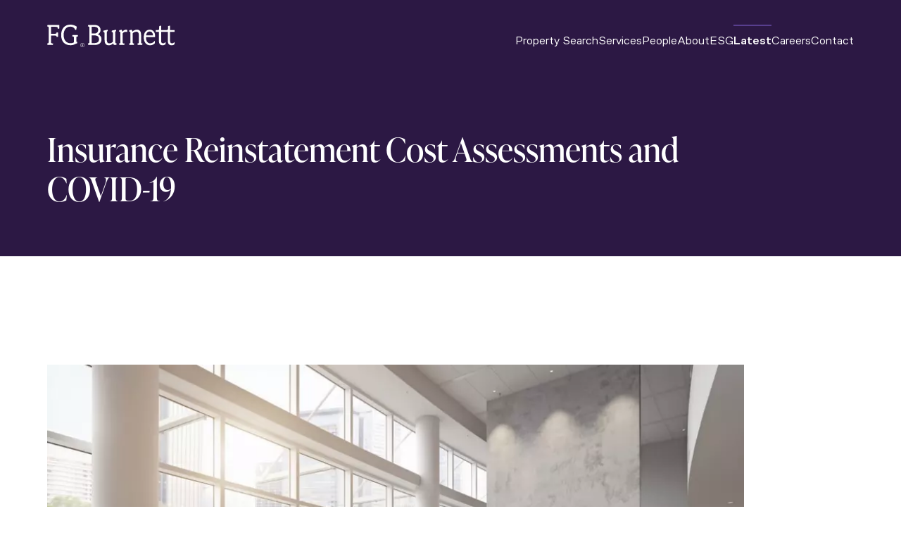

--- FILE ---
content_type: text/html; charset=UTF-8
request_url: https://www.fgburnett.co.uk/article/insurance-reinstatement-cost-assessments-and-covid-19
body_size: 12093
content:

        <!DOCTYPE html>
    <!--[if lte IE 8]><html class="no-js ie8" lang="en"><![endif]-->
    <!--[if IE 9]><html class="no-js ie9" lang="en"><![endif]-->
    <!--[if gt IE 9]><html class="no-js" lang="en"><![endif]-->
    <html lang="en" class="no-js" data-cookiebar>
    <head>
  <meta charset="utf-8">
  <meta name="viewport" content="width=device-width, initial-scale=1">
			  
<title>Insurance Reinstatement Cost Assessments and COVID-19 - FG Burnett</title>
<meta name="description" content="" />

<meta property="fb:app_id" content="">
<meta property="og:url" content="https://www.fgburnett.co.uk/article/insurance-reinstatement-cost-assessments-and-covid-19" />
<meta property="og:type" content="website" />
<meta property="og:title" content="Insurance Reinstatement Cost Assessments and COVID-19 - FG Burnett" />
<meta property="og:image" content="" />
<meta property="og:image:width" content="1200" />
<meta property="og:image:height" content="630" />
<meta property="og:description" content="" />
<meta property="og:site_name" content="FG Burnett" />
<meta property="og:locale" content="en_GB" />
<meta property="og:locale:alternate" content="en_GB" />

<meta name="twitter:card" content="summary_large_image" />
<meta name="twitter:site" content="" />
<meta name="twitter:url" content="https://www.fgburnett.co.uk/article/insurance-reinstatement-cost-assessments-and-covid-19" />
<meta name="twitter:title" content="Insurance Reinstatement Cost Assessments and COVID-19 - FG Burnett" />
<meta name="twitter:description" content="" />
<meta name="twitter:image" content="" />


<link rel="home" href="https://www.fgburnett.co.uk/" />
<link rel="canonical" href="https://www.fgburnett.co.uk/article/insurance-reinstatement-cost-assessments-and-covid-19">
	  <link href="https://www.fgburnett.co.uk/css/main.min.css?v1.6" media="screen" rel="stylesheet">  <link rel="icon" type="image/png" href="https://www.fgburnett.co.uk/favicon-96x96.png" sizes="96x96" />
  <link rel="icon" type="image/svg+xml" href="https://www.fgburnett.co.uk/favicon.svg" />
  <link rel="shortcut icon" href="https://www.fgburnett.co.uk/favicon.ico" />
  <link rel="apple-touch-icon" sizes="180x180" href="https://www.fgburnett.co.uk/apple-touch-icon.png" />
  <meta name="apple-mobile-web-app-title" content="FG Burnett" />
  <link rel="manifest" href="https://www.fgburnett.co.uk/site.webmanifest" /><meta name="msapplication-TileColor" content="#ffffff"><meta name="msapplication-TileImage" content="https://www.fgburnett.co.uk/ms-icon-144x144.png"><meta name="theme-color" content="#ffffff"><!--[if lt IE 9]><script type="text/javascript" src="https://www.fgburnett.co.uk/js/html5shiv-printshiv.min.js"></script><script type="text/javascript" src="https://www.fgburnett.co.uk/js/selectivizr.min.js"></script><script type="text/javascript" src="https://www.fgburnett.co.uk/js/respond.min.js"></script><![endif]-->
  <meta name="mobile-web-app-capable" content="yes">
  <meta name="apple-mobile-web-app-capable" content="yes">
  <meta name="apple-mobile-web-app-status-bar-style" content="black-translucent">

  <script type="module" src="https://www.fgburnett.co.uk/consent.js"></script>
  
  <script>window.dataLayer = window.dataLayer || []; function gtag(){dataLayer.push(arguments);}gtag('consent', 'default', {'ad_storage': 'denied','ad_user_data': 'denied','ad_personalization': 'denied','analytics_storage': 'granted'});</script>
  <script type="text/plain" data-category="analytics" data-service="Google Analytics">
  (function(w,d,s,l,i){w[l]=w[l]||[];w[l].push({'gtm.start':
  new Date().getTime(),event:'gtm.js'});var f=d.getElementsByTagName(s)[0],
  j=d.createElement(s),dl=l!='dataLayer'?'&l='+l:'';j.async=true;j.src=
  'https://www.googletagmanager.com/gtm.js?id='+i+dl;f.parentNode.insertBefore(j,f);
  })(window,document,'script','dataLayer','GTM-5RFBL92');</script>

  <style type="text/css">.tk-ivypresto-display{font-family:"ivypresto-display",serif;}.tk-cofo-sans-variable{font-family:"cofo-sans-variable",sans-serif;}</style>
  <style type="text/css">@font-face{font-family:ivypresto-display;src:url(https://use.typekit.net/af/4f9700/00000000000000007735e5a7/30/l?primer=7cdcb44be4a7db8877ffa5c0007b8dd865b3bbc383831fe2ea177f62257a9191&fvd=i4&v=3) format("woff2"),url(https://use.typekit.net/af/4f9700/00000000000000007735e5a7/30/d?primer=7cdcb44be4a7db8877ffa5c0007b8dd865b3bbc383831fe2ea177f62257a9191&fvd=i4&v=3) format("woff"),url(https://use.typekit.net/af/4f9700/00000000000000007735e5a7/30/a?primer=7cdcb44be4a7db8877ffa5c0007b8dd865b3bbc383831fe2ea177f62257a9191&fvd=i4&v=3) format("opentype");font-weight:400;font-style:italic;font-stretch:normal;font-display:auto;}@font-face{font-family:ivypresto-display;src:url(https://use.typekit.net/af/343df8/00000000000000007735e5b3/30/l?primer=7cdcb44be4a7db8877ffa5c0007b8dd865b3bbc383831fe2ea177f62257a9191&fvd=n4&v=3) format("woff2"),url(https://use.typekit.net/af/343df8/00000000000000007735e5b3/30/d?primer=7cdcb44be4a7db8877ffa5c0007b8dd865b3bbc383831fe2ea177f62257a9191&fvd=n4&v=3) format("woff"),url(https://use.typekit.net/af/343df8/00000000000000007735e5b3/30/a?primer=7cdcb44be4a7db8877ffa5c0007b8dd865b3bbc383831fe2ea177f62257a9191&fvd=n4&v=3) format("opentype");font-weight:400;font-style:normal;font-stretch:normal;font-display:auto;}@font-face{font-family:ivypresto-display;src:url(https://use.typekit.net/af/23c776/00000000000000007735e5af/30/l?primer=7cdcb44be4a7db8877ffa5c0007b8dd865b3bbc383831fe2ea177f62257a9191&fvd=n7&v=3) format("woff2"),url(https://use.typekit.net/af/23c776/00000000000000007735e5af/30/d?primer=7cdcb44be4a7db8877ffa5c0007b8dd865b3bbc383831fe2ea177f62257a9191&fvd=n7&v=3) format("woff"),url(https://use.typekit.net/af/23c776/00000000000000007735e5af/30/a?primer=7cdcb44be4a7db8877ffa5c0007b8dd865b3bbc383831fe2ea177f62257a9191&fvd=n7&v=3) format("opentype");font-weight:700;font-style:normal;font-stretch:normal;font-display:auto;}@font-face{font-family:ivypresto-display;src:url(https://use.typekit.net/af/51c578/00000000000000007735e5b0/30/l?primer=7cdcb44be4a7db8877ffa5c0007b8dd865b3bbc383831fe2ea177f62257a9191&fvd=i7&v=3) format("woff2"),url(https://use.typekit.net/af/51c578/00000000000000007735e5b0/30/d?primer=7cdcb44be4a7db8877ffa5c0007b8dd865b3bbc383831fe2ea177f62257a9191&fvd=i7&v=3) format("woff"),url(https://use.typekit.net/af/51c578/00000000000000007735e5b0/30/a?primer=7cdcb44be4a7db8877ffa5c0007b8dd865b3bbc383831fe2ea177f62257a9191&fvd=i7&v=3) format("opentype");font-weight:700;font-style:italic;font-stretch:normal;font-display:auto;}@font-face{font-family:cofo-sans-variable;src:url(https://use.typekit.net/af/0a5e29/0000000000000000774cf870/30/l?primer=7cdcb44be4a7db8877ffa5c0007b8dd865b3bbc383831fe2ea177f62257a9191&fvd=n4&v=3) format("woff2"),url(https://use.typekit.net/af/0a5e29/0000000000000000774cf870/30/d?primer=7cdcb44be4a7db8877ffa5c0007b8dd865b3bbc383831fe2ea177f62257a9191&fvd=n4&v=3) format("woff"),url(https://use.typekit.net/af/0a5e29/0000000000000000774cf870/30/a?primer=7cdcb44be4a7db8877ffa5c0007b8dd865b3bbc383831fe2ea177f62257a9191&fvd=n4&v=3) format("opentype");font-weight:400;font-style:normal;font-stretch:normal;font-display:auto;}</style>

       </head>


<body id="top">
  <a href="#main" class="skip-to-content-link">Skip to main content</a>
    
        <div class="sr-only" aria-hidden="true" focusable="false">
    <svg xmlns="http://www.w3.org/2000/svg">
<symbol id="arrow-left" viewBox="0 0 24 24"><path d="M22 12a10 10 0 1 0-10 10 10 10 0 0 0 10-10zm-11.86 3.69l-2.86-3a.49.49 0 0 1-.1-.15.54.54 0 0 1-.1-.16.94.94 0 0 1 0-.76 1 1 0 0 1 .21-.33l3-3a1 1 0 0 1 1.42 1.42L10.41 11H16a1 1 0 0 1 0 2h-5.66l1.25 1.31a1 1 0 0 1-1.45 1.38z"/>
</symbol>
<symbol id="arrow-long" viewBox="0 0 28.2 14.4"><path d="m20.9 0-2.1 2.1 3.6 3.6H0v3h22.4l-3.6 3.6 2.1 2.1 7.3-7.2z"/>
</symbol>
<symbol id="arrow-right" viewBox="0 0 28.2 14.4"><path d="m20.9 0-2.1 2.1 3.6 3.6H0v3h22.4l-3.6 3.6 2.1 2.1 7.3-7.2z"/>
</symbol>
<symbol id="caret-right" viewBox="0 0 8.2 13.9"><path d="M2.3 13.9 0 12l4.2-5L0 1.9 2.3 0l5.9 7z"/>
</symbol>
<symbol id="close" viewBox="0 0 24 24">
		<path d="M14.8,12l8.6-8.6c0.8-0.8,0.8-2.1,0-2.8s-2.1-0.8-2.8,0L12,9.2L3.4,0.6c-0.8-0.8-2.1-0.8-2.8,0s-0.8,2.1,0,2.8L9.2,12
			l-8.6,8.6c-0.8,0.8-0.8,2,0,2.8c0,0,0,0,0,0c0.8,0.8,2,0.8,2.8,0c0,0,0,0,0,0l8.6-8.6l8.6,8.6c0.8,0.8,2,0.8,2.8,0c0,0,0,0,0,0
			c0.8-0.8,0.8-2,0-2.8c0,0,0,0,0,0L14.8,12z"/>

</symbol>
<symbol id="download" viewBox="0 0 24 24"><rect x="4" y="18" width="16" height="2" rx="1" ry="1"/><rect x="3" y="17" width="4" height="2" rx="1" ry="1" transform="rotate(-90 5 18)"/><rect x="17" y="17" width="4" height="2" rx="1" ry="1" transform="rotate(-90 19 18)"/><path d="M12 15a1 1 0 0 1-.58-.18l-4-2.82a1 1 0 0 1-.24-1.39 1 1 0 0 1 1.4-.24L12 12.76l3.4-2.56a1 1 0 0 1 1.2 1.6l-4 3a1 1 0 0 1-.6.2z"/><path d="M12 13a1 1 0 0 1-1-1V4a1 1 0 0 1 2 0v8a1 1 0 0 1-1 1z"/>
</symbol>
<symbol id="email" viewBox="0 0 32 32"><path d="M31,4H1C0.4,4,0,4.4,0,5v22c0,0.6,0.4,1,1,1h30c0.6,0,1-0.4,1-1V5C32,4.4,31.6,4,31,4z M28.6,8.8l-12,8 C16.4,16.9,16.2,17,16,17s-0.4-0.1-0.6-0.2l-12-8C3,8.5,2.9,7.9,3.2,7.4C3.5,7,4.1,6.9,4.6,7.2L16,14.8l11.4-7.6 c0.5-0.3,1.1-0.2,1.4,0.3C29.1,7.9,29,8.5,28.6,8.8z"/>
</symbol>
<symbol id="facebook" viewBox="0 0 16 16"><path d="M14,0H2A2,2,0,0,0,0,2V14a2,2,0,0,0,2,2H8V10.5H6V8H8V6a3,3,0,0,1,3-3h2V5.5H12c-.55,0-1,0-1,.5V8h2.5l-1,2.5H11V16h3a2,2,0,0,0,2-2V2A2,2,0,0,0,14,0Z"/>
</symbol>
<symbol id="info" viewBox="0 0 15.8 15.7"><path fill="#F39200" d="M7.9 0C3.5 0 0 3.5 0 7.9s3.5 7.9 7.9 7.9 7.9-3.5 7.9-7.9C15.7 3.5 12.2 0 7.9 0zm.8 11.8H7.1v-1.6h1.6v1.6zm0-3.1H7.1V3.9h1.6v4.8z"/>
</symbol>
<symbol id="instagram" viewBox="0 0 16 16"><path d="M11,0H5A5,5,0,0,0,0,5v6a5,5,0,0,0,5,5h6a5,5,0,0,0,5-5V5A5,5,0,0,0,11,0Zm3.5,11A3.5,3.5,0,0,1,11,14.5H5A3.5,3.5,0,0,1,1.5,11V5A3.5,3.5,0,0,1,5,1.5h6A3.5,3.5,0,0,1,14.5,5ZM8,4a4,4,0,1,0,4,4A4,4,0,0,0,8,4Zm0,6.5A2.5,2.5,0,1,1,10.5,8,2.5,2.5,0,0,1,8,10.5Zm4.3-7.33a.53.53,0,1,1-.53.53A.53.53,0,0,1,12.3,3.17Z"/>
</symbol>
<symbol id="linkedin" viewBox="0 0 46.4 46.3">
<path id="Path_2520" d="M43.2,43.1h-8.3v-13c0-3.1-0.1-7.1-4.3-7.1c-4.3,0-5,3.4-5,6.8v13.2h-8.3V16.4h7.9v3.6h0.1
	c1.6-2.8,4.6-4.4,7.8-4.3c8.4,0,9.9,5.5,9.9,12.7L43.2,43.1z M8,12.8c-2.7,0-4.8-2.1-4.8-4.8c0-2.7,2.1-4.8,4.8-4.8
	c2.7,0,4.8,2.1,4.8,4.8S10.7,12.8,8,12.8L8,12.8 M12.1,43.1H3.9V16.4h8.3V43.1z"/>

</symbol>
<symbol id="mobile"><path d="M0 0h100v100H0z" fill="none"/><path d="M64.583 4.167H31.25a10.42 10.42 0 0 0-10.417 10.417v70.833A10.42 10.42 0 0 0 31.25 95.834h33.333A10.42 10.42 0 0 0 75 85.417V14.584A10.42 10.42 0 0 0 64.583 4.167zm-16.667 87.5a6.25 6.25 0 1 1 6.25-6.25 6.242 6.242 0 0 1-6.25 6.25zM66.666 75h-37.5V16.667h37.5z"/>
</symbol>
<symbol id="options" viewBox="0 0 21.6 24">
<path d="M4.8,14.6V1.2C4.8,0.5,4.2,0,3.6,0S2.4,0.5,2.4,1.2v13.4c-1.9,0.7-2.8,2.7-2.2,4.6c0.4,1,1.2,1.8,2.2,2.2v1.4
	c0,0.7,0.5,1.2,1.2,1.2s1.2-0.5,1.2-1.2v-1.4c1.9-0.7,2.8-2.7,2.2-4.6C6.6,15.8,5.8,15,4.8,14.6z M3.6,19.2c-0.7,0-1.2-0.5-1.2-1.2
	s0.5-1.2,1.2-1.2s1.2,0.5,1.2,1.2S4.2,19.2,3.6,19.2z"/>
<path d="M21.6,13.2c0-1.5-1-2.9-2.4-3.4V1.2C19.2,0.5,18.6,0,18,0s-1.2,0.5-1.2,1.2v8.6c-1.9,0.7-2.8,2.7-2.2,4.6
	c0.4,1,1.2,1.8,2.2,2.2v6.2c0,0.7,0.5,1.2,1.2,1.2s1.2-0.5,1.2-1.2v-6.2C20.6,16.1,21.6,14.7,21.6,13.2z M18,14.4
	c-0.7,0-1.2-0.5-1.2-1.2S17.3,12,18,12s1.2,0.5,1.2,1.2S18.6,14.4,18,14.4z"/>
<path d="M14.4,3.6c0-2-1.6-3.6-3.6-3.6S7.2,1.6,7.2,3.6c0,1.5,1,2.9,2.4,3.4v15.8c0,0.7,0.5,1.2,1.2,1.2s1.2-0.5,1.2-1.2V7
	C13.4,6.5,14.4,5.1,14.4,3.6z M10.8,4.8c-0.7,0-1.2-0.5-1.2-1.2s0.5-1.2,1.2-1.2S12,2.9,12,3.6S11.4,4.8,10.8,4.8z"/>

</symbol>
<symbol id="phone" viewBox="0 0 100 100"><path d="M0 0h100v100H0z" fill="none"></path><path d="M31.25 12.5H16.667a4.179 4.179 0 0 0-4.167 4.167A70.827 70.827 0 0 0 83.333 87.5a4.179 4.179 0 0 0 4.167-4.167V68.792a4.179 4.179 0 0 0-4.167-4.167 47.529 47.529 0 0 1-14.875-2.375 3.5 3.5 0 0 0-1.292-.208 4.268 4.268 0 0 0-2.958 1.208l-9.167 9.167a63.119 63.119 0 0 1-27.458-27.459l9.167-9.167a4.181 4.181 0 0 0 1.042-4.25 47.335 47.335 0 0 1-2.375-14.874A4.179 4.179 0 0 0 31.25 12.5z"></path>
</symbol>
<symbol id="play" viewBox="0 0 16 16"><g id="Layer_2" data-name="Layer 2"><g id="Layer_1-2" data-name="Layer 1"><path id="play" d="M.15,15.94A.32.32,0,0,1,0,15.67V.34A.32.32,0,0,1,.15.06.29.29,0,0,1,.48,0L15.81,7.7a.33.33,0,0,1,0,.6L.48,16a.37.37,0,0,1-.15,0A.32.32,0,0,1,.15,15.94Z"/></g></g>
</symbol>
<symbol id="search" viewBox="0 0 12.6 12"><path fill="#fff" d="m12.2 10.2-1.9-1.7c.6-.9.9-2 .8-3.2C11 2.2 8.3-.2 5.3 0 2.2.2-.2 2.8 0 5.9s2.8 5.4 5.8 5.3C7 11.1 8.1 10.6 9 10l1.9 1.7c.2.2.5.3.7.3.3 0 .5-.1.7-.3.4-.5.3-1.1-.1-1.5zM2 5.7C1.9 3.8 3.4 2.1 5.4 2c2-.1 3.6 1.4 3.7 3.4.1 1-.3 1.9-.9 2.6-.6.6-1.5 1.1-2.4 1.1-2 .1-3.7-1.4-3.8-3.4z"/>
</symbol>
<symbol id="tick" viewBox="0 0 15.8 15.7"><path fill="#76B82A" d="M7.9 0C3.5 0 0 3.5 0 7.9s3.5 7.9 7.9 7.9 7.9-3.5 7.9-7.9C15.7 3.5 12.2 0 7.9 0zM6.3 11.8 2.4 7.9l1.1-1.1 2.8 2.8 6-6 1.1 1.1-7.1 7.1z"/>
</symbol>
<symbol id="twitter" viewBox="0 0 44 45">
<path d="M0.105807 2.79785L16.861 25.2011L0 43.416H3.79473L18.5565 27.4686L30.4836 43.416H43.3973L25.6993 19.7525L41.3934 2.79785H37.5987L24.0038 17.485L13.0194 2.79785H0.105807ZM5.68625 5.59306H11.6188L37.8159 40.6203H31.8834L5.68625 5.59306Z" fill="#583E8E"/>

</symbol>
<symbol id="vimeo" viewBox="0 0 16 13.97">
  <path d="M9.18,3.76C11,2.66,12,4.21,11.05,6S9.26,8.84,8.81,8.84,8,7.67,7.52,5.63,7-.29,4.79.14,0,3.8,0,3.8l.65.85S2,3.6,2.43,4.12,4.59,11,5.16,12.21c.49,1,1.87,2.4,3.36,1.42S15,8.39,15.92,3.35,9.9-.63,9.18,3.76Z"/>

</symbol>
<symbol id="youtube" viewBox="0 0 16 11">
  <path d="M15.32,1.06c-.43-.77-.91-.91-1.86-1S10.09,0,8,0,3.5,0,2.54.09s-1.43.2-1.86,1S0,3.16,0,5.5H0C0,7.83.23,9.17.68,9.93s.91.92,1.86,1S5.91,11,8,11s4.5,0,5.46-.09,1.43-.2,1.86-1S16,7.83,16,5.51h0C16,3.16,15.77,1.83,15.32,1.06ZM6,8.5v-6l5,3Z"/>

</symbol>
<symbol id="zoom" viewBox="0 0 512 512">
  <path d="m289.8 200.2h-49.3v-49.3c0-11.3-9.1-20.4-20.4-20.4s-20.4 9.1-20.4 20.4v49.3h-49.3c-11.3 0-20.4 9.1-20.4 20.4s9.1 20.4 20.4 20.4h49.3v49.3c0 11.3 9.1 20.4 20.4 20.4s20.4-9.1 20.4-20.4v-49.3h49.3c11.3 0 20.4-9.1 20.4-20.4s-9.2-20.4-20.4-20.4z"/>
  <path d="m220.2 388.7c-92.9 0-168.2-75.2-168.2-168.1s75.3-168.1 168.2-168.1 168.1 75.3 168.1 168.1-75.3 168.1-168.1 168.1zm274.8 78-113.3-113.3c29.7-36.1 47.6-82.4 47.6-132.8 0-115.5-93.6-209.2-209.2-209.2s-209.1 93.7-209.1 209.2 93.6 209.2 209.2 209.2c50.4 0 96.6-17.8 132.7-47.5l113.3 113.3c5.2 5.3 21.1 7.9 28.9 0 7.9-8 7.9-20.9-.1-28.9z"/>

</symbol></svg>
    </div>

  	    	    <div id="st-container" class="st-container">

    
<nav class="st-menu st-effect-1 p-gutter-lg" id="menu">
    <span class="text-fluid-ms-md mb-2 sr-only">Slide in Menu</span>
    <svg class="mb-gutter" aria-hidden="true" xmlns="http://www.w3.org/2000/svg" width="79" height="32" viewBox="0 0 79 32" fill="none">
      <path d="M72.8971 13.6352C75.3104 12.5088 76.7715 10.4256 76.7715 7.5616C76.7715 3.2672 73.5308 0.4288 67.7784 0.4288H59.0742L58.5291 2.5568H58.7458C60.2036 2.5568 60.7126 3.0528 60.7126 4.4736V24.7744C60.7126 26.1952 60.2036 26.6912 58.7458 26.6912H58.5291L59.0742 28.8192H68.3956C74.5486 28.8192 78.1176 25.872 78.1176 20.8352C78.1176 17.248 76.3413 14.9728 72.8938 13.6384L72.8971 13.6352ZM67.7028 12.5984H64.1338V3.0528H67.3745C71.308 3.0528 73.3469 4.4736 73.3469 7.5616C73.3469 10.6496 71.2718 12.6016 67.7028 12.6016V12.5984ZM74.588 20.7968C74.588 24.3808 72.2207 26.192 68.0345 26.192H64.1371V15.2256H67.67C72.1846 15.2256 74.588 17.1424 74.588 20.7968ZM53.7715 29.04C53.7715 27.408 52.409 26.08 50.7344 26.08C49.0599 26.08 47.6973 27.408 47.6973 29.04C47.6973 30.672 49.0599 32 50.7344 32C52.409 32 53.7715 30.672 53.7715 29.04ZM53.348 29.04C53.348 30.4448 52.1758 31.5872 50.7344 31.5872C49.293 31.5872 48.1209 30.4448 48.1209 29.04C48.1209 27.6352 49.293 26.4928 50.7344 26.4928C52.1758 26.4928 53.348 27.6352 53.348 29.04ZM51.923 30.5472L51.1744 29.2224C51.3648 29.1584 51.5159 29.0528 51.6209 28.9056C51.726 28.7584 51.7818 28.5856 51.7818 28.3808C51.7818 28.096 51.6866 27.8688 51.4962 27.6992C51.3057 27.5296 51.0496 27.4432 50.7279 27.4432H49.8479V30.5504H50.2682V29.2896H50.741L51.4469 30.5504H51.9296L51.923 30.5472ZM50.7279 28.9248H50.2649V27.8208H50.7279C50.9216 27.8208 51.0759 27.872 51.1908 27.9712C51.3057 28.0704 51.3616 28.208 51.3616 28.384C51.3616 28.56 51.3057 28.6848 51.1908 28.7808C51.0759 28.88 50.9216 28.928 50.7279 28.928V28.9248ZM43.8558 16.752H44.4764L43.9313 14.6944H36.4289L35.9199 16.752H36.5011C37.9589 16.752 38.4678 17.248 38.4678 18.6688V25.1168C37.056 25.872 35.4044 26.3712 33.3688 26.3712C26.8152 26.3712 23.719 21.1552 23.719 14.7296C23.719 8.304 26.7791 2.8416 33.1882 2.8416C36.1728 2.8416 39.1245 4.0128 40.3262 7.5616H41.7479L42.6213 2.912C39.9256 0.9952 36.7933 0 33.4049 0C25.2851 0 20.15 5.536 20.15 14.7296C20.15 23.9232 25.029 29.2096 33.4771 29.2096C38.9406 29.2096 40.3229 27.008 42.9463 26.6528L43.4914 24.5248H43.0547C42.1813 24.5248 41.8891 24.24 41.8891 23.3888V18.6688C41.8891 17.248 42.398 16.752 43.8558 16.752ZM15.2939 5.9616L17.4051 5.4304V0.4256H0.545037L0 2.5568H0.219985C1.6778 2.5568 2.18672 3.0528 2.18672 4.4736V24.7744C2.18672 26.1952 1.6778 26.6912 0.219985 26.6912H0L0.545037 28.8192H8.11974L8.66478 26.6912H7.57142C6.11361 26.6912 5.60469 26.1952 5.60469 24.7744V15.584H11.6132C13.071 15.584 13.58 16.08 13.58 17.5008V17.6768L15.6189 17.1808V11.2896L13.58 10.7936V10.9696C13.58 12.3904 13.071 12.8864 11.6132 12.8864H5.60469V3.1232H11.9055C14.8178 3.1232 15.2906 3.728 15.2906 5.9616H15.2939Z" fill="white"></path>
    </svg>
    <ul>
            <li>
        <a href="https://www.fgburnett.co.uk/property-search" class="block">Property Search</a>
              </li>
            <li>
        <a href="https://www.fgburnett.co.uk/services" class="block">Services</a>
              </li>
            <li>
        <a href="https://www.fgburnett.co.uk/people" class="block">People</a>
              </li>
            <li>
        <a href="https://www.fgburnett.co.uk/about" class="block">About</a>
              </li>
            <li>
        <a href="https://www.fgburnett.co.uk/esg" class="block">ESG</a>
              </li>
            <li>
        <a href="https://www.fgburnett.co.uk/latest" class="block">Latest</a>
              </li>
            <li>
        <a href="https://www.fgburnett.co.uk/careers" class="block">Careers</a>
              </li>
            <li>
        <a href="https://www.fgburnett.co.uk/contact" class="block">Contact</a>
              </li>
          </ul>
  </nav>

    <div class="st-pusher">
      <div class="st-content">
        <div class="st-content-inner">
          <header class="ha-header">
            <div class="ha-header-wrap">
            <div class="max-w-7xl mx-auto w-full flex justify-between">
                <a href="https://www.fgburnett.co.uk" class="text-white">
                                            <img src="https://www.fgburnett.co.uk/images/fg-burnett-logo_2025-01-14-165049_yqxi.svg" class="logo hidden md:block" alt="FG Burnett Logo" loading="eager" />
                                        <svg class="md:hidden" aria-hidden="true" xmlns="http://www.w3.org/2000/svg" width="79" height="32" viewBox="0 0 79 32" fill="none">
                      <path d="M72.8971 13.6352C75.3104 12.5088 76.7715 10.4256 76.7715 7.5616C76.7715 3.2672 73.5308 0.4288 67.7784 0.4288H59.0742L58.5291 2.5568H58.7458C60.2036 2.5568 60.7126 3.0528 60.7126 4.4736V24.7744C60.7126 26.1952 60.2036 26.6912 58.7458 26.6912H58.5291L59.0742 28.8192H68.3956C74.5486 28.8192 78.1176 25.872 78.1176 20.8352C78.1176 17.248 76.3413 14.9728 72.8938 13.6384L72.8971 13.6352ZM67.7028 12.5984H64.1338V3.0528H67.3745C71.308 3.0528 73.3469 4.4736 73.3469 7.5616C73.3469 10.6496 71.2718 12.6016 67.7028 12.6016V12.5984ZM74.588 20.7968C74.588 24.3808 72.2207 26.192 68.0345 26.192H64.1371V15.2256H67.67C72.1846 15.2256 74.588 17.1424 74.588 20.7968ZM53.7715 29.04C53.7715 27.408 52.409 26.08 50.7344 26.08C49.0599 26.08 47.6973 27.408 47.6973 29.04C47.6973 30.672 49.0599 32 50.7344 32C52.409 32 53.7715 30.672 53.7715 29.04ZM53.348 29.04C53.348 30.4448 52.1758 31.5872 50.7344 31.5872C49.293 31.5872 48.1209 30.4448 48.1209 29.04C48.1209 27.6352 49.293 26.4928 50.7344 26.4928C52.1758 26.4928 53.348 27.6352 53.348 29.04ZM51.923 30.5472L51.1744 29.2224C51.3648 29.1584 51.5159 29.0528 51.6209 28.9056C51.726 28.7584 51.7818 28.5856 51.7818 28.3808C51.7818 28.096 51.6866 27.8688 51.4962 27.6992C51.3057 27.5296 51.0496 27.4432 50.7279 27.4432H49.8479V30.5504H50.2682V29.2896H50.741L51.4469 30.5504H51.9296L51.923 30.5472ZM50.7279 28.9248H50.2649V27.8208H50.7279C50.9216 27.8208 51.0759 27.872 51.1908 27.9712C51.3057 28.0704 51.3616 28.208 51.3616 28.384C51.3616 28.56 51.3057 28.6848 51.1908 28.7808C51.0759 28.88 50.9216 28.928 50.7279 28.928V28.9248ZM43.8558 16.752H44.4764L43.9313 14.6944H36.4289L35.9199 16.752H36.5011C37.9589 16.752 38.4678 17.248 38.4678 18.6688V25.1168C37.056 25.872 35.4044 26.3712 33.3688 26.3712C26.8152 26.3712 23.719 21.1552 23.719 14.7296C23.719 8.304 26.7791 2.8416 33.1882 2.8416C36.1728 2.8416 39.1245 4.0128 40.3262 7.5616H41.7479L42.6213 2.912C39.9256 0.9952 36.7933 0 33.4049 0C25.2851 0 20.15 5.536 20.15 14.7296C20.15 23.9232 25.029 29.2096 33.4771 29.2096C38.9406 29.2096 40.3229 27.008 42.9463 26.6528L43.4914 24.5248H43.0547C42.1813 24.5248 41.8891 24.24 41.8891 23.3888V18.6688C41.8891 17.248 42.398 16.752 43.8558 16.752ZM15.2939 5.9616L17.4051 5.4304V0.4256H0.545037L0 2.5568H0.219985C1.6778 2.5568 2.18672 3.0528 2.18672 4.4736V24.7744C2.18672 26.1952 1.6778 26.6912 0.219985 26.6912H0L0.545037 28.8192H8.11974L8.66478 26.6912H7.57142C6.11361 26.6912 5.60469 26.1952 5.60469 24.7744V15.584H11.6132C13.071 15.584 13.58 16.08 13.58 17.5008V17.6768L15.6189 17.1808V11.2896L13.58 10.7936V10.9696C13.58 12.3904 13.071 12.8864 11.6132 12.8864H5.60469V3.1232H11.9055C14.8178 3.1232 15.2906 3.728 15.2906 5.9616H15.2939Z" fill="white"></path>
                    </svg>
                    <span class="sr-only"></span>
                </a>
                
<nav role="navigation" aria-label="Menu" class="ha-header-nav">
    <div class="nav-primary">
    <ul>
      
                        	  
      <li>
        <a href="https://www.fgburnett.co.uk/property-search">Property Search</a>
              </li>
      
                        	  
      <li>
        <a href="https://www.fgburnett.co.uk/services">Services</a>
              </li>
      
                        	  
      <li>
        <a href="https://www.fgburnett.co.uk/people">People</a>
              </li>
      
                        	  
      <li>
        <a href="https://www.fgburnett.co.uk/about">About</a>
              </li>
      
                        	  
      <li>
        <a href="https://www.fgburnett.co.uk/esg">ESG</a>
              </li>
      
                        	  
      <li class="is-active">
        <a href="https://www.fgburnett.co.uk/latest">Latest</a>
              </li>
      
                        	  
      <li>
        <a href="https://www.fgburnett.co.uk/careers">Careers</a>
              </li>
      
                        	  
      <li>
        <a href="https://www.fgburnett.co.uk/contact">Contact</a>
              </li>
      
    </ul>
    </div>
</nav>
<div id="st-trigger-effects" class="lg:hidden">
  <button data-effect="st-effect-1" class="btn-menu">
    <svg aria-hidden="true" xmlns="http://www.w3.org/2000/svg" width="14" height="14" viewBox="0 0 14 14" fill="none">
      <path fill-rule="evenodd" clip-rule="evenodd" d="M1.75 3.28125C1.75 2.91881 2.04381 2.625 2.40625 2.625H11.5938C11.9562 2.625 12.25 2.91881 12.25 3.28125C12.25 3.64369 11.9562 3.9375 11.5938 3.9375H2.40625C2.04381 3.9375 1.75 3.64369 1.75 3.28125ZM1.75 7C1.75 6.63756 2.04381 6.34375 2.40625 6.34375H11.5938C11.9562 6.34375 12.25 6.63756 12.25 7C12.25 7.36244 11.9562 7.65625 11.5938 7.65625H2.40625C2.04381 7.65625 1.75 7.36244 1.75 7ZM1.75 10.7188C1.75 10.3563 2.04381 10.0625 2.40625 10.0625H11.5938C11.9562 10.0625 12.25 10.3563 12.25 10.7188C12.25 11.0812 11.9562 11.375 11.5938 11.375H2.40625C2.04381 11.375 1.75 11.0812 1.75 10.7188Z" fill="white"></path>
    </svg>
    <span>Menu</span></button>
</div>
            </div>
            </div>
          </header>

		  <div class="ha-hero">
		    <div class="bg-core bg-texture flex flex-col align-left relative align-center">

		            					<div class="p-gutter-lg md:p-gutter-2xl">
    <div class="relative flex justify-between mx-auto max-w-7xl">
      <div class="self-end w-full mx-auto text-white ha-hero-content">
        <div class="flex ">

          <div class="measure-lg">
            <h1 class="-mt-3 fl-4 leading-tight">Insurance Reinstatement Cost Assessments and COVID-19</h1>
          </div><!-- /measure -->
        </div>

      </div>
    </div>
  </div>
    						    </div>

        
        <!--<svg aria-hidden="true" focusable="false" class="hero-texture" xmlns="http://www.w3.org/2000/svg" preserveAspectRatio="none" width="2044.689" height="1420.512" viewBox="0 0 2044.689 1420.512">
            <g transform="translate(228.836 249.836)">
              <path d="M649.889,389.426h-.032V242.95c-1.24-.757-2.427-1.408-3.666-2.154q-11.173-6.745-22.082-12.985c-3.141-1.807-6.282-3.572-9.392-5.316Q604.979,217.06,595.44,212c-2.2-1.166-4.423-2.4-6.6-3.53-7.994-4.15-15.863-8.037-23.679-11.777-2.815-1.345-5.61-2.637-8.4-3.939q-9.077-4.207-18.017-8.058c-2.279-.977-4.57-2.007-6.839-2.952-7.69-3.215-15.306-6.2-22.86-9.014-2.395-.882-4.78-1.712-7.154-2.563q-8.84-3.136-17.554-5.925c-2.269-.725-4.549-1.481-6.807-2.175q-11.2-3.4-22.24-6.209c-2.007-.515-3.992-.945-6-1.429q-8.762-2.1-17.439-3.813c-2.3-.462-4.612-.935-6.9-1.345-7.27-1.324-14.508-2.49-21.725-3.414-1.618-.21-3.225-.336-4.843-.525q-8.9-1.04-17.765-1.67c-2.353-.168-4.717-.336-7.07-.462-6.9-.378-13.794-.62-20.675-.641-1.187,0-2.374.032-3.551.032q-9.644.079-19.288.63c-2.09.116-4.192.221-6.293.378q-10.258.709-20.538,1.943c-2.007.242-4.013.546-6.02.819q-8.493,1.15-17.008,2.647c-2,.357-3.981.662-5.977,1.04-6.839,1.3-13.7,2.794-20.58,4.423-2.269.536-4.559,1.113-6.839,1.681-6.66,1.681-13.352,3.467-20.076,5.452-.6.179-1.177.3-1.775.483V541.964h.031v.031c.221-.662,300.148-1.04,395.894-.914,18.248.031,29.121.084,29.005.158v-.032h.032Z" transform="translate(-438.764 449.191)" fill="none" stroke="#a1d3f3" stroke-width="2" opacity="0.5" style="mix-blend-mode: screen;isolation: isolate"></path>
              <path d="M629.713,379.175V6.243c-125.432-19.672-257.737,9.143-383.2,58.466V379.179h.01v56.706c125.427,49.955,257.767,80.525,383.2,62.118V379.175Z" transform="translate(1185.129 630.592)" fill="none" stroke="#a1d3f3" stroke-width="2" opacity="0.602" style="mix-blend-mode: screen;isolation: isolate"></path>
              <path d="M729.428,435.631h-.037V261.74c-1.472-.9-2.881-1.671-4.353-2.557q-13.264-8.007-26.215-15.415c-3.729-2.145-7.458-4.24-11.15-6.311Q676.112,231,664.787,225c-2.607-1.384-5.251-2.844-7.832-4.19-9.491-4.926-18.832-9.541-28.111-13.981-3.342-1.6-6.66-3.131-9.977-4.677q-10.775-4.995-21.389-9.566c-2.706-1.16-5.425-2.382-8.119-3.5-9.129-3.816-18.171-7.358-27.138-10.7-2.843-1.048-5.674-2.033-8.493-3.043q-10.495-3.722-20.84-7.034c-2.694-.861-5.4-1.759-8.082-2.582q-13.3-4.041-26.4-7.371c-2.382-.611-4.739-1.122-7.121-1.7q-10.4-2.488-20.7-4.527c-2.731-.549-5.475-1.11-8.194-1.6-8.63-1.571-17.223-2.956-25.791-4.053-1.921-.249-3.829-.4-5.749-.624q-10.57-1.235-21.09-1.983c-2.794-.2-5.6-.4-8.393-.549-8.194-.449-16.375-.736-24.544-.761-1.409,0-2.819.037-4.216.037q-11.449.094-22.9.748c-2.482.137-4.976.262-7.471.449q-12.178.842-24.382,2.307c-2.382.287-4.764.649-7.146.973q-10.083,1.366-20.191,3.143c-2.37.424-4.727.786-7.1,1.235-8.119,1.546-16.263,3.317-24.432,5.251-2.694.636-5.413,1.322-8.119,2-7.907,2-15.852,4.116-23.834,6.473-.711.212-1.4.362-2.107.574V616.718h.037V447.12c.262-.786,337.874,16.428,451.539,16.578,21.663.037,53.061,7.824,52.924,7.911V435.631Z" transform="translate(276.717 553.958)" fill="#764897" opacity="0.5" style="mix-blend-mode: screen;isolation: isolate"></path>
              <path d="M649.889,389.426h-.032V242.95c-1.24-.757-2.427-1.408-3.666-2.154q-11.173-6.745-22.082-12.985c-3.141-1.807-6.282-3.572-9.392-5.316Q604.979,217.06,595.44,212c-2.2-1.166-4.423-2.4-6.6-3.53-7.994-4.15-15.863-8.037-23.679-11.777-2.815-1.345-5.61-2.637-8.4-3.939q-9.077-4.207-18.017-8.058c-2.279-.977-4.57-2.007-6.839-2.952-7.69-3.215-15.306-6.2-22.86-9.014-2.395-.882-4.78-1.712-7.154-2.563q-8.84-3.136-17.554-5.925c-2.269-.725-4.549-1.481-6.807-2.175q-11.2-3.4-22.24-6.209c-2.007-.515-3.992-.945-6-1.429q-8.762-2.1-17.439-3.813c-2.3-.462-4.612-.935-6.9-1.345-7.27-1.324-14.508-2.49-21.725-3.414-1.618-.21-3.225-.336-4.843-.525q-8.9-1.04-17.765-1.67c-2.353-.168-4.717-.336-7.07-.462-6.9-.378-13.794-.62-20.675-.641-1.187,0-2.374.032-3.551.032q-9.644.079-19.288.63c-2.09.116-4.192.221-6.293.378q-10.258.709-20.538,1.943c-2.007.242-4.013.546-6.02.819q-8.493,1.15-17.008,2.647c-2,.357-3.981.662-5.977,1.04-6.839,1.3-13.7,2.794-20.58,4.423-2.269.536-4.559,1.113-6.839,1.681-6.66,1.681-13.352,3.467-20.076,5.452-.6.179-1.177.3-1.775.483V541.964h.031v.031c.221-.662,300.148-1.04,395.894-.914,18.248.031,29.121.084,29.005.158v-.032h.032Z" transform="translate(421.053 338.995) rotate(180)" fill="#93d5f6" opacity="0.5" style="mix-blend-mode: screen;isolation: isolate"></path>
              <path d="M598.308,348.1V5.731c-115.152-18.06-236.614,8.394-351.793,53.674V348.1h.009v52.059c115.147,45.861,236.641,73.925,351.793,57.027V348.1Z" transform="translate(1041.025 -248.854)" fill="none" stroke="#a1d3f3" stroke-width="2" opacity="0.604" style="mix-blend-mode: screen;isolation: isolate"></path>
            </g>
        </svg>-->
		</div>
  	  
  	  <main id="main">
                <div class="stack stack-lg has-search">

     <div data-cb="image" class="p-gutter-lg md:p-gutter-2xl">
      <!-- Block: Image - narrow -->
      <div class="w-full mx-auto max-w-7xl">
        <figure role="figure" class="content-image measure-lg">
          <div class="overflow-hidden ratio-container ratio-16-9">
          

                
        
    
      <img src="[data-uri]"
           data-sizes="auto"
           data-srcset="/imager/images/53733/shutterstock_779163607_00ced601a4e98fd77912f623f292d33d.webp 480w,
                  /imager/images/53733/shutterstock_779163607_ceaf1740225180a38766342742f643f8.webp 640w,
                  /imager/images/53733/shutterstock_779163607_f90668d25d7fc004cea86456c15951f2.webp 960w,
                  /imager/images/53733/shutterstock_779163607_6f9ceeccf8e4fac8ca95af964466eb4b.webp 1200w,
                  /imager/images/53733/shutterstock_779163607_aaa809e611e24e5009062b4724458287.webp 1440w,
                  /imager/images/53733/shutterstock_779163607_2c4aca562d1423544cbef20657f64cec.webp 1920w"
           width="960"
           height="560"
           class="lazyload "
           loading="lazy"
           
                      alt="Shutterstock 779163607">
     
          </div>
        </figure>
      </div>
    </div>
     <!-- Text Block-->
    <div data-cb="text" class="px-gutter-lg md:px-gutter-2xl">
      <div class="max-w-7xl mx-auto">
        <div class="prose">
          <p>Whilst a significant portion of businesses premises have lain empty as a result of the ongoing COVID-19 restrictions imposed throughout the country, this doesn’t mean that the requirements to ensure your premises are anything less than properly insured reduces, in fact, they are likely to increase.</p>
<p>It is extremely likely that should your
premises be empty for a significant period of time, quite typically 30 days,
then insurers will request that regular inspections are undertaken to ensure
that no issue have developed.</p>
<p>During lock down alone, FG Burnett’s Building Consultancy team have been involved in 4 separate cases where the insurers have been or are likely to be contacted for rectification purposes:-</p>
<p>(i) Two flood damaged premises, directly as a result of the significant weather event of the 12 August 2020 </p>
<p>(ii) One explosion to an outhouse</p>
<p>(iii) One electrical fire</p>
<p>It is very common for an insured party to rely
on desktop update valuations however, it is strongly recommended that full
re-inspections of the buildings and land are undertaken every 3-5 years. </p>
<p>FG Burnett have undertaken Reinstatement Cost Assessments (RCA's) for long standing clients where we have not inspected the premises for the specific purposes of Insurance Reinstatement in a significant period and have discovered varying degrees of disparity with the sum insured, sometimes up to 20%. This can be attributable to uplifts in material and labour costs however, it is not that unusual for refurbishments/ improvements to have been carried out to the premises which have a bearing on the reinstatement and could not be considered when assessing simply on a desktop basis.</p>
<p>The implications of being under insured could be significant. Fortunately in the cases noted above there has been no suggestion of an issue, however should the premises be deemed to be under insured then Insurers will more than likely apply average to the claim which would result in a liability on the insured to fund the shortfall of any claim themselves which, if you are dealing with a significant loss would be a significant sum. The consequences of such a situation, when many businesses are facing extremely tough trading conditions would not bear thinking about.</p>
<p>All insurance policies are contracts of
indemnity with the objective to place the insured, as far as is reasonable, in
the same financial position after a loss as they were before it. The basis on
which indemnity is measured will vary to suit different circumstances.</p>
<p>The most common variant of assessment likely to be requested is as follows:</p>
<p><strong>Day One Reinstatement</strong></p>
<p>The majority of buildings in the UK are insured on a ‘Day One Reinstatement’ basis, meaning claims are settled on a ‘new for old’ basis. In theory it does not matter how old a building is or what its state of repair. If insurers have agreed indemnity by reinstatement cover, the damage to the building will be repaired to a condition substantially the same as, but not better than or more extensive than, its condition when new and the insured will not have to contribute to any betterment. </p>
<p>For more information or enquiries in relation to Reinstatment Cost Assessments please do not hesitate to contact Jim Johnstone our Head of Building Consultancy who will be happy to advise accordingly. </p>
<p>E: <a href="mailto:jim.johnstone@fgburnett.co.uk">jim.johnstone@fgburnett.co.uk</a> T: 01224 597523</p>
        </div>
      </div>
    </div>
  
<div></div>
</div>
  	  </main>

      <footer class="ha-footer">
  	<div class="max-w-7xl mx-auto">
      <div class="grid grid-cols-1 gap-2 md:grid-cols-2 md:gap-12 justify-end">
          <div class="ms grid grid-cols-1 gap-2 mb-gutter-2xl">
                            <div class="mb-gutter-lg">
                                        <img src="https://www.fgburnett.co.uk/images/fg-burnett-logo-dark.svg" width="225" height="44" alt="FG Burnett Brand Logo" loading="lazy">
                                </div>

                                          <address class="not-italic">
                33 Albyn Place, Aberdeen, AB10 1YL
              </address>
                                          <a class="tel" href="tel:+44 (0) 1224 572661">+44 (0) 1224 572661</a>
                                          <a class="underline text-accent500" href="mailto:info@fgburnett.co.uk">info@fgburnett.co.uk</a>
                        </div>
          <div class="footer-social flex lg:justify-end mb-gutter">
              <div>
                <div class="cluster">
                  <div>
                                                <a href="https://www.linkedin.com/company/f-g-burnett" class="flex items-center transition-colors duration-100 ease-in hover:text-neutral-500">
                            <svg aria-hidden="true" focusable="false" width="44" height="44" class="ha-socials ms inline-block pr-gutter-2xs fill-accent">
                            <use href="#linkedin"></use>
                            <span class="h2 font-semibold inline-block text-center sr-only">LinkedIn page</span>
                            </svg>
                          </a>
                      
                                                <a href="https://twitter.com/FGBurnett" class="flex items-center transition-colors duration-100 ease-in hover:text-neutral-500">
                            <svg aria-hidden="true" focusable="false" width="44" height="44" class="ha-socials ms inline-block pr-gutter-2xs fill-accent">
                              <use href="#twitter"></use>
                            <span class="h2 font-semibold inline-block text-center sr-only">Twitter page</span>
                            </svg>
                          </a>
                                        </div>
                </div>
            </div>
        </div>
    </div>

    <!-- Accreditations -->
            <div class="accreditation">
                        <div>
                            
              
              <img loading="lazy" src="https://www.fgburnett.co.uk/images/_240x50_fit_top-center_75_none/invest-in-people-gold-R-white_2022-11-02-155405_aazd-purple.png" width="240" height="40" alt="Invest in people gold R white 2022 11 02 155405 aazd purple">

                          </div>
                        <div>
                            
              
              <img loading="lazy" src="https://www.fgburnett.co.uk/images/accreditations/_240x50_fit_top-center_75_none/RICS-Logo-white-purple_2025-01-16-111436_macl.png" width="143" height="50" alt="RICS Logo white purple">

                          </div>
                        <div>
                            
              
              <img loading="lazy" src="https://www.fgburnett.co.uk/images/_240x50_fit_top-center_75_none/LW_logo_employer_mono-white-border-purple.png" width="63" height="50" alt="LW logo employer mono white border purple">

                          </div>
                        <div>
                            
              
              <img loading="lazy" src="https://www.fgburnett.co.uk/images/accreditations/_240x50_fit_top-center_75_none/Pledge-Badge-Mono-Reversed-JPG-Condensed.jpg" width="118" height="50" alt="Pledge Badge Mono Reversed JPG Condensed">

                          </div>
                        <div>
                            
              
              <img loading="lazy" src="https://www.fgburnett.co.uk/images/accreditations/_240x50_fit_top-center_75_none/Cyber-Essentials-Logo.png" width="42" height="50" alt="Cyber Essentials Logo">

                          </div>
                    </div>
    
    <!-- Copyright -->
    <div class="md:grid md:grid-cols-2 gap-2 md:gap-12 justify-end text-sm">
        <!-- Left col -->
        <div>
            &copy;2026 FG Burnett
        </div>
        <!-- Right col -->
        <div class="legal-links">
                                       <a href="https://www.fgburnett.co.uk/privacy-policy" class="hover:text-accent500">Privacy Policy</a> |                     <a href="https://www.fgburnett.co.uk/client-money-handling-policy" class="hover:text-accent500">Client Money Handling Procedures</a>                    | <button type="button" data-cc="show-preferencesModal" class="hover:underline">Edit Cookies</button>
                 </div>
    </div>
  </div>
</footer>
      <!-- SVG MASK -->
<svg width="0" height="0" clipPathUnits="objectBoundingBox">
    <clipPath id="mask" height="100%">
     <path id="Screenshot_2022-03-14_at_19.31.05" fill="#999" d="M465.8,0H145.3C127.1,0,109.8,7.4,98,20.4l-83.3,91.2
     C5.3,121.8,0.1,135.1,0,149v321.2C0,502.2,27.8,528,62.1,528h403.3c34.3,0,62.1-25.7,62.1-57.7c0.3-101.6,0.6-311.2,0.4-412.7
     C527.9,25.7,500.1,0,465.8,0z"/>
     </clipPath>
 </svg>

       </div></div></div></div>

  <!--[if lt IE 8]><div id="oldbrowser"><span>Hello, this site will work much better if you upgrade your browser.</span></div><![endif]--><noscript><span>Hello, this site will work much better if you enable your Javascript.</span></noscript><script src="https://www.fgburnett.co.uk/js/bundle.js"></script><script defer="">
      function loadFootScripts() {
          console.log('load foot scripts');
      };
  </script>
      </body>
</html>


--- FILE ---
content_type: text/css
request_url: https://www.fgburnett.co.uk/css/main.min.css?v1.6
body_size: 27066
content:
*,:after,:before{--tw-border-spacing-x:0;--tw-border-spacing-y:0;--tw-translate-x:0;--tw-translate-y:0;--tw-rotate:0;--tw-skew-x:0;--tw-skew-y:0;--tw-scale-x:1;--tw-scale-y:1;--tw-pan-x: ;--tw-pan-y: ;--tw-pinch-zoom: ;--tw-scroll-snap-strictness:proximity;--tw-gradient-from-position: ;--tw-gradient-via-position: ;--tw-gradient-to-position: ;--tw-ordinal: ;--tw-slashed-zero: ;--tw-numeric-figure: ;--tw-numeric-spacing: ;--tw-numeric-fraction: ;--tw-ring-inset: ;--tw-ring-offset-width:0px;--tw-ring-offset-color:#fff;--tw-ring-color:rgba(59,130,246,.5);--tw-ring-offset-shadow:0 0 #0000;--tw-ring-shadow:0 0 #0000;--tw-shadow:0 0 #0000;--tw-shadow-colored:0 0 #0000;--tw-blur: ;--tw-brightness: ;--tw-contrast: ;--tw-grayscale: ;--tw-hue-rotate: ;--tw-invert: ;--tw-saturate: ;--tw-sepia: ;--tw-drop-shadow: ;--tw-backdrop-blur: ;--tw-backdrop-brightness: ;--tw-backdrop-contrast: ;--tw-backdrop-grayscale: ;--tw-backdrop-hue-rotate: ;--tw-backdrop-invert: ;--tw-backdrop-opacity: ;--tw-backdrop-saturate: ;--tw-backdrop-sepia: ;--tw-contain-size: ;--tw-contain-layout: ;--tw-contain-paint: ;--tw-contain-style: }::backdrop{--tw-border-spacing-x:0;--tw-border-spacing-y:0;--tw-translate-x:0;--tw-translate-y:0;--tw-rotate:0;--tw-skew-x:0;--tw-skew-y:0;--tw-scale-x:1;--tw-scale-y:1;--tw-pan-x: ;--tw-pan-y: ;--tw-pinch-zoom: ;--tw-scroll-snap-strictness:proximity;--tw-gradient-from-position: ;--tw-gradient-via-position: ;--tw-gradient-to-position: ;--tw-ordinal: ;--tw-slashed-zero: ;--tw-numeric-figure: ;--tw-numeric-spacing: ;--tw-numeric-fraction: ;--tw-ring-inset: ;--tw-ring-offset-width:0px;--tw-ring-offset-color:#fff;--tw-ring-color:rgba(59,130,246,.5);--tw-ring-offset-shadow:0 0 #0000;--tw-ring-shadow:0 0 #0000;--tw-shadow:0 0 #0000;--tw-shadow-colored:0 0 #0000;--tw-blur: ;--tw-brightness: ;--tw-contrast: ;--tw-grayscale: ;--tw-hue-rotate: ;--tw-invert: ;--tw-saturate: ;--tw-sepia: ;--tw-drop-shadow: ;--tw-backdrop-blur: ;--tw-backdrop-brightness: ;--tw-backdrop-contrast: ;--tw-backdrop-grayscale: ;--tw-backdrop-hue-rotate: ;--tw-backdrop-invert: ;--tw-backdrop-opacity: ;--tw-backdrop-saturate: ;--tw-backdrop-sepia: ;--tw-contain-size: ;--tw-contain-layout: ;--tw-contain-paint: ;--tw-contain-style: }*,:after,:before{border:0 solid #e5e7eb;box-sizing:border-box}:after,:before{--tw-content:""}:host,html{-webkit-text-size-adjust:100%;font-feature-settings:normal;-webkit-tap-highlight-color:transparent;font-family:ui-sans-serif,system-ui,sans-serif,Apple Color Emoji,Segoe UI Emoji,Segoe UI Symbol,Noto Color Emoji;font-variation-settings:normal;line-height:1.5;-moz-tab-size:4;-o-tab-size:4;tab-size:4}body{line-height:inherit;margin:0}hr{border-top-width:1px;color:inherit;height:0}abbr:where([title]){-webkit-text-decoration:underline dotted;text-decoration:underline dotted}h1,h2,h3,h4,h5,h6{font-size:inherit;font-weight:inherit}a{color:inherit;text-decoration:inherit}b,strong{font-weight:bolder}code,kbd,pre,samp{font-feature-settings:normal;font-family:ui-monospace,SFMono-Regular,Menlo,Monaco,Consolas,Liberation Mono,Courier New,monospace;font-size:1em;font-variation-settings:normal}small{font-size:80%}sub,sup{font-size:75%;line-height:0;position:relative;vertical-align:baseline}sub{bottom:-.25em}sup{top:-.5em}table{border-collapse:collapse;border-color:inherit;text-indent:0}button,input,optgroup,select,textarea{font-feature-settings:inherit;color:inherit;font-family:inherit;font-size:100%;font-variation-settings:inherit;font-weight:inherit;letter-spacing:inherit;line-height:inherit;margin:0;padding:0}button,select{text-transform:none}button,input:where([type=button]),input:where([type=reset]),input:where([type=submit]){-webkit-appearance:button;background-color:transparent;background-image:none}:-moz-focusring{outline:auto}:-moz-ui-invalid{box-shadow:none}progress{vertical-align:baseline}::-webkit-inner-spin-button,::-webkit-outer-spin-button{height:auto}[type=search]{-webkit-appearance:textfield;outline-offset:-2px}::-webkit-search-decoration{-webkit-appearance:none}::-webkit-file-upload-button{-webkit-appearance:button;font:inherit}summary{display:list-item}blockquote,dd,dl,figure,h1,h2,h3,h4,h5,h6,hr,p,pre{margin:0}fieldset{margin:0}fieldset,legend{padding:0}menu,ol,ul{list-style:none;margin:0;padding:0}dialog{padding:0}textarea{resize:vertical}input::-moz-placeholder,textarea::-moz-placeholder{color:#9ca3af}input::-moz-placeholder, textarea::-moz-placeholder{color:#9ca3af}input::placeholder,textarea::placeholder{color:#9ca3af}[role=button],button{cursor:pointer}:disabled{cursor:default}audio,canvas,embed,iframe,img,object,svg,video{display:block;vertical-align:middle}img,video{height:auto;max-width:100%}[hidden]:where(:not([hidden=until-found])){display:none}[multiple],[type=date],[type=datetime-local],[type=email],[type=month],[type=number],[type=password],[type=search],[type=tel],[type=text],[type=time],[type=url],[type=week],input:where(:not([type])),select,textarea{--tw-shadow:0 0 #0000;-webkit-appearance:none;-moz-appearance:none;appearance:none;background-color:#fff;border-color:#6b7280;border-radius:0;border-width:1px;font-size:1rem;line-height:1.5rem;padding:.5rem .75rem}[multiple]:focus,[type=date]:focus,[type=datetime-local]:focus,[type=email]:focus,[type=month]:focus,[type=number]:focus,[type=password]:focus,[type=search]:focus,[type=tel]:focus,[type=text]:focus,[type=time]:focus,[type=url]:focus,[type=week]:focus,input:where(:not([type])):focus,select:focus,textarea:focus{--tw-ring-inset:var(--tw-empty,   );--tw-ring-offset-width:0px;--tw-ring-offset-color:#fff;--tw-ring-color:#2563eb;--tw-ring-offset-shadow:var(--tw-ring-inset) 0 0 0 var(--tw-ring-offset-width) var(--tw-ring-offset-color);--tw-ring-shadow:var(--tw-ring-inset) 0 0 0 calc(1px + var(--tw-ring-offset-width)) var(--tw-ring-color);border-color:#2563eb;box-shadow:var(--tw-ring-offset-shadow),var(--tw-ring-shadow),var(--tw-shadow);outline:2px solid transparent;outline-offset:2px}input::-moz-placeholder,textarea::-moz-placeholder{color:#6b7280;opacity:1}input::-moz-placeholder, textarea::-moz-placeholder{color:#6b7280;opacity:1}input::placeholder,textarea::placeholder{color:#6b7280;opacity:1}::-webkit-datetime-edit-fields-wrapper{padding:0}::-webkit-date-and-time-value{min-height:1.5em;text-align:inherit}::-webkit-datetime-edit{display:inline-flex}::-webkit-datetime-edit,::-webkit-datetime-edit-day-field,::-webkit-datetime-edit-hour-field,::-webkit-datetime-edit-meridiem-field,::-webkit-datetime-edit-millisecond-field,::-webkit-datetime-edit-minute-field,::-webkit-datetime-edit-month-field,::-webkit-datetime-edit-second-field,::-webkit-datetime-edit-year-field{padding-bottom:0;padding-top:0}select{background-image:url("data:image/svg+xml;charset=utf-8,%3Csvg xmlns='http://www.w3.org/2000/svg' fill='none' viewBox='0 0 20 20'%3E%3Cpath stroke='%236b7280' stroke-linecap='round' stroke-linejoin='round' stroke-width='1.5' d='m6 8 4 4 4-4'/%3E%3C/svg%3E");background-position:right .5rem center;background-repeat:no-repeat;background-size:1.5em 1.5em;padding-right:2.5rem;-webkit-print-color-adjust:exact;print-color-adjust:exact}[multiple],[size]:where(select:not([size="1"])){background-image:none;background-position:0 0;background-repeat:unset;background-size:initial;padding-right:.75rem;-webkit-print-color-adjust:unset;print-color-adjust:unset}[type=checkbox],[type=radio]{--tw-shadow:0 0 #0000;-webkit-appearance:none;-moz-appearance:none;appearance:none;background-color:#fff;background-origin:border-box;border-color:#6b7280;border-width:1px;color:#2563eb;display:inline-block;flex-shrink:0;height:1rem;padding:0;-webkit-print-color-adjust:exact;print-color-adjust:exact;-webkit-user-select:none;-moz-user-select:none;user-select:none;vertical-align:middle;width:1rem}[type=checkbox]{border-radius:0}[type=radio]{border-radius:100%}[type=checkbox]:focus,[type=radio]:focus{--tw-ring-inset:var(--tw-empty,   );--tw-ring-offset-width:2px;--tw-ring-offset-color:#fff;--tw-ring-color:#2563eb;--tw-ring-offset-shadow:var(--tw-ring-inset) 0 0 0 var(--tw-ring-offset-width) var(--tw-ring-offset-color);--tw-ring-shadow:var(--tw-ring-inset) 0 0 0 calc(2px + var(--tw-ring-offset-width)) var(--tw-ring-color);box-shadow:var(--tw-ring-offset-shadow),var(--tw-ring-shadow),var(--tw-shadow);outline:2px solid transparent;outline-offset:2px}[type=checkbox]:checked,[type=radio]:checked{background-color:currentColor;background-position:50%;background-repeat:no-repeat;background-size:100% 100%;border-color:transparent}[type=checkbox]:checked{background-image:url("data:image/svg+xml;charset=utf-8,%3Csvg viewBox='0 0 16 16' fill='%23fff' xmlns='http://www.w3.org/2000/svg'%3E%3Cpath d='M12.207 4.793a1 1 0 0 1 0 1.414l-5 5a1 1 0 0 1-1.414 0l-2-2a1 1 0 0 1 1.414-1.414L6.5 9.086l4.293-4.293a1 1 0 0 1 1.414 0z'/%3E%3C/svg%3E")}@media (forced-colors:active) {[type=checkbox]:checked{-webkit-appearance:auto;-moz-appearance:auto;appearance:auto}}[type=radio]:checked{background-image:url("data:image/svg+xml;charset=utf-8,%3Csvg viewBox='0 0 16 16' fill='%23fff' xmlns='http://www.w3.org/2000/svg'%3E%3Ccircle cx='8' cy='8' r='3'/%3E%3C/svg%3E")}@media (forced-colors:active) {[type=radio]:checked{-webkit-appearance:auto;-moz-appearance:auto;appearance:auto}}[type=checkbox]:checked:focus,[type=checkbox]:checked:hover,[type=radio]:checked:focus,[type=radio]:checked:hover{background-color:currentColor;border-color:transparent}[type=checkbox]:indeterminate{background-color:currentColor;background-image:url("data:image/svg+xml;charset=utf-8,%3Csvg xmlns='http://www.w3.org/2000/svg' fill='none' viewBox='0 0 16 16'%3E%3Cpath stroke='%23fff' stroke-linecap='round' stroke-linejoin='round' stroke-width='2' d='M4 8h8'/%3E%3C/svg%3E");background-position:50%;background-repeat:no-repeat;background-size:100% 100%;border-color:transparent}@media (forced-colors:active) {[type=checkbox]:indeterminate{-webkit-appearance:auto;-moz-appearance:auto;appearance:auto}}[type=checkbox]:indeterminate:focus,[type=checkbox]:indeterminate:hover{background-color:currentColor;border-color:transparent}[type=file]{background:unset;border-color:inherit;border-radius:0;border-width:0;font-size:unset;line-height:inherit;padding:0}[type=file]:focus{outline:1px solid ButtonText;outline:1px auto -webkit-focus-ring-color}body,html{-webkit-overflow-scrolling:touch;height:100%}body{--tw-text-opacity:1;color:#2c1844;color:rgb(44 24 68/var(--tw-text-opacity,1));font:16px/1.5 theme(fontFamily.body);font:16px/1.5 var(--font-body);text-rendering:optimizeLegibility}a:focus-visible{border-radius:.125rem;outline-color:#583e8e;outline-offset:4px;outline-style:dotted;outline-width:2px}figcaption,h1,h2,h3,h4,h5,h6,li,p{line-height:1.5;max-width:99ch;max-width:var(--measure-lg)}h1,h2,h3,h4,h5,h6{-webkit-font-smoothing:antialiased;-moz-osx-font-smoothing:grayscale;font-family:ivypresto-display,serif;font-weight:400;line-height:1.25}label
	h2,label
	h3,label
	h4,label
	h5,label
	h6,labelh1{letter-spacing:0;text-transform:none}h1,h2,h3,h4,h5,h6{font-variation-settings:"slnt" 0,"wght" 400}code{--tw-bg-opacity:1;background-color:#b5bbc3;background-color:rgb(181 187 195/var(--tw-bg-opacity,1));border-radius:.25rem;padding:.125rem}:root{--gutter:calc(1.5rem + 1.5vw);--gutter-sm:calc(0.75rem + 0.75vw);--gutter-lg:calc(3rem + 3vw);--measure:72ch;--measure-sm:33ch;--measure-lg:99ch;--leading-tight:1.3;--leading:1.5;--color-light:#fff;--color-dark:#000;--color-action:#764897;--fancybox-accent-color:#764897;--font-body:cofo-sans-variable,sans-serif}.ha-kicker{font-family:cofo-sans-variable,sans-serif;font-weight:600;letter-spacing:.05em;text-transform:uppercase}.prose .lead{font-size:calc(1.21438rem + .17812vw);font-size:var(--step-1)}.micro-copy{--tw-text-opacity:1;color:#475569;color:rgb(71 85 105/var(--tw-text-opacity,1));font-size:.875rem;line-height:1.25rem}.has-overlap{padding-top:calc(2.94643rem + .26786vw);padding-top:var(--space-xl)}.has-gradient{background:linear-gradient(rgba(161,211,243,.5),#fff 100px)}::-moz-selection{background-color:rgba(88,62,142,.1)}::selection{background-color:rgba(88,62,142,.1)}.curve-b>div{padding-bottom:0}.curve-b:after{--tw-bg-opacity:1;background-color:#eeecf4;background-color:rgb(238 236 244/var(--tw-bg-opacity,1));border-radius:0 0 100% 100%;content:"";height:calc(16vh + 1rem);width:100%;z-index:0}@media (min-width:1024px){.bg-texture{background-size:50%}}.skip-to-content-link{--tw-border-opacity:1;--tw-bg-opacity:1;--tw-text-opacity:1;background-color:#fff;background-color:rgb(255 255 255/var(--tw-bg-opacity,1));border:1px dashed #fff;border-top:0 dashed #fff;border-color:rgb(255 255 255/var(--tw-border-opacity,1));color:#000;color:rgb(0 0 0/var(--tw-text-opacity,1));font-family:cofo-sans-variable,sans-serif;font-weight:600;margin-left:calc(.98214rem + .08929vw);margin-left:var(--space-s);padding:1rem;position:absolute;transform:translateY(-100%);transition:transform .3s;z-index:100}.skip-to-content-link:focus{--tw-border-opacity:1;border-color:#000;border-color:rgb(0 0 0/var(--tw-border-opacity,1));transform:translateY(0)}@media screen and (prefers-reduced-motion:no-preference){html{scroll-behavior:smooth}}:root{--fluid-max-width:1280}@media screen and (min-width:1280px){:root{--fluid-screen:calc(var(--fluid-max-width)*1px)}}:root{--f-0-min:16.00;--f-0-max:18.00;--step-0:calc((var(--f-0-min)/16)*1rem + (var(--f-0-max) - var(--f-0-min))*var(--fluid-bp));--f-1-min:20.00;--f-1-max:23.99;--step-1:calc((var(--f-1-min)/16)*1rem + (var(--f-1-max) - var(--f-1-min))*var(--fluid-bp));--f-2-min:25.00;--f-2-max:31.98;--step-2:calc((var(--f-2-min)/16)*1rem + (var(--f-2-max) - var(--f-2-min))*var(--fluid-bp));--f-3-min:31.25;--f-3-max:42.63;--step-3:calc((var(--f-3-min)/16)*1rem + (var(--f-3-max) - var(--f-3-min))*var(--fluid-bp));--f-4-min:39.06;--f-4-max:56.83;--step-4:calc((var(--f-4-min)/16)*1rem + (var(--f-4-max) - var(--f-4-min))*var(--fluid-bp));--f-5-min:48.83;--f-5-max:75.76;--step-5:calc((var(--f-5-min)/16)*1rem + (var(--f-5-max) - var(--f-5-min))*var(--fluid-bp));--fluid-min-width:320;--fluid-max-width:2560;--fluid-screen:100vw;--fluid-bp:calc((var(--fluid-screen) - var(--fluid-min-width)/16*1rem)/(var(--fluid-max-width) - var(--fluid-min-width)))}@media screen and (min-width:2560px){:root{--fluid-screen:calc(var(--fluid-max-width)*1px)}}:root{--fc-3xs-min:(var(--fc-s-min) * 0.25);--fc-3xs-max:(var(--fc-s-max) * 0.25);--fc-2xs-min:(var(--fc-s-min) * 0.5);--fc-2xs-max:(var(--fc-s-max) * 0.5);--fc-xs-min:(var(--fc-s-min) * 0.75);--fc-xs-max:(var(--fc-s-max) * 0.75);--fc-s-min:(var(--f-0-min,16));--fc-s-max:(var(--f-0-max,20));--fc-m-min:(var(--fc-s-min) * 1.5);--fc-m-max:(var(--fc-s-max) * 1.5);--fc-l-min:(var(--fc-s-min) * 2);--fc-l-max:(var(--fc-s-max) * 2);--fc-xl-min:(var(--fc-s-min) * 3);--fc-xl-max:(var(--fc-s-max) * 3);--fc-2xl-min:(var(--fc-s-min) * 4);--fc-2xl-max:(var(--fc-s-max) * 4);--fc-3xl-min:(var(--fc-s-min) * 6);--fc-3xl-max:(var(--fc-s-max) * 6);--space-3xs:calc((var(--fc-3xs-min)/16)*1rem + (var(--fc-3xs-max) - var(--fc-3xs-min))*var(--fluid-bp));--space-2xs:calc((var(--fc-2xs-min)/16)*1rem + (var(--fc-2xs-max) - var(--fc-2xs-min))*var(--fluid-bp));--space-xs:calc((var(--fc-xs-min)/16)*1rem + (var(--fc-xs-max) - var(--fc-xs-min))*var(--fluid-bp));--space-s:calc((var(--fc-s-min)/16)*1rem + (var(--fc-s-max) - var(--fc-s-min))*var(--fluid-bp));--space-m:calc((var(--fc-m-min)/16)*1rem + (var(--fc-m-max) - var(--fc-m-min))*var(--fluid-bp));--space-l:calc((var(--fc-l-min)/16)*1rem + (var(--fc-l-max) - var(--fc-l-min))*var(--fluid-bp));--space-xl:calc((var(--fc-xl-min)/16)*1rem + (var(--fc-xl-max) - var(--fc-xl-min))*var(--fluid-bp));--space-2xl:calc((var(--fc-2xl-min)/16)*1rem + (var(--fc-2xl-max) - var(--fc-2xl-min))*var(--fluid-bp));--space-3xl:calc((var(--fc-3xl-min)/16)*1rem + (var(--fc-3xl-max) - var(--fc-3xl-min))*var(--fluid-bp));--space-3xs-2xs:calc((var(--fc-3xs-min)/16)*1rem + (var(--fc-2xs-max) - var(--fc-3xs-min))*var(--fluid-bp));--space-2xs-xs:calc((var(--fc-2xs-min)/16)*1rem + (var(--fc-xs-max) - var(--fc-2xs-min))*var(--fluid-bp));--space-xs-s:calc((var(--fc-xs-min)/16)*1rem + (var(--fc-s-max) - var(--fc-xs-min))*var(--fluid-bp));--space-s-m:calc((var(--fc-s-min)/16)*1rem + (var(--fc-m-max) - var(--fc-s-min))*var(--fluid-bp));--space-m-l:calc((var(--fc-m-min)/16)*1rem + (var(--fc-l-max) - var(--fc-m-min))*var(--fluid-bp));--space-l-xl:calc((var(--fc-l-min)/16)*1rem + (var(--fc-xl-max) - var(--fc-l-min))*var(--fluid-bp));--space-xl-2xl:calc((var(--fc-xl-min)/16)*1rem + (var(--fc-2xl-max) - var(--fc-xl-min))*var(--fluid-bp));--space-2xl-3xl:calc((var(--fc-2xl-min)/16)*1rem + (var(--fc-3xl-max) - var(--fc-2xl-min))*var(--fluid-bp));--space-s-l:calc((var(--fc-s-min)/16)*1rem + (var(--fc-l-max) - var(--fc-s-min))*var(--fluid-bp))}[data-cb=cta]+[data-cb=latest],[data-cb=cta]+[data-cb=related],[data-cb=cta]+[data-cb=search],[data-cb=search]+[data-cb=related],[data-cb=search]+[data-cb=vacancies],[data-cb=text]+[data-cb=search],[data-cb=vacancies]+[data-cb=team]{margin-top:0}.stack>[data-cb=image]:first-child,.stack>[data-cb=search]:first-child,.stack>[data-cb=services]:first-child,.stack>[data-cb=split]:first-child,.stack>[data-cb=team]:first-child,.stack>[data-cb=text]:first-child,.stack>[data-cb=video]:first-child{margin-top:var(--space)}.stack>[data-cb=cta]:last-child{margin-bottom:0}.stack>[data-cb=team]:last-child,.stack>[data-cb=text]:last-child{margin-bottom:calc(3.92857rem + .35714vw);margin-bottom:var(--space-2xl)}[data-cb=team]+[data-cb=team],[data-cb=team]+[data-cb=team]>div,[data-cb=text]+[data-cb=services],[data-cb=text]+[data-cb=services]>div{padding-top:0}[data-cb=split]+[data-cb=statement]{padding-bottom:calc(3.92857rem + .35714vw);padding-bottom:var(--space-2xl);padding-top:calc(3.92857rem + .35714vw);padding-top:var(--space-2xl)}[data-cb=split]+[data-cb=latest]{margin-top:calc(3.92857rem + .35714vw);margin-top:var(--space-2xl)}.container{margin-left:auto;margin-right:auto;padding-left:calc(1.47321rem + .13393vw);padding-left:var(--space-m);padding-right:calc(1.47321rem + .13393vw);padding-right:var(--space-m);width:100%}@media (min-width:640px){.container{max-width:640px}}@media (min-width:768px){.container{max-width:768px}}@media (min-width:1024px){.container{max-width:1024px}}@media (min-width:1280px){.container{max-width:1280px}}@media (min-width:1536px){.container{max-width:1536px}}.prose{max-width:99ch;max-width:var(--measure-lg)}.prose :where(p):not(:where([class~=not-prose],[class~=not-prose] *)){margin-bottom:calc(1.47321rem + .13393vw);margin-bottom:var(--space-m);margin-top:calc(1.47321rem + .13393vw);margin-top:var(--space-m)}.prose :where(strong):not(:where([class~=not-prose],[class~=not-prose] *)){color:var(--tw-prose-bold);font-weight:600}.prose :where(a strong):not(:where([class~=not-prose],[class~=not-prose] *)){color:inherit}.prose :where(blockquote strong):not(:where([class~=not-prose],[class~=not-prose] *)){color:inherit}.prose :where(thead th strong):not(:where([class~=not-prose],[class~=not-prose] *)){color:inherit}.prose :where(ol):not(:where([class~=not-prose],[class~=not-prose] *)){list-style-type:decimal;margin-bottom:1.25em;margin-top:1.25em;padding-inline-start:1.625em}.prose :where(ol[type=A]):not(:where([class~=not-prose],[class~=not-prose] *)){list-style-type:upper-alpha}.prose :where(ol[type=a]):not(:where([class~=not-prose],[class~=not-prose] *)){list-style-type:lower-alpha}.prose :where(ol[type=A s]):not(:where([class~=not-prose],[class~=not-prose] *)){list-style-type:upper-alpha}.prose :where(ol[type=a s]):not(:where([class~=not-prose],[class~=not-prose] *)){list-style-type:lower-alpha}.prose :where(ol[type=I]):not(:where([class~=not-prose],[class~=not-prose] *)){list-style-type:upper-roman}.prose :where(ol[type=i]):not(:where([class~=not-prose],[class~=not-prose] *)){list-style-type:lower-roman}.prose :where(ol[type=I s]):not(:where([class~=not-prose],[class~=not-prose] *)){list-style-type:upper-roman}.prose :where(ol[type=i s]):not(:where([class~=not-prose],[class~=not-prose] *)){list-style-type:lower-roman}.prose :where(ol[type="1"]):not(:where([class~=not-prose],[class~=not-prose] *)){list-style-type:decimal}.prose :where(ul):not(:where([class~=not-prose],[class~=not-prose] *)){list-style-type:disc;margin-bottom:1.25em;margin-top:1.25em;padding-inline-start:1.625em}.prose :where(ol>li):not(:where([class~=not-prose],[class~=not-prose] *))::marker{color:var(--tw-prose-counters);font-weight:400}.prose :where(ul>li):not(:where([class~=not-prose],[class~=not-prose] *))::marker{color:#583e8e}.prose :where(dt):not(:where([class~=not-prose],[class~=not-prose] *)){color:var(--tw-prose-headings);font-weight:600;margin-top:1.25em}.prose :where(hr):not(:where([class~=not-prose],[class~=not-prose] *)){border-color:var(--tw-prose-hr);border-top-width:1px;margin-bottom:3em;margin-top:3em}.prose :where(blockquote):not(:where([class~=not-prose],[class~=not-prose] *)){border-inline-start-color:var(--tw-prose-quote-borders);border-inline-start-width:.25rem;border-left-color:#583e8e;border-left-width:1px;color:var(--tw-prose-quotes);font-family:ivypresto-display,serif;font-size:calc(1.21438rem + .17812vw);font-size:var(--step-1);font-style:normal;font-weight:300;line-height:1.25rem;margin-bottom:calc(1.96429rem + .17857vw);margin-bottom:var(--space-l);margin-top:calc(1.96429rem + .17857vw);margin-top:var(--space-l);padding-inline-start:1em;quotes:"\201C""\201D""\2018""\2019"}.prose :where(blockquote p:first-of-type):not(:where([class~=not-prose],[class~=not-prose] *)):before{content:open-quote}.prose :where(blockquote p:last-of-type):not(:where([class~=not-prose],[class~=not-prose] *)):after{content:close-quote}.prose :where(h1):not(:where([class~=not-prose],[class~=not-prose] *)){color:var(--tw-prose-headings);font-size:calc(2.28259rem + .7933vw);font-size:var(--step-4);font-weight:800;line-height:1.1111111;margin-bottom:calc(.49107rem + .04464vw);margin-bottom:var(--space-2xs);margin-top:calc(1.96429rem + .17857vw);margin-top:var(--space-l)}.prose :where(h1 strong):not(:where([class~=not-prose],[class~=not-prose] *)){color:inherit;font-weight:900}.prose :where(h2):not(:where([class~=not-prose],[class~=not-prose] *)){text-wrap:balance;font-size:calc(1.85152rem + .50804vw);font-size:var(--step-3);font-weight:700;line-height:1.3333333;margin-bottom:calc(1.47321rem + .13393vw);margin-bottom:var(--space-m);margin-top:calc(1.96429rem + .17857vw);margin-top:var(--space-l)}.prose :where(h2 strong):not(:where([class~=not-prose],[class~=not-prose] *)){color:inherit;font-weight:800}.prose :where(h3):not(:where([class~=not-prose],[class~=not-prose] *)){text-wrap:balance;color:var(--tw-prose-headings);font-size:calc(1.50018rem + .31161vw);font-size:var(--step-2);font-weight:600;line-height:1.5;line-height:var(--leading);margin-bottom:calc(1.47321rem + .13393vw);margin-bottom:var(--space-m);margin-top:calc(1.96429rem + .17857vw);margin-top:var(--space-l)}.prose :where(h3 strong):not(:where([class~=not-prose],[class~=not-prose] *)){color:inherit;font-weight:700}.prose :where(h4):not(:where([class~=not-prose],[class~=not-prose] *)){text-wrap:balance;color:var(--tw-prose-headings);font-size:calc(1.21438rem + .17812vw);font-size:var(--step-1);font-weight:600;line-height:1.5;margin-bottom:calc(.49107rem + .04464vw);margin-bottom:var(--space-2xs);margin-top:calc(1.96429rem + .17857vw);margin-top:var(--space-l)}.prose :where(h4 strong):not(:where([class~=not-prose],[class~=not-prose] *)){color:inherit;font-weight:700}.prose :where(img):not(:where([class~=not-prose],[class~=not-prose] *)){margin-bottom:2em;margin-top:2em}.prose :where(picture):not(:where([class~=not-prose],[class~=not-prose] *)){display:block;margin-bottom:2em;margin-top:2em}.prose :where(video):not(:where([class~=not-prose],[class~=not-prose] *)){margin-bottom:2em;margin-top:2em}.prose :where(kbd):not(:where([class~=not-prose],[class~=not-prose] *)){border-radius:.3125rem;box-shadow:0 0 0 1px rgb(var(--tw-prose-kbd-shadows)/10%),0 3px 0 rgb(var(--tw-prose-kbd-shadows)/10%);color:var(--tw-prose-kbd);font-family:inherit;font-size:.875em;font-weight:500;padding-inline-end:.375em;padding-bottom:.1875em;padding-top:.1875em;padding-inline-start:.375em}.prose :where(code):not(:where([class~=not-prose],[class~=not-prose] *)){color:var(--tw-prose-code);font-size:.875em;font-weight:600}.prose :where(code):not(:where([class~=not-prose],[class~=not-prose] *)):before{content:"`"}.prose :where(code):not(:where([class~=not-prose],[class~=not-prose] *)):after{content:"`"}.prose :where(a code):not(:where([class~=not-prose],[class~=not-prose] *)){color:inherit}.prose :where(h1 code):not(:where([class~=not-prose],[class~=not-prose] *)){color:inherit}.prose :where(h2 code):not(:where([class~=not-prose],[class~=not-prose] *)){color:inherit;font-size:.875em}.prose :where(h3 code):not(:where([class~=not-prose],[class~=not-prose] *)){color:inherit;font-size:.9em}.prose :where(h4 code):not(:where([class~=not-prose],[class~=not-prose] *)){color:inherit}.prose :where(blockquote code):not(:where([class~=not-prose],[class~=not-prose] *)){color:inherit}.prose :where(thead th code):not(:where([class~=not-prose],[class~=not-prose] *)){color:inherit}.prose :where(pre):not(:where([class~=not-prose],[class~=not-prose] *)){background-color:#475569;border-radius:.375rem;color:var(--tw-prose-pre-code);font-size:.875em;font-weight:400;line-height:1.7142857;margin-bottom:1.7142857em;margin-top:1.7142857em;overflow-x:auto;padding-inline-end:1.1428571em;padding-bottom:.8571429em;padding-top:.8571429em;padding-inline-start:1.1428571em}.prose :where(pre code):not(:where([class~=not-prose],[class~=not-prose] *)){background-color:transparent;border-radius:0;border-width:0;color:inherit;font-family:inherit;font-size:inherit;font-weight:inherit;line-height:inherit;padding:0}.prose :where(pre code):not(:where([class~=not-prose],[class~=not-prose] *)):before{content:none}.prose :where(pre code):not(:where([class~=not-prose],[class~=not-prose] *)):after{content:none}.prose :where(table):not(:where([class~=not-prose],[class~=not-prose] *)){font-size:.875em;line-height:1.7142857;margin-bottom:2em;margin-top:var(--prose-top-gap);table-layout:auto;width:100%}.prose :where(thead):not(:where([class~=not-prose],[class~=not-prose] *)){border-bottom-color:#000;border-bottom-width:1px;color:#000}.prose :where(thead th):not(:where([class~=not-prose],[class~=not-prose] *)){color:var(--tw-prose-headings);font-weight:600;padding-inline-end:.5714286em;padding-bottom:.5714286em;padding-inline-start:.5714286em;vertical-align:bottom}.prose :where(tbody tr):not(:where([class~=not-prose],[class~=not-prose] *)){border-bottom-color:#000;border-bottom-width:1px}.prose :where(tbody tr:last-child):not(:where([class~=not-prose],[class~=not-prose] *)){border-bottom-width:0}.prose :where(tbody td):not(:where([class~=not-prose],[class~=not-prose] *)){padding-left:0;vertical-align:baseline}.prose :where(tfoot):not(:where([class~=not-prose],[class~=not-prose] *)){border-top-color:var(--tw-prose-th-borders);border-top-width:1px}.prose :where(tfoot td):not(:where([class~=not-prose],[class~=not-prose] *)){vertical-align:top}.prose :where(th,td):not(:where([class~=not-prose],[class~=not-prose] *)){text-align:start}.prose :where(figure>*):not(:where([class~=not-prose],[class~=not-prose] *)){margin-bottom:0;margin-top:0}.prose :where(figcaption):not(:where([class~=not-prose],[class~=not-prose] *)){color:var(--tw-prose-captions);font-size:.875em;line-height:1.4285714;margin-top:.8571429em}.prose{--tw-prose-body:#374151;--tw-prose-headings:#111827;--tw-prose-lead:#4b5563;--tw-prose-links:#111827;--tw-prose-bold:#111827;--tw-prose-counters:#6b7280;--tw-prose-bullets:#93d5f6;--tw-prose-hr:#e5e7eb;--tw-prose-quotes:#111827;--tw-prose-quote-borders:#e5e7eb;--tw-prose-captions:#6b7280;--tw-prose-kbd:#111827;--tw-prose-kbd-shadows:17 24 39;--tw-prose-code:#111827;--tw-prose-pre-code:#e5e7eb;--tw-prose-pre-bg:#1f2937;--tw-prose-th-borders:#d1d5db;--tw-prose-td-borders:#e5e7eb;--tw-prose-invert-body:#d1d5db;--tw-prose-invert-headings:#fff;--tw-prose-invert-lead:#9ca3af;--tw-prose-invert-links:#fff;--tw-prose-invert-bold:#fff;--tw-prose-invert-counters:#9ca3af;--tw-prose-invert-bullets:#4b5563;--tw-prose-invert-hr:#374151;--tw-prose-invert-quotes:#f3f4f6;--tw-prose-invert-quote-borders:#374151;--tw-prose-invert-captions:#9ca3af;--tw-prose-invert-kbd:#fff;--tw-prose-invert-kbd-shadows:255 255 255;--tw-prose-invert-code:#fff;--tw-prose-invert-pre-code:#d1d5db;--tw-prose-invert-pre-bg:rgba(0,0,0,.5);--tw-prose-invert-th-borders:#4b5563;--tw-prose-invert-td-borders:#374151;font-size:1rem;line-height:1.75}.prose :where(picture>img):not(:where([class~=not-prose],[class~=not-prose] *)){margin-bottom:0;margin-top:0}.prose :where(li):not(:where([class~=not-prose],[class~=not-prose] *)){margin-bottom:.5em;margin-top:.5em}.prose :where(ol>li):not(:where([class~=not-prose],[class~=not-prose] *)){padding-inline-start:.375em}.prose :where(ul>li):not(:where([class~=not-prose],[class~=not-prose] *)){padding-inline-start:.375em}.prose :where(.prose>ul>li p):not(:where([class~=not-prose],[class~=not-prose] *)){margin-bottom:.75em;margin-top:.75em}.prose :where(.prose>ul>li>p:first-child):not(:where([class~=not-prose],[class~=not-prose] *)){margin-top:1.25em}.prose :where(.prose>ul>li>p:last-child):not(:where([class~=not-prose],[class~=not-prose] *)){margin-bottom:1.25em}.prose :where(.prose>ol>li>p:first-child):not(:where([class~=not-prose],[class~=not-prose] *)){margin-top:1.25em}.prose :where(.prose>ol>li>p:last-child):not(:where([class~=not-prose],[class~=not-prose] *)){margin-bottom:1.25em}.prose :where(ul ul,ul ol,ol ul,ol ol):not(:where([class~=not-prose],[class~=not-prose] *)){margin-bottom:.75em;margin-top:.75em}.prose :where(dl):not(:where([class~=not-prose],[class~=not-prose] *)){margin-bottom:1.25em;margin-top:1.25em}.prose :where(dd):not(:where([class~=not-prose],[class~=not-prose] *)){margin-top:.5em;padding-inline-start:1.625em}.prose :where(hr+*):not(:where([class~=not-prose],[class~=not-prose] *)){margin-top:0}.prose :where(h2+*):not(:where([class~=not-prose],[class~=not-prose] *)){margin-top:0}.prose :where(h3+*):not(:where([class~=not-prose],[class~=not-prose] *)){margin-top:0}.prose :where(h4+*):not(:where([class~=not-prose],[class~=not-prose] *)){margin-top:0}.prose :where(thead th:first-child):not(:where([class~=not-prose],[class~=not-prose] *)){padding-inline-start:0}.prose :where(thead th:last-child):not(:where([class~=not-prose],[class~=not-prose] *)){padding-inline-end:0}.prose :where(tbody td,tfoot td):not(:where([class~=not-prose],[class~=not-prose] *)){padding-inline-end:.5714286em;padding-bottom:.5714286em;padding-top:.5714286em;padding-inline-start:.5714286em}.prose :where(tbody td:first-child,tfoot td:first-child):not(:where([class~=not-prose],[class~=not-prose] *)){padding-inline-start:0}.prose :where(tbody td:last-child,tfoot td:last-child):not(:where([class~=not-prose],[class~=not-prose] *)){padding-inline-end:0}.prose :where(figure):not(:where([class~=not-prose],[class~=not-prose] *)){margin-bottom:2em;margin-top:2em}.prose :where(.prose>:first-child):not(:where([class~=not-prose],[class~=not-prose] *)){margin-top:0}.prose :where(.prose>:last-child):not(:where([class~=not-prose],[class~=not-prose] *)){margin-bottom:0}.prose :where([class~=lead] p,p[class~=lead]):not(:where([class~=not-prose],[class~=not-prose] *)){font-size:calc(.98214rem + .08929vw);font-size:var(--step-0);font-weight:500}.prose :where(a:not(.btn)):not(:where([class~=not-prose],[class~=not-prose] *)){color:#2c1844;text-decoration:underline}.prose :where(a:not(.btn):hover,a:not(.btn):focus):not(:where([class~=not-prose],[class~=not-prose] *)){color:#695199;text-decoration:underline}.prose :where([class~=capitalise]):not(:where([class~=not-prose],[class~=not-prose] *)){font-size:12px;font-weight:600;letter-spacing:.1em;text-transform:uppercase}.prose :where(quote,q):not(:where([class~=not-prose],[class~=not-prose] *)){font-style:italic}.prose :where(mark):not(:where([class~=not-prose],[class~=not-prose] *)){background-color:#93d5f6}.prose :where(h5):not(:where([class~=not-prose],[class~=not-prose] *)){font-size:calc(.98214rem + .08929vw);font-size:var(--step-0);margin-bottom:calc(.49107rem + .04464vw);margin-bottom:var(--space-2xs);margin-top:calc(1.96429rem + .17857vw);margin-top:var(--space-l)}.prose :where(h6):not(:where([class~=not-prose],[class~=not-prose] *)){font-size:var(--step--1);margin-bottom:calc(.49107rem + .04464vw);margin-bottom:var(--space-2xs);margin-top:calc(1.96429rem + .17857vw);margin-top:var(--space-l)}.prose :where(p:not(.lead),li,table):not(:where([class~=not-prose],[class~=not-prose] *)){font-size:calc(.98214rem + .08929vw);font-size:var(--step-0)}.prose :where(h1,h2,h3,h4,h5,h6):not(:where([class~=not-prose],[class~=not-prose] *)){font-weight:500;line-height:1.24}.prose :where(.split-kicker+*):not(:where([class~=not-prose],[class~=not-prose] *)){margin-top:calc(.49107rem + .04464vw);margin-top:var(--space-2xs)}.prose :where(blockquote):not(:where([class~=not-prose],[class~=not-prose] *)):before{content:open-quote;font-size:calc(.98214rem + .08929vw);font-size:var(--step-0);margin-left:-.5em;margin-top:0;position:absolute}.prose :where(blockquote):not(:where([class~=not-prose],[class~=not-prose] *)):after{content:close-quote;font-size:calc(.98214rem + .08929vw);font-size:var(--step-0);margin-left:.1em;margin-right:.5em;margin-top:0;position:absolute}.prose :where(blockquote:after,blockquote:before):not(:where([class~=not-prose],[class~=not-prose] *)){color:#000;font-size:calc(.98214rem + .08929vw);font-size:var(--step-0);line-height:.8}.prose :where(ul>li):not(:where([class~=not-prose],[class~=not-prose] *)):before{height:6px;left:.5em;top:.6em;width:6px}.btn{--tw-text-opacity:1;color:#2c1844;color:rgb(44 24 68/var(--tw-text-opacity,1));display:inline-block;font-family:cofo-sans-variable,sans-serif;font-weight:600;padding:.75rem;text-align:center}.ha-cta .btn .prose p{margin-left:auto;margin-right:auto}.btn{font-variation-settings:"slnt" 0,"wght" 600}.btn.disabled{--tw-bg-opacity:0.5;cursor:not-allowed}@media (min-width:768px){.btn{padding:.75rem 1rem}}.btn:focus{--tw-bg-opacity:0.8;outline-color:#000}.btn:not(.btn-primary,.btn-secondary),.btn:not(.btn-primary,.btn-secondary) svg{transition-duration:.2s;transition-property:color,background-color,border-color,text-decoration-color,fill,stroke;transition-timing-function:cubic-bezier(.4,0,.2,1)}.btn:not(.btn-primary,.btn-secondary):focus,.btn:not(.btn-primary,.btn-secondary):hover{--tw-text-opacity:1;color:#7965a5;color:rgb(121 101 165/var(--tw-text-opacity,1))}.btn:not(.btn-primary,.btn-secondary):focus svg,.btn:not(.btn-primary,.btn-secondary):hover svg{fill:#ab9ec7}.btn-primary{--tw-border-opacity:1;--tw-bg-opacity:1;--tw-text-opacity:1;background-color:#583e8e;background-color:rgb(88 62 142/var(--tw-bg-opacity,1));border-color:#583e8e;border-color:rgb(88 62 142/var(--tw-border-opacity,1));border-radius:.25rem;border-width:2px;color:#fff;color:rgb(255 255 255/var(--tw-text-opacity,1));font-size:.875rem;font-weight:500;letter-spacing:.1em;line-height:1.25rem;line-height:1;text-align:center;text-transform:uppercase;transition-duration:.2s;transition-property:color,background-color,border-color,text-decoration-color,fill,stroke;transition-timing-function:cubic-bezier(.4,0,.2,1)}.ha-cta .btn-primary .prose p{margin-left:auto;margin-right:auto}.btn-primary{text-box-trim:both;font-variation-settings:"slnt" 0,"wght" 500;line-height:.8;min-width:100px}.btn-primary svg{margin-top:-1px}.btn-primary:focus,.btn-primary:hover{--tw-border-opacity:1;--tw-bg-opacity:1;background-color:#695199;background-color:rgb(105 81 153/var(--tw-bg-opacity,1));border-color:#695199;border-color:rgb(105 81 153/var(--tw-border-opacity,1))}.btn-primary:focus svg,.btn-primary:hover svg{fill:#475569}.btn-menu{--tw-border-opacity:1;--tw-bg-opacity:1;--tw-text-opacity:1;align-items:center;background-color:#583e8e;background-color:rgb(88 62 142/var(--tw-bg-opacity,1));border-color:#583e8e;border-color:rgb(88 62 142/var(--tw-border-opacity,1));border-radius:.25rem;border-width:2px;color:#fff;color:rgb(255 255 255/var(--tw-text-opacity,1));display:flex;gap:.5rem;height:2.75rem;justify-content:space-between;letter-spacing:.1em;line-height:1;padding:.875rem;text-align:center;text-transform:uppercase;transition-duration:.2s;transition-property:color,background-color,border-color,text-decoration-color,fill,stroke;transition-timing-function:cubic-bezier(.4,0,.2,1);width:2.75rem}.ha-cta .btn-menu .prose p{margin-left:auto;margin-right:auto}.btn-menu svg{fill:#fff;margin-top:-.125rem}.btn-menu span{display:none}@media (min-width:768px){.btn-menu span{display:flex}}.btn-menu:focus,.btn-menu:hover{--tw-border-opacity:1;--tw-bg-opacity:1;--tw-text-opacity:1;background-color:#9f7fb6;background-color:rgb(159 127 182/var(--tw-bg-opacity,1));border-color:#9f7fb6;border-color:rgb(159 127 182/var(--tw-border-opacity,1));color:#fff;color:rgb(255 255 255/var(--tw-text-opacity,1))}.btn-menu:focus svg,.btn-menu:hover svg{fill:#fff}@media (min-width:768px){.btn-menu{height:auto;min-width:110px;padding:.75rem 1rem;width:auto}}.btn-secondary{--tw-border-opacity:1;--tw-bg-opacity:1;background-color:#f2f1ed;background-color:rgb(242 241 237/var(--tw-bg-opacity,1));border-color:#f2f1ed;border-color:rgb(242 241 237/var(--tw-border-opacity,1));border-radius:.25rem;border-width:2px;color:currentColor;font-family:cofo-sans-variable,sans-serif;font-size:.875rem;font-variation-settings:"slnt" 0,"wght" 500;font-weight:600;letter-spacing:.1em;line-height:1.25rem;line-height:.8;text-transform:uppercase;transition-duration:.2s;transition-property:color,background-color,border-color,text-decoration-color,fill,stroke;transition-timing-function:cubic-bezier(.4,0,.2,1)}.btn-secondary span{position:relative;z-index:10}.btn-secondary:focus,.btn-secondary:hover{--tw-border-opacity:1;--tw-bg-opacity:1;--tw-text-opacity:1;background-color:#f2f1ed;background-color:rgb(242 241 237/var(--tw-bg-opacity,1));border-color:#f2f1ed;border-color:rgb(242 241 237/var(--tw-border-opacity,1));color:#000;color:rgb(0 0 0/var(--tw-text-opacity,1))}.st-content,.st-pusher{height:100%}.st-content{--tw-bg-opacity:1;background-color:#fff;background-color:rgb(255 255 255/var(--tw-bg-opacity,1))}.st-content,.st-content-inner{position:relative}.st-container,.st-pusher{position:relative}.st-pusher{height:100%;left:0;transition:transform .5s;z-index:99}.st-pusher:after{--tw-bg-opacity:1;--tw-backdrop-blur:blur(4px);backdrop-filter:var(--tw-backdrop-blur) var(--tw-backdrop-brightness) var(--tw-backdrop-contrast) var(--tw-backdrop-grayscale) var(--tw-backdrop-hue-rotate) var(--tw-backdrop-invert) var(--tw-backdrop-opacity) var(--tw-backdrop-saturate) var(--tw-backdrop-sepia);background-color:#000;background-color:rgb(0 0 0/var(--tw-bg-opacity,1));background-color:rgba(0,0,0,.9);content:"";height:0;opacity:0;position:absolute;right:0;top:0;transition:opacity .5s,width .1s .5s,height .1s .5s;width:0;z-index:20}.st-menu-open .st-pusher:after{height:100%;opacity:1;transition:opacity .5s;width:100%}.scroll-up .st-menu-open .ha-header .ha-header-wrap{background-color:transparent}.scroll-up .st-menu-open .ha-header .ha-header-wrap .logo{opacity:0}.st-menu{--tw-bg-opacity:1;background-color:#2c1844;background-color:rgb(44 24 68/var(--tw-bg-opacity,1));height:100%;left:0;position:fixed;top:0;transition:all .5s;visibility:hidden;width:300px;z-index:100}.st-menu,.st-menu ul li{--tw-text-opacity:1;color:#fff;color:rgb(255 255 255/var(--tw-text-opacity,1))}.st-menu ul li{font-family:ivypresto-display,serif;font-size:calc(1.21438rem + .17812vw);font-size:var(--step-1);font-weight:500;letter-spacing:.05em;margin-bottom:calc(.98214rem + .08929vw);margin-bottom:var(--space-s)}label.st-menu ul li{letter-spacing:0;text-transform:none}.st-menu ul li a:focus,.st-menu ul li a:hover{--tw-text-opacity:1;color:#ab9ec7;color:rgb(171 158 199/var(--tw-text-opacity,1));text-decoration-line:underline}.st-menu:after{background:rgba(0,0,0,.2);content:"";height:100%;opacity:1;position:absolute;right:0;top:0;transition:opacity .5s;width:100%}.st-menu-open .st-menu:after{height:0;opacity:0;transition:opacity .5s,width .1s .5s,height .1s .5s;width:0}.st-effect-1.st-menu{transform:translate3d(-100%,0,0);visibility:visible}.st-effect-1.st-menu-open .st-effect-1.st-menu{transform:translateZ(0);visibility:visible}.st-effect-1.st-menu:after{display:none}.st-effect-2.st-menu-open .st-pusher{transform:translate3d(300px,0,0)}.st-effect-2.st-menu{z-index:1}.st-effect-2.st-menu-open .st-effect-2.st-menu{transition:transform .5s;visibility:visible}.st-effect-2.st-menu:after{display:none}.no-csstransforms3d .st-pusher,.no-js .st-pusher{padding-left:300px}.split{display:flex;flex-direction:column;gap:calc(1.96429rem + .17857vw);gap:var(--space-l);overflow:hidden}@media (min-width:1024px){.split{gap:calc(3.92857rem + .35714vw);gap:var(--space-2xl)}}.split *,.split :after,.split :before{box-sizing:border-box}@media (min-width:1024px){.split{align-items:stretch;flex-direction:row}}.split-reverse{flex-direction:column}@media (min-width:1024px){.split-reverse{flex-direction:row-reverse}}.split-item{overflow:hidden;width:100%}@media (min-width:1024px){.split-item{width:50%}}.split-content,.split-media{height:100%;width:100%}.split-media{max-width:24rem}@media (min-width:1024px){.split-media{max-width:none}}.split-img,.split-picture{height:100%;width:100%}.split-img{max-height:100vh}.rounded-left{border-radius:150px 50px 50px}.rounded-right{border-radius:50px 150px 50px 50px}.split-text-inner{margin:auto;width:100%}.split-text-inner ul{-moz-columns:2;-moz-column-count:2;     column-count:2}video[poster]{-o-object-fit:cover;object-fit:cover}.content-image img{height:auto;width:100%}.content-image figcaption,.content-video figcaption{font-size:.875rem;font-weight:500;line-height:1.25rem;line-height:1.5;opacity:.75;position:relative;width:100%}@media (min-width:768px){.content-image figcaption,.content-video figcaption{width:80ch}.content-image.caption-left,.content-video.caption-left{display:flex;flex-direction:row-reverse}.content-image.caption-left>a,.content-image.caption-left>div,.content-video.caption-left>a,.content-video.caption-left>div{width:66.666667%}.content-image.caption-left figcaption,.content-video.caption-left figcaption{width:33.333333%}.content-image.caption-left figcaption p,.content-video.caption-left figcaption p{margin-top:calc(1.47321rem + .13393vw);margin-top:var(--space-m)}.content-image.caption-left figcaption p:first-child,.content-video.caption-left figcaption p:first-child{margin-top:0}.content-image.caption-right,.content-video.caption-right{display:flex}.content-image.caption-right>a,.content-image.caption-right>div,.content-video.caption-right>a,.content-video.caption-right>div{width:75%}.content-image.caption-right figcaption,.content-video.caption-right figcaption{width:33.333333%}}.content-video .ratio-container{overflow:hidden;position:relative;z-index:0}.content-video .ratio-container iframe,.content-video .ratio-container img,.content-video .ratio-container video{height:100%;-o-object-fit:cover;object-fit:cover;position:absolute;width:100%}.content-video .ratio-container.has-overlay>div>a>div:before{--tw-bg-opacity:0.8;background-color:#fff;background-color:rgb(255 255 255/var(--tw-bg-opacity,1));content:"";height:100%;left:0;position:absolute;top:0;width:100%;z-index:10}.video-icon{--tw-bg-opacity:0.9;fill:#ab9ec7;--tw-text-opacity:1;backdrop-filter:blur(4px);background-color:#ab9ec7;background-color:rgb(171 158 199/var(--tw-bg-opacity,1));border-radius:9999px;color:#fff;color:rgb(255 255 255/var(--tw-text-opacity,1));display:block;height:6rem;left:calc(50% - 3rem);padding:1.75rem;position:absolute;top:calc(50% - 3rem);transition-duration:.2s;transition-property:color,background-color,border-color,text-decoration-color,fill,stroke,opacity,box-shadow,transform,filter,backdrop-filter;transition-timing-function:cubic-bezier(.4,0,.2,1);width:6rem;z-index:10}.video-icon,.video-icon svg{transform:translate(var(--tw-translate-x),var(--tw-translate-y)) rotate(var(--tw-rotate)) skewX(var(--tw-skew-x)) skewY(var(--tw-skew-y)) scaleX(var(--tw-scale-x)) scaleY(var(--tw-scale-y))}.video-icon svg{--tw-translate-x:0.25rem;fill:#fff;max-height:100%;max-width:100%}.video-icon:focus,.video-icon:hover{--tw-scale-x:1.05;--tw-scale-y:1.05;--tw-bg-opacity:1;background-color:#583e8e;background-color:rgb(88 62 142/var(--tw-bg-opacity,1));transform:translate(var(--tw-translate-x),var(--tw-translate-y)) rotate(var(--tw-rotate)) skewX(var(--tw-skew-x)) skewY(var(--tw-skew-y)) scaleX(var(--tw-scale-x)) scaleY(var(--tw-scale-y))}.video-icon:focus svg,.video-icon:hover svg{fill:#fff}@media (min-width:640px){.video-icon{height:6rem;left:calc(50% - 3rem);top:calc(50% - 3rem);width:6rem}}.ratio-container{position:relative}.ratio-container.ratio-16-9:after{content:"";display:block;height:0;padding-bottom:56.25%;width:100%}.ratio-container.ratio-9-16:after{content:"";display:block;height:0;padding-bottom:177.77%;width:100%}.ratio-container.ratio-square:after{content:"";display:block;height:0;padding-bottom:100%;width:100%}.ratio-container.ratio-3-2:after{content:"";display:block;height:0;padding-bottom:66.66%;width:100%}.ratio-container.ratio-3-1:after{content:"";display:block;height:0;padding-bottom:33.33%;width:100%}.ratio-container.ratio-2-3:after{content:"";display:block;height:0;padding-bottom:150%;width:100%}.ratio-container.ratio-4-3:after{content:"";display:block;height:0;padding-bottom:75%;width:100%}.ratio-container.ratio-2-1:after{content:"";display:block;height:0;padding-bottom:50%;width:100%}.ratio-container>*{display:block;height:100%;left:0;position:absolute;top:0;width:100%}.modal{font-family:-apple-system,BlinkMacSystemFont,avenir next,avenir,helvetica neue,helvetica,ubuntu,roboto,noto,segoe ui,arial,sans-serif}.modal__overlay{align-items:center;background:rgba(0,0,0,.6);bottom:0;display:flex;justify-content:center;left:0;position:fixed;right:0;top:0;z-index:40}.modal__container{background-color:#fff;border-radius:4px;box-sizing:border-box;max-height:100vh;max-width:42rem;overflow-y:auto;padding:calc(1.96429rem + .17857vw);padding:var(--space-l)}.modal__header{align-items:center;display:flex;justify-content:space-between}.modal__title{box-sizing:border-box;font-size:1.25rem;font-weight:600;line-height:1.25;margin-bottom:0;margin-top:0}.modal__close{--tw-border-opacity:1;aspect-ratio:1/1;border-color:#edeef0;border-color:rgb(237 238 240/var(--tw-border-opacity,1));border-radius:9999px;border-width:1px;height:2.75rem;padding:.5rem;width:2.75rem}.modal__close:focus,.modal__close:hover{--tw-bg-opacity:1;background-color:#f6f7f8;background-color:rgb(246 247 248/var(--tw-bg-opacity,1))}.modal__header .modal__close:before{content:"\2715"}.modal__content{color:rgba(0,0,0,.8);line-height:1.5;margin-bottom:2rem;margin-top:calc(.24554rem + .02232vw);margin-top:var(--space-3xs)}.modal__btn{-moz-osx-font-smoothing:grayscale;-webkit-appearance:button;backface-visibility:hidden;background-color:#e6e6e6;border-radius:.25rem;border-style:none;border-width:0;color:rgba(0,0,0,.8);cursor:pointer;font-size:.875rem;line-height:1.15;margin:0;overflow:visible;padding:.5rem 1rem;text-transform:none;transform:translateZ(0);transition:transform .25s ease-out;will-change:transform}.modal__btn:focus,.modal__btn:hover{transform:scale(1.05)}.modal__btn-primary{background-color:#00449e;color:#fff}@keyframes mmfadeIn{0%{opacity:0}to{opacity:1}}@keyframes mmfadeOut{0%{opacity:1}to{opacity:0}}@keyframes mmslideIn{0%{transform:translateY(15%)}to{transform:translateY(0)}}@keyframes mmslideOut{0%{transform:translateY(0)}to{transform:translateY(-10%)}}.micromodal-slide{display:none}.micromodal-slide.is-open{display:block}.micromodal-slide[aria-hidden=false] .modal__overlay{animation:mmfadeIn .3s cubic-bezier(0,0,.2,1)}.micromodal-slide[aria-hidden=false] .modal__container{animation:mmslideIn .3s cubic-bezier(0,0,.2,1)}.micromodal-slide[aria-hidden=true] .modal__overlay{animation:mmfadeOut .3s cubic-bezier(0,0,.2,1)}.micromodal-slide[aria-hidden=true] .modal__container{animation:mmslideOut .3s cubic-bezier(0,0,.2,1)}.micromodal-slide .modal__container,.micromodal-slide .modal__overlay{will-change:transform}.not-selectable{-moz-user-select:none;-webkit-user-select:none;user-select:none}.carousel{box-sizing:border-box;position:relative}.carousel *,.carousel :after,.carousel :before{box-sizing:inherit}.carousel.is-draggable{cursor:move;cursor:grab}.carousel.is-dragging{cursor:move;cursor:grabbing}.carousel__viewport{max-height:100%;max-width:100%;overflow:hidden;position:relative}.carousel__track{display:flex}.carousel__slide{-webkit-overflow-scrolling:touch;flex:0 0 auto;max-width:100%;overflow-x:hidden;overflow-y:auto;overscroll-behavior:contain;padding:1rem;position:relative;touch-action:pan-y;width:60%;width:var(--carousel-slide-width,60%)}.has-dots{margin-bottom:calc(.5rem + 22px)}.carousel__dots{display:flex;justify-content:center;left:0;list-style:none;margin:0 auto;padding:0;position:absolute;right:0;top:calc(100% + .5rem);-webkit-user-select:none;-moz-user-select:none;user-select:none}.carousel__dots .carousel__dot{cursor:pointer;display:block;height:22px;margin:0;padding:0;position:relative;width:22px}.carousel__dots .carousel__dot:after{background-color:currentColor;border-radius:50%;content:"";height:8px;left:50%;opacity:.25;position:absolute;top:50%;transform:translate(-50%,-50%);transition:opacity .15s ease-in-out;width:8px}.carousel__dots .carousel__dot.is-selected:after{opacity:1}.carousel__button{align-items:center;background:transparent;background:var(--carousel-button-bg,transparent);border:0;border-radius:50%;border-radius:var(--carousel-button-border-radius,50%);box-shadow:none;box-shadow:var(--carousel-button-shadow,none);color:currentColor;color:var(--carousel-button-color,currentColor);cursor:pointer;display:flex;height:48px;height:var(--carousel-button-height,48px);justify-content:center;padding:0;pointer-events:all;transition:opacity .15s ease;width:48px;width:var(--carousel-button-width,48px)}.carousel__button.is-next,.carousel__button.is-prev{position:absolute;top:50%;transform:translateY(-50%)}.carousel__button.is-prev{left:2rem}.carousel__button.is-next{right:2rem}.carousel__button[disabled]{cursor:default;opacity:.3}.carousel__button svg{fill:none;stroke:currentColor;stroke-width:1.5;stroke-width:var(--carousel-button-svg-stroke-width,1.5);stroke-linejoin:bevel;stroke-linecap:round;filter:none;filter:var(--carousel-button-svg-filter,none);height:50%;height:var(--carousel-button-svg-height,50%);pointer-events:none;width:50%;width:var(--carousel-button-svg-width,50%)}body.compensate-for-scrollbar{overflow:hidden!important;touch-action:none}.fancybox__container{-webkit-tap-highlight-color:transparent;--carousel-button-width:48px;--carousel-button-height:48px;--carousel-button-svg-width:24px;--carousel-button-svg-height:24px;--carousel-button-svg-stroke-width:2.5;--carousel-button-svg-filter:drop-shadow(1px 1px 1px rgba(0,0,0,.4));bottom:0;box-sizing:border-box;color:#fff;color:var(--fancybox-color,#fff);direction:ltr;display:flex;flex-direction:column;left:0;margin:0;outline:none;overflow:hidden;padding:env(safe-area-inset-top,0) env(safe-area-inset-right,0) env(safe-area-inset-bottom,0) env(safe-area-inset-left,0);position:fixed;right:0;top:0;transform-origin:top left;z-index:1050}.fancybox__container *,.fancybox__container :after,.fancybox__container :before{box-sizing:inherit}.fancybox__container :focus{outline:thin dotted}body.is-using-mouse .fancybox__container :focus{outline:none}@media (min-width:1024px){.fancybox__container{--carousel-button-width:48px;--carousel-button-height:48px;--carousel-button-svg-width:27px;--carousel-button-svg-height:27px}}.fancybox__backdrop{--fancybox-bg:#2c1844;background:rgba(24,24,27,.92);background:var(--fancybox-bg,rgba(24,24,27,.92));bottom:0;left:0;position:absolute;right:0;top:0;z-index:-1}.fancybox__carousel{flex:1 1 auto;height:100%;min-height:0;position:relative;z-index:10}.fancybox__carousel.has-dots{margin-bottom:calc(.5rem + 22px)}.fancybox__viewport{cursor:default;height:100%;overflow:visible;position:relative;width:100%}.fancybox__track{display:flex;height:100%}.fancybox__slide{-webkit-overflow-scrolling:touch;--carousel-button-width:36px;--carousel-button-height:36px;--carousel-button-svg-width:22px;--carousel-button-svg-height:22px;display:flex;flex:0 0 auto;flex-direction:column;margin:0;max-width:100%;outline:0;overflow:auto;overscroll-behavior:contain;padding:48px 8px 8px;position:relative;width:100%}.fancybox__slide:after,.fancybox__slide:before{content:"";flex:0 0 0;margin:auto}@media (min-width:1024px){.fancybox__slide{padding:64px 100px}}.fancybox__content{align-self:center;background:#fff;background:var(--fancybox-content-bg,#fff);color:#374151;color:var(--fancybox-content-color,#374151);display:flex;flex-direction:column;margin:0 env(safe-area-inset-right,0) 0 env(safe-area-inset-left,0);padding:36px;position:relative;z-index:20}.fancybox__caption{align-self:center;color:currentColor;color:var(--fancybox-color,currentColor);cursor:auto;flex-shrink:0;line-height:1.375;margin:0;max-width:100%;overflow-wrap:anywhere;padding:1rem 0 0;visibility:visible}.is-loading .fancybox__caption{visibility:hidden}.fancybox__container>.carousel__dots{color:#fff;color:var(--fancybox-color,#fff);top:100%}.fancybox__nav .carousel__button{z-index:40}.fancybox__nav .carousel__button.is-next{right:8px}@media (min-width:1024px){.fancybox__nav .carousel__button.is-next{right:40px}}.fancybox__nav .carousel__button.is-prev{left:8px}@media (min-width:1024px){.fancybox__nav .carousel__button.is-prev{left:40px}}.carousel__button.is-close{position:absolute;right:8px;right:calc(env(safe-area-inset-right, 0px) + 8px);top:8px;top:calc(env(safe-area-inset-top, 0px) + 8px);z-index:40}@media (min-width:1024px){.carousel__button.is-close{right:40px}}.fancybox__content>.carousel__button.is-close{color:#fff;color:var(--fancybox-color,#fff);position:absolute;right:0;top:calc(-1.47321rem + -.13393vw);top:calc(var(--space-m)*-1)}.fancybox__no-click,.fancybox__no-click button{pointer-events:none}.fancybox__spinner{color:currentColor;color:var(--fancybox-color,currentColor);height:50px;left:50%;position:absolute;top:50%;transform:translate(-50%,-50%);width:50px}.fancybox__slide .fancybox__spinner{cursor:pointer;z-index:1053}.fancybox__spinner svg{animation:fancybox-rotate 2s linear infinite;bottom:0;height:100%;left:0;margin:auto;position:absolute;right:0;top:0;transform-origin:center center;width:100%}.fancybox__spinner svg circle{fill:none;stroke-width:2.75;stroke-miterlimit:10;stroke-dasharray:1,200;stroke-dashoffset:0;stroke-linecap:round;stroke:currentColor;animation:fancybox-dash 1.5s ease-in-out infinite}@keyframes fancybox-rotate{to{transform:rotate(1turn)}}@keyframes fancybox-dash{0%{stroke-dasharray:1,200;stroke-dashoffset:0}50%{stroke-dasharray:89,200;stroke-dashoffset:-35px}to{stroke-dasharray:89,200;stroke-dashoffset:-124px}}.carousel__button.is-close,.carousel__dots,.fancybox__backdrop,.fancybox__caption,.fancybox__nav{opacity:1;opacity:var(--fancybox-opacity,1)}.fancybox__container.is-animated[aria-hidden=false] .carousel__button.is-close,.fancybox__container.is-animated[aria-hidden=false] .carousel__dots,.fancybox__container.is-animated[aria-hidden=false] .fancybox__backdrop,.fancybox__container.is-animated[aria-hidden=false] .fancybox__caption,.fancybox__container.is-animated[aria-hidden=false] .fancybox__nav{animation:fancybox-fadeIn .15s ease backwards}.fancybox__container.is-animated.is-closing .carousel__button.is-close,.fancybox__container.is-animated.is-closing .carousel__dots,.fancybox__container.is-animated.is-closing .fancybox__backdrop,.fancybox__container.is-animated.is-closing .fancybox__caption,.fancybox__container.is-animated.is-closing .fancybox__nav{animation:fancybox-fadeOut .15s ease both}.fancybox-fadeIn{animation:fancybox-fadeIn .15s ease both}.fancybox-fadeOut{animation:fancybox-fadeOut .1s ease both}.fancybox-zoomInUp{animation:fancybox-zoomInUp .2s ease both}.fancybox-zoomOutDown{animation:fancybox-zoomOutDown .15s ease both}.fancybox-throwOutUp{animation:fancybox-throwOutUp .15s ease both}.fancybox-throwOutDown{animation:fancybox-throwOutDown .15s ease both}@keyframes fancybox-fadeIn{0%{opacity:0}to{opacity:1}}@keyframes fancybox-fadeOut{to{opacity:0}}@keyframes fancybox-zoomInUp{0%{opacity:0;transform:scale(.97) translate3d(0,16px,0)}to{opacity:1;transform:scale(1) translateZ(0)}}@keyframes fancybox-zoomOutDown{to{opacity:0;transform:scale(.97) translate3d(0,16px,0)}}@keyframes fancybox-throwOutUp{to{opacity:0;transform:translate3d(0,-30%,0)}}@keyframes fancybox-throwOutDown{to{opacity:0;transform:translate3d(0,30%,0)}}.fancybox__carousel .carousel__slide{scrollbar-color:#ccc hsla(0,0%,100%,.1);scrollbar-width:thin}.fancybox__carousel .carousel__slide::-webkit-scrollbar{height:8px;width:8px}.fancybox__carousel .carousel__slide::-webkit-scrollbar-track{background-color:hsla(0,0%,100%,.1)}.fancybox__carousel .carousel__slide::-webkit-scrollbar-thumb{background-color:#ccc;border-radius:2px;box-shadow:inset 0 0 4px rgba(0,0,0,.2)}.fancybox__carousel.is-draggable .fancybox__slide,.fancybox__carousel.is-draggable .fancybox__slide .fancybox__content{cursor:move;cursor:grab}.fancybox__carousel.is-dragging .fancybox__slide,.fancybox__carousel.is-dragging .fancybox__slide .fancybox__content{cursor:move;cursor:grabbing}.fancybox__carousel .fancybox__slide .fancybox__content{cursor:auto}.fancybox__carousel .fancybox__slide.can-zoom_in .fancybox__content{cursor:zoom-in}.fancybox__carousel .fancybox__slide.can-zoom_out .fancybox__content{cursor:zoom-out}.fancybox__carousel .fancybox__slide.is-draggable .fancybox__content{cursor:move;cursor:grab}.fancybox__carousel .fancybox__slide.is-dragging .fancybox__content{cursor:move;cursor:grabbing}.fancybox__image{touch-action:none;transform-origin:0 0;transition:none;-webkit-user-select:none;-moz-user-select:none;user-select:none}.has-image .fancybox__content{background:transparent;min-height:1px;padding:0}.is-closing .has-image .fancybox__content{overflow:visible}.has-image[data-image-fit=contain]{overflow:visible;touch-action:none}.has-image[data-image-fit=contain] .fancybox__image{max-height:100%;max-width:100%;-o-object-fit:contain;object-fit:contain}.has-image[data-image-fit=contain-w]{overflow-x:hidden;overflow-y:auto}.has-image[data-image-fit=contain-w] .fancybox__content{min-height:auto}.has-image[data-image-fit=contain-w] .fancybox__image{height:auto;max-width:100%}.has-image[data-image-fit=cover]{overflow:visible;touch-action:none}.has-image[data-image-fit=cover] .fancybox__content{height:100%;width:100%}.has-image[data-image-fit=cover] .fancybox__image{height:100%;-o-object-fit:cover;object-fit:cover;width:100%}.fancybox__carousel .fancybox__slide.has-html5video .fancybox__content,.fancybox__carousel .fancybox__slide.has-iframe .fancybox__content,.fancybox__carousel .fancybox__slide.has-map .fancybox__content,.fancybox__carousel .fancybox__slide.has-pdf .fancybox__content,.fancybox__carousel .fancybox__slide.has-video .fancybox__content{flex-shrink:1;min-height:1px;overflow:visible}.fancybox__carousel .fancybox__slide.has-iframe .fancybox__content,.fancybox__carousel .fancybox__slide.has-map .fancybox__content,.fancybox__carousel .fancybox__slide.has-pdf .fancybox__content{height:80%;width:100%}.fancybox__carousel .fancybox__slide.has-html5video .fancybox__content,.fancybox__carousel .fancybox__slide.has-video .fancybox__content{height:540px;max-height:100%;max-width:100%;width:960px}.fancybox__carousel .fancybox__slide.has-html5video .fancybox__content,.fancybox__carousel .fancybox__slide.has-map .fancybox__content,.fancybox__carousel .fancybox__slide.has-pdf .fancybox__content,.fancybox__carousel .fancybox__slide.has-video .fancybox__content{background:rgba(24,24,27,.9);color:#fff;padding:0}.fancybox__carousel .fancybox__slide.has-map .fancybox__content{background:#e5e3df}.fancybox__html5video,.fancybox__iframe{background:transparent;border:0;display:block;height:100%;width:100%}.fancybox-placeholder{clip:rect(0,0,0,0);border-width:0;height:1px;margin:-1px;overflow:hidden;padding:0;position:absolute;white-space:nowrap;width:1px}.fancybox__thumbs{flex:0 0 auto;opacity:1;opacity:var(--fancybox-opacity,1);padding:0 3px;position:relative}.fancybox__container.is-animated[aria-hidden=false] .fancybox__thumbs{animation:fancybox-fadeIn .15s ease-in backwards}.fancybox__container.is-animated.is-closing .fancybox__thumbs{opacity:0}.fancybox__thumbs .carousel__slide{align-items:center;box-sizing:content-box;cursor:pointer;display:flex;flex:0 0 auto;justify-content:center;margin:0;overflow:visible;padding:8px 3px;width:96px;width:var(--fancybox-thumbs-width,96px)}.fancybox__thumbs .carousel__slide .fancybox__thumb:after{border:5px solid #764897;border:5px solid var(--fancybox-accent-color);border-radius:4px;border-radius:var(--fancybox-thumbs-border-radius,4px);bottom:0;content:"";left:0;opacity:0;position:absolute;right:0;top:0;transition:opacity .15s ease}.fancybox__thumbs .carousel__slide.is-nav-selected .fancybox__thumb:after{opacity:.92}.fancybox__thumbs .carousel__slide>*{pointer-events:none;-webkit-user-select:none;-moz-user-select:none;user-select:none}.fancybox__thumb{aspect-ratio:1/1;background-color:hsla(0,0%,100%,.1);background-position:50%;background-repeat:no-repeat;background-size:cover;border-radius:4px;border-radius:var(--fancybox-thumbs-border-radius,4px);position:relative;width:100%}.fancybox__toolbar{--carousel-button-svg-width:20px;--carousel-button-svg-height:20px;background:linear-gradient(0deg,transparent 0,rgba(0,0,0,.006) 8.1%,rgba(0,0,0,.021) 15.5%,rgba(0,0,0,.046) 22.5%,rgba(0,0,0,.077) 29%,rgba(0,0,0,.114) 35.3%,rgba(0,0,0,.155) 41.2%,rgba(0,0,0,.198) 47.1%,rgba(0,0,0,.242) 52.9%,rgba(0,0,0,.285) 58.8%,rgba(0,0,0,.326) 64.7%,rgba(0,0,0,.363) 71%,rgba(0,0,0,.394) 77.5%,rgba(0,0,0,.419) 84.5%,rgba(0,0,0,.434) 91.9%,rgba(0,0,0,.44));display:flex;justify-content:space-between;left:0;opacity:1;opacity:var(--fancybox-opacity,1);padding:0;position:absolute;right:0;text-shadow:1px 1px 1px rgba(0,0,0,.4);text-shadow:var(
    --fancybox-toolbar-text-shadow,1px 1px 1px rgba(0,0,0,.4)
  );top:0;touch-action:none;z-index:20}@media (min-width:1024px){.fancybox__toolbar{padding:8px}}.fancybox__container.is-animated[aria-hidden=false] .fancybox__toolbar{animation:fancybox-fadeIn .15s ease-in backwards}.fancybox__container.is-animated.is-closing .fancybox__toolbar{opacity:0}.fancybox__toolbar__items{display:flex}.fancybox__toolbar__items--left{margin-right:auto}.fancybox__toolbar__items--center{left:50%;position:absolute;transform:translateX(-50%)}.fancybox__toolbar__items--right{margin-left:auto}@media (max-width:640px){.fancybox__toolbar__items--center:not(:last-child){display:none}}.fancybox__counter{-webkit-font-smoothing:subpixel-antialiased;font-size:17px;font-variant-numeric:tabular-nums;line-height:48px;line-height:var(--carousel-button-height,48px);min-width:72px;padding:0 10px;text-align:center}.fancybox__progress{background:#764897;background:var(--fancybox-accent-color,rgba(1,210,232,.94));height:3px;left:0;position:absolute;right:0;top:0;transform:scaleX(0);transform-origin:0;transition-property:transform;transition-timing-function:linear;-webkit-user-select:none;-moz-user-select:none;user-select:none;z-index:30}.fancybox__container:fullscreen::backdrop{opacity:0}.fancybox__button--fullscreen g:nth-child(2){display:none}.fancybox__container:fullscreen .fancybox__button--fullscreen g:first-child{display:none}.fancybox__container:fullscreen .fancybox__button--fullscreen g:nth-child(2){display:block}.fancybox__button--slideshow g:nth-child(2),.fancybox__container.has-slideshow .fancybox__button--slideshow g:first-child{display:none}.fancybox__container.has-slideshow .fancybox__button--slideshow g:nth-child(2){display:block}.ha-hero{--header-h:129px;--tw-bg-opacity:1;background-color:#2c1844;background-color:rgb(44 24 68/var(--tw-bg-opacity,1));overflow:hidden;padding-top:var(--header-h);position:relative}.ha-hero .align-middle{text-align:center}.ha-cta .ha-hero .align-middle .prose p,.ha-hero .align-middle{margin-left:auto;margin-right:auto}.ha-hero .align-right{margin-left:auto}.ha-header{--tw-bg-opacity:1;background-color:#2c1844;background-color:rgb(44 24 68/var(--tw-bg-opacity,1));height:0;position:relative;top:0;transform:translate3d(0,100%,0);width:100%;z-index:30}.ha-header .ha-header-wrap{background-color:transparent;padding:calc(1.47321rem + .13393vw);padding:var(--space-m);transition-delay:.3s;transition-duration:.5s;transition-property:color,background-color,border-color,text-decoration-color,fill,stroke,opacity,box-shadow,transform,filter,backdrop-filter;transition-timing-function:cubic-bezier(.4,0,.2,1);width:100%}@media (min-width:768px){.ha-header .ha-header-wrap{padding:calc(1.96429rem + .17857vw) calc(3.92857rem + .35714vw);padding:var(--space-l) var(--space-2xl)}}.scroll-down .ha-header{position:sticky;top:0}.scroll-down .ha-header .ha-header-wrap{--tw-bg-opacity:1;background-color:#2c1844;background-color:rgb(44 24 68/var(--tw-bg-opacity,1));transform:translate3d(0,-100%,0)}.scroll-up .ha-header{position:sticky;top:0}.scroll-up .ha-header .ha-header-wrap{--tw-bg-opacity:1;background-color:#2c1844;background-color:rgb(44 24 68/var(--tw-bg-opacity,1));transform:translateZ(0)}.hero-img,.mask-img{height:100%;width:100%}.hero-img img,.mask-img img,.mask-img-left img,.mask-img-right img{border-radius:.125rem}.ha-hero-content{position:relative;z-index:20}.ha-hero-content h1{line-height:1.2}.ha-hero-content p{font-size:calc(1.21438rem + .17812vw);font-size:var(--step-1);margin-bottom:1.25em}.ha-hero-content .ha-hero-kicker{display:inline-block;font-size:calc(.98214rem + .08929vw);font-size:var(--step-0)}.ha-hero-content .btn-primary{padding-bottom:1rem;padding-top:1rem}.ha-hero-description{font-size:calc(.98214rem + .08929vw);font-size:var(--step-0);line-height:1.5}.ha-hero-media{height:100%;left:0;position:absolute;top:0;width:100%;z-index:0}.ha-hero-media img,.ha-hero-media video{-o-object-fit:cover;object-fit:cover;width:100%}.ha-hero-media .lazyloaded{opacity:.4}.ha-hero-media.has-overlay:before{--tw-gradient-from:rgba(44,24,68,.8) var(--tw-gradient-from-position);--tw-gradient-to:rgba(44,24,68,0) var(--tw-gradient-to-position);--tw-gradient-stops:var(--tw-gradient-from),var(--tw-gradient-to);--tw-gradient-to:rgba(44,24,68,.75) var(--tw-gradient-to-position);background-image:linear-gradient(to bottom,var(--tw-gradient-stops));content:"";height:100%;left:0;position:absolute;top:0;width:100%;z-index:10}.search-advanced{--tw-translate-y:-0.5rem;display:grid;grid-template-columns:repeat(1,minmax(0,1fr));opacity:0;transform:translate(var(--tw-translate-x),var(--tw-translate-y)) rotate(var(--tw-rotate)) skewX(var(--tw-skew-x)) skewY(var(--tw-skew-y)) scaleX(var(--tw-scale-x)) scaleY(var(--tw-scale-y));transition-duration:.2s;transition-property:all;transition-timing-function:cubic-bezier(.4,0,.2,1)}@media (min-width:768px){.search-advanced{grid-auto-flow:column;grid-template-columns:none}}.search-advanced[aria-expanded=false]{height:0;opacity:0;overflow:hidden;visibility:hidden}.search-advanced[aria-expanded=true]{--tw-translate-y:0px;gap:1.5rem;height:auto;opacity:1;padding-bottom:calc(.98214rem + .08929vw);padding-bottom:var(--space-s);padding-top:calc(1.96429rem + .17857vw);padding-top:var(--space-l);transform:translate(var(--tw-translate-x),var(--tw-translate-y)) rotate(var(--tw-rotate)) skewX(var(--tw-skew-x)) skewY(var(--tw-skew-y)) scaleX(var(--tw-scale-x)) scaleY(var(--tw-scale-y));visibility:visible}@media (min-width:768px){.search-advanced[aria-expanded=true]{grid-auto-flow:column;grid-template-columns:none}}.property-search-box{--tw-text-opacity:1;--tw-shadow:0 10px 15px -3px rgba(0,0,0,.1),0 4px 6px -4px rgba(0,0,0,.1);--tw-shadow-colored:0 10px 15px -3px var(--tw-shadow-color),0 4px 6px -4px var(--tw-shadow-color);--tw-backdrop-blur:blur(4px);backdrop-filter:var(--tw-backdrop-blur) var(--tw-backdrop-brightness) var(--tw-backdrop-contrast) var(--tw-backdrop-grayscale) var(--tw-backdrop-hue-rotate) var(--tw-backdrop-invert) var(--tw-backdrop-opacity) var(--tw-backdrop-saturate) var(--tw-backdrop-sepia);background-color:rgba(171,158,199,.05);border-color:hsla(0,0%,100%,.05);border-radius:.25rem;border-width:1px;box-shadow:0 0 #0000,0 0 #0000,var(--tw-shadow);box-shadow:var(--tw-ring-offset-shadow,0 0 #0000),var(--tw-ring-shadow,0 0 #0000),var(--tw-shadow);color:#fff;color:rgb(255 255 255/var(--tw-text-opacity,1));padding:calc(1.96429rem + .17857vw);padding:var(--space-l);position:relative;z-index:10}.logo{max-width:200px;transition-duration:.2s;transition-property:opacity;transition-timing-function:cubic-bezier(.4,0,.2,1);transition-timing-function:cubic-bezier(.4,0,1,1)}@media (min-width:1060px){.logo{max-width:100%}}.nav-primary-toggle{margin:1.25rem;margin-top:calc(1.5rem + 1.5vw - .5em);margin-top:calc(var(--gutter) - .5em);position:absolute;right:0;top:0;z-index:10}.nav-primary-toggle[aria-expanded=true]+.nav-primary{--tw-translate-y:0px;display:block;transform:translate(var(--tw-translate-x),var(--tw-translate-y)) rotate(var(--tw-rotate)) skewX(var(--tw-skew-x)) skewY(var(--tw-skew-y)) scaleX(var(--tw-scale-x)) scaleY(var(--tw-scale-y));visibility:visible}.nav-primary{--tw-bg-opacity:0.9;background-color:#fff;background-color:rgb(255 255 255/var(--tw-bg-opacity,1));bottom:0;left:0;margin-top:auto;padding-top:calc(1.96429rem + .17857vw);padding-top:var(--space-l);position:fixed;top:0;transition-duration:.2s;transition-property:transform;transition-timing-function:cubic-bezier(.4,0,.2,1);visibility:hidden}.nav-primary,.nav-primary ul{transition-timing-function:cubic-bezier(.4,0,1,1);width:100%}.nav-primary ul{--tw-bg-opacity:0.8;font-size:calc(.98214rem + .08929vw);font-size:var(--step-0);padding:calc(1.47321rem + .13393vw);padding:var(--space-m)}.nav-primary>ul>li{font-weight:500;line-height:1;padding-bottom:calc(.98214rem + .08929vw);padding-bottom:var(--space-s)}.nav-primary>ul>li:last-child{padding-bottom:0}.nav-primary>ul>li>a{--tw-text-opacity:1;border-color:transparent;border-top-width:2px;color:#fff;color:rgb(255 255 255/var(--tw-text-opacity,1));font-variation-settings:"slnt" 0,"wght" 300;font-weight:300;padding-top:.8rem;transition-duration:.2s;transition-property:color,background-color,border-color,text-decoration-color,fill,stroke;transition-timing-function:cubic-bezier(.4,0,.2,1)}.nav-primary>ul>li>a:focus,.nav-primary>ul>li>a:hover{--tw-border-opacity:1;border-color:#583e8e;border-color:rgb(88 62 142/var(--tw-border-opacity,1))}.nav-primary>ul>li.is-active a{--tw-border-opacity:1;--tw-text-opacity:1;border-color:#583e8e;border-color:rgb(88 62 142/var(--tw-border-opacity,1));border-top-width:2px;color:#fff;color:rgb(255 255 255/var(--tw-text-opacity,1));font-variation-settings:"slnt" 0,"wght" 500;font-weight:500}@media (min-width:1024px){.nav-primary{background-color:transparent;padding-top:0;position:static;visibility:visible}.nav-primary ul{align-self:center;background-color:transparent;color:currentColor;display:flex;gap:1.5rem;height:auto;justify-content:space-between;padding:0}.nav-primary>ul>li{padding-bottom:0}.ha-header-nav{align-items:center;display:flex}.nav-primary-toggle{display:none}}@media (min-width:1280px){.nav-primary ul{gap:2rem}}.splide--nav>.splide__slider>.splide__track>.splide__list>.splide__slide,.splide--nav>.splide__track>.splide__list>.splide__slide{border:3px solid transparent;border-radius:4px;cursor:pointer;opacity:.7}.splide--nav>.splide__slider>.splide__track>.splide__list>.splide__slide.is-active,.splide--nav>.splide__track>.splide__list>.splide__slide.is-active{border:3px solid #20b2aa;opacity:1}.splide--nav>.splide__slider>.splide__track>.splide__list>.splide__slide:focus,.splide--nav>.splide__track>.splide__list>.splide__slide:focus{outline:none}.splide--ttb>.splide__arrows .splide__arrow,.splide--ttb>.splide__slider>.splide__track>.splide__arrows .splide__arrow,.splide--ttb>.splide__track>.splide__arrows .splide__arrow{left:50%;transform:translate(-50%)}.splide--ttb>.splide__arrows .splide__arrow--prev,.splide--ttb>.splide__slider>.splide__track>.splide__arrows .splide__arrow--prev,.splide--ttb>.splide__track>.splide__arrows .splide__arrow--prev{top:1em}.splide--ttb>.splide__arrows .splide__arrow--prev svg,.splide--ttb>.splide__slider>.splide__track>.splide__arrows .splide__arrow--prev svg,.splide--ttb>.splide__track>.splide__arrows .splide__arrow--prev svg{transform:rotate(-90deg)}.splide--ttb>.splide__arrows .splide__arrow--next,.splide--ttb>.splide__slider>.splide__track>.splide__arrows .splide__arrow--next,.splide--ttb>.splide__track>.splide__arrows .splide__arrow--next{bottom:1em;top:auto}.splide--ttb>.splide__arrows .splide__arrow--next svg,.splide--ttb>.splide__slider>.splide__track>.splide__arrows .splide__arrow--next svg,.splide--ttb>.splide__track>.splide__arrows .splide__arrow--next svg{transform:rotate(90deg)}.splide--ttb>.splide__pagination,.splide--ttb>.splide__slider>.splide__pagination{bottom:0;display:flex;flex-direction:column;left:auto;padding:1em 0;right:1em;top:0}.splide--ttb>.splide__pagination .splide__pagination__page,.splide--ttb>.splide__slider>.splide__pagination .splide__pagination__page{height:20px;width:5px}.splide__arrow{--tw-bg-opacity:0.8;background-color:#ab9ec7;background-color:rgb(171 158 199/var(--tw-bg-opacity,1));border:0;border-radius:9999px;cursor:pointer;position:absolute;top:50%;transform:translateY(-50%);transition-duration:.2s;transition-property:color,background-color,border-color,text-decoration-color,fill,stroke;transition-timing-function:cubic-bezier(.4,0,.2,1);transition-timing-function:cubic-bezier(.4,0,1,1);z-index:1}.splide__arrow:focus,.splide__arrow:hover{--tw-bg-opacity:1;background-color:#583e8e;background-color:rgb(88 62 142/var(--tw-bg-opacity,1))}.splide__arrow svg{transition:fill .2s linear}.splide__arrow:focus{outline:none}.splide__arrow--prev{left:2em}.splide__arrow--prev svg{padding-left:2px}.splide__arrow--next{right:2em}.splide__arrow--next svg{padding-left:2px}.splide__pagination{--tw-gradient-from:rgba(0,0,0,.2) var(--tw-gradient-from-position);--tw-gradient-stops:var(--tw-gradient-from),var(--tw-gradient-to);--tw-gradient-to:transparent var(--tw-gradient-to-position);background-image:linear-gradient(to top,var(--tw-gradient-stops));bottom:0;left:0;padding:0 1em .5em;position:absolute;right:0;z-index:1}.splide__pagination__page{border:0;border-radius:9999px;display:inline-block;line-height:0;margin-bottom:calc(1.47321rem + .13393vw);margin-bottom:var(--space-m);margin:0;padding:1rem;transition:all .2s linear}.splide__pagination__page:before{--tw-bg-opacity:1;--tw-shadow:0 1px 3px 0 rgba(0,0,0,.1),0 1px 2px -1px rgba(0,0,0,.1);--tw-shadow-colored:0 1px 3px 0 var(--tw-shadow-color),0 1px 2px -1px var(--tw-shadow-color);background-color:#fff;background-color:rgb(255 255 255/var(--tw-bg-opacity,1));border-radius:9999px;box-shadow:0 0 #0000,0 0 #0000,var(--tw-shadow);box-shadow:var(--tw-ring-offset-shadow,0 0 #0000),var(--tw-ring-shadow,0 0 #0000),var(--tw-shadow);content:"";display:inline-block;height:12px;width:12px}.splide__pagination__page.is-active:before{--tw-bg-opacity:1;background-color:#ab9ec7;background-color:rgb(171 158 199/var(--tw-bg-opacity,1))}.splide__pagination__page:hover:before{--tw-bg-opacity:1;background-color:#583e8e;background-color:rgb(88 62 142/var(--tw-bg-opacity,1));cursor:pointer}.splide__pagination__page:focus{outline:none}.splide__slide{border-radius:4px}.splide__container{box-sizing:border-box;position:relative}.splide__list{backface-visibility:hidden;display:flex;height:100%;margin:0!important;padding:0!important;transform-style:preserve-3d}.splide.is-initialized:not(.is-active) .splide__list{display:block}.splide__pagination{align-items:center;display:flex;flex-wrap:nowrap;justify-content:center;margin:0;overflow-x:auto;pointer-events:none}@media (min-width:768px){.splide__pagination{overflow:visible}}.splide__pagination li{display:inline-block;line-height:1;list-style-type:none;margin:0;pointer-events:auto}.splide__progress__bar{width:0}.splide{outline:none;position:relative;visibility:hidden}.splide.is-initialized,.splide.is-rendered{visibility:visible}.splide__slide{backface-visibility:hidden;box-sizing:border-box;flex-shrink:0;list-style-type:none!important;margin:0;outline:none;position:relative}.splide__slide img{vertical-align:bottom}.splide__slider{position:relative}.splide__spinner{animation:splide-loading 1s linear infinite;border:2px solid #20b2aa;border-left-color:transparent;border-radius:50%;bottom:0;display:inline-block;height:20px;left:0;margin:auto;position:absolute;right:0;top:0;width:20px}.splide__track{overflow:hidden;position:relative;z-index:0}@keyframes splide-loading{0%{transform:rotate(0)}to{transform:rotate(1turn)}}.splide--draggable>.splide__slider>.splide__track,.splide--draggable>.splide__track{-webkit-user-select:none;-moz-user-select:none;user-select:none}.splide--fade>.splide__slider>.splide__track>.splide__list,.splide--fade>.splide__track>.splide__list{display:block}.splide--fade>.splide__slider>.splide__track>.splide__list>.splide__slide,.splide--fade>.splide__track>.splide__list>.splide__slide{left:0;opacity:0;position:absolute;top:0;z-index:0}.splide--fade>.splide__slider>.splide__track>.splide__list>.splide__slide.is-active,.splide--fade>.splide__track>.splide__list>.splide__slide.is-active{opacity:1;position:relative;z-index:1}.splide--rtl{direction:rtl}.splide--ttb.is-active>.splide__slider>.splide__track>.splide__list,.splide--ttb.is-active>.splide__track>.splide__list{display:block}.splide__progress__bar{background:#ccc;height:3px}.splide--rtl>.splide__arrows .splide__arrow--prev,.splide--rtl>.splide__slider>.splide__track>.splide__arrows .splide__arrow--prev,.splide--rtl>.splide__track>.splide__arrows .splide__arrow--prev{left:auto;right:1em}.splide--rtl>.splide__arrows .splide__arrow--prev svg,.splide--rtl>.splide__slider>.splide__track>.splide__arrows .splide__arrow--prev svg,.splide--rtl>.splide__track>.splide__arrows .splide__arrow--prev svg{transform:scaleX(1)}.splide--rtl>.splide__arrows .splide__arrow--next,.splide--rtl>.splide__slider>.splide__track>.splide__arrows .splide__arrow--next,.splide--rtl>.splide__track>.splide__arrows .splide__arrow--next{left:1em;right:auto}.splide--rtl>.splide__arrows .splide__arrow--next svg,.splide--rtl>.splide__slider>.splide__track>.splide__arrows .splide__arrow--next svg,.splide--rtl>.splide__track>.splide__arrows .splide__arrow--next svg{transform:scaleX(-1)}.splide__slider>.splide__arrows .splide__arrow--prev{left:-2.5em}.splide__slider>.splide__arrows .splide__arrow--next{right:-2.5em}.splide__pagination__page:focus,.splide__slide:focus .splide__arrow:focus{outline-color:#9f7fb6;outline-style:dotted;outline-width:2px}.splide__pagination__page:focus:before,.splide__slide:focus,.splide__slide:focus .splide__arrow:focus:before{--tw-bg-opacity:1;background-color:#ab9ec7;background-color:rgb(171 158 199/var(--tw-bg-opacity,1))}.ha-cta{padding:calc(1.47321rem + .13393vw);padding:var(--space-m);position:relative}@media (min-width:768px){.ha-cta{padding:calc(1.96429rem + .17857vw);padding:var(--space-l)}}.ha-cta-content{position:relative;z-index:10}.ha-cta-media{--tw-bg-opacity:1;background-color:#2c1844;background-color:rgb(44 24 68/var(--tw-bg-opacity,1));height:100%;left:0;position:absolute;top:0;width:100%;z-index:0}.ha-cta-media,.ha-cta-media h2{--tw-text-opacity:1;color:#fff;color:rgb(255 255 255/var(--tw-text-opacity,1))}.ha-cta-media img{height:100%;-o-object-fit:cover;object-fit:cover;width:100%}.ha-cta-media.has-overlay+.ha-cta-content h2{--tw-text-opacity:1;color:#fff;color:rgb(255 255 255/var(--tw-text-opacity,1))}.ha-cta-media.has-overlay:before{--tw-bg-opacity:0.4;background-color:#000;background-color:rgb(0 0 0/var(--tw-bg-opacity,1));content:"";height:100%;left:0;position:absolute;top:0;width:100%;z-index:10}.ha-cta .text-center .prose p{margin-left:auto;margin-right:auto}:root{--cc-font-family:-apple-system,BlinkMacSystemFont,"Segoe UI",Roboto,Helvetica,Arial,sans-serif,"Apple Color Emoji","Segoe UI Emoji","Segoe UI Symbol";--cc-modal-border-radius:.5rem;--cc-btn-border-radius:2rem;--cc-modal-transition-duration:.25s;--cc-link-color:var(--cc-btn-primary-bg);--cc-modal-margin:1rem;--cc-z-index:2147483647;--cc-bg:#fff;--cc-primary-color:#2c2f31;--cc-secondary-color:#5e6266;--cc-btn-primary-bg:#30363c;--cc-btn-primary-border-color:var(--cc-btn-primary-bg);--cc-btn-primary-hover-border-color:var(--cc-btn-primary-hover-bg);--cc-btn-secondary-bg:#eaeff2;--cc-btn-secondary-border-color:var(--cc-btn-secondary-bg);--cc-btn-secondary-hover-bg:#d4dae0;--cc-btn-secondary-hover-color:#000;--cc-btn-secondary-hover-border-color:#d4dae0;--cc-separator-border-color:#f0f4f7;--cc-toggle-on-bg:var(--cc-btn-primary-bg);--cc-toggle-off-bg:#667481;--cc-toggle-on-knob-bg:#fff;--cc-toggle-off-knob-bg:var(--cc-toggle-on-knob-bg);--cc-toggle-enabled-icon-color:var(--cc-bg);--cc-toggle-disabled-icon-color:var(--cc-bg);--cc-toggle-readonly-bg:#d5dee2;--cc-toggle-readonly-knob-bg:#fff;--cc-toggle-readonly-knob-icon-color:var(--cc-toggle-readonly-bg);--cc-section-category-border:var(--cc-cookie-category-block-bg);--cc-cookie-category-block-bg:#f0f4f7;--cc-cookie-category-block-border:#f0f4f7;--cc-cookie-category-block-hover-bg:#e9eff4;--cc-cookie-category-block-hover-border:#e9eff4;--cc-cookie-category-expanded-block-bg:transparent;--cc-cookie-category-expanded-block-hover-bg:#dee4e9;--cc-overlay-bg:rgba(0,0,0,.65);--cc-webkit-scrollbar-bg:var(--cc-section-category-border);--cc-webkit-scrollbar-hover-bg:var(--cc-btn-primary-hover-bg);--cc-footer-bg:var(--cc-btn-secondary-bg);--cc-footer-color:var(--cc-secondary-color);--cc-footer-border-color:#e4eaed;--cc-pm-toggle-border-radius:4em;--cc-bg:#2c1844;--cc-primary-color:#eff4f6;--cc-secondary-color:#fff;--cc-btn-primary-bg:#583e8e;--cc-btn-primary-color:#fff;--cc-btn-primary-hover-bg:#695199;--cc-btn-primary-hover-color:#fff;--cc-btn-secondary-bg:hsla(0,0%,100%,.039);--cc-btn-secondary-color:var(--cc-primary-color);--cc-btn-secondary-border-color:#252729;--cc-btn-secondary-hover-bg:#695199;--cc-btn-secondary-hover-color:#fff;--cc-btn-secondary-hover-border-color:#252729;--cc-cookie-category-block-bg:#583e8e;--cc-cookie-category-block-border:#583e8e;--cc-cookie-category-block-hover-bg:#695199;--cc-cookie-category-block-hover-border:#695199;--cc-cookie-category-expanded-block-hover-bg:#695199;--cc-cookie-category-expanded-block-bg:#695199;--cc-toggle-readonly-bg:#695199;--cc-overlay-bg:rgba(0,0,0,.9)!important;--cc-toggle-on-knob-bg:var(--cc-bg);--cc-toggle-readonly-knob-bg:var( --cc-cookie-category-block-bg);--cc-separator-border-color:#252729;--cc-footer-border-color:#212529;--cc-footer-bg:#000}.cc--elegant-black #cc-main .cm,.cc--elegant-black #cc-main .pm{border:1px solid #252729;border:1px solid var(--cc-separator-border-color)}.cc--darkmode{--cc-bg:#161a1c;--cc-primary-color:#ebf3f6;--cc-secondary-color:#aebbc5;--cc-btn-primary-bg:#c2d0e0;--cc-btn-primary-color:var(--cc-bg);--cc-btn-primary-border-color:var(--cc-btn-primary-bg);--cc-btn-primary-hover-bg:#98a7b6;--cc-btn-primary-hover-color:#000;--cc-btn-primary-hover-border-color:var(--cc-btn-primary-hover-bg);--cc-btn-secondary-bg:#242c31;--cc-btn-secondary-color:var(--cc-primary-color);--cc-btn-secondary-border-color:var(--cc-btn-secondary-bg);--cc-btn-secondary-hover-bg:#353d43;--cc-btn-secondary-hover-color:#fff;--cc-btn-secondary-hover-border-color:var(--cc-btn-secondary-hover-bg);--cc-separator-border-color:#222a30;--cc-toggle-on-bg:var(--cc-btn-primary-bg);--cc-toggle-off-bg:#525f6b;--cc-toggle-on-knob-bg:var(--cc-btn-primary-color);--cc-toggle-off-knob-bg:var(--cc-btn-primary-color);--cc-toggle-enabled-icon-color:var(--cc-btn-primary-color);--cc-toggle-disabled-icon-color:var(--cc-btn-primary-color);--cc-toggle-readonly-bg:#343e45;--cc-toggle-readonly-knob-bg:#5f6b72;--cc-toggle-readonly-knob-icon-color:var(--cc-toggle-readonly-bg);--cc-section-category-border:#1e2428;--cc-cookie-category-block-bg:#1e2428;--cc-cookie-category-block-border:var(--cc-section-category-border);--cc-cookie-category-block-hover-bg:#242c31;--cc-cookie-category-block-hover-border:#232a2f;--cc-cookie-category-expanded-block-bg:transparent;--cc-cookie-category-expanded-block-hover-bg:var(--cc-toggle-readonly-bg);--cc-overlay-bg:rgba(0,0,0,.65);--cc-webkit-scrollbar-bg:var(--cc-section-category-border);--cc-webkit-scrollbar-hover-bg:var(--cc-btn-primary-hover-bg);--cc-footer-bg:#0c0e0f;--cc-footer-color:var(--cc-secondary-color);--cc-footer-border-color:#060809}#cc-main{-webkit-font-smoothing:antialiased;-moz-osx-font-smoothing:grayscale;-webkit-text-size-adjust:100%;background:transparent;color:#eff4f6;color:var(--cc-primary-color);font-family:-apple-system,BlinkMacSystemFont,Segoe UI,Roboto,Helvetica,Arial,sans-serif,Apple Color Emoji,Segoe UI Emoji,Segoe UI Symbol;font-family:var(--cc-font-family);font-size:16px;font-weight:400;line-height:1.15;position:relative;position:fixed;text-rendering:optimizeLegibility;z-index:2147483647;z-index:var(--cc-z-index)}#cc-main :after,#cc-main :before,#cc-main a,#cc-main button,#cc-main div,#cc-main h2,#cc-main input,#cc-main p,#cc-main span{all:unset;box-sizing:border-box}#cc-main .pm__badge,#cc-main button{all:initial;box-sizing:border-box;color:unset;visibility:unset}#cc-main .pm__badge,#cc-main a,#cc-main button,#cc-main input{-webkit-appearance:none;-moz-appearance:none;appearance:none;cursor:pointer;font-family:inherit;font-size:100%;line-height:normal;margin:0;outline:revert;outline-offset:2px;overflow:hidden}#cc-main table,#cc-main tbody,#cc-main td,#cc-main th,#cc-main thead,#cc-main tr{all:revert;color:inherit;font-family:inherit;font-size:inherit;font-weight:inherit}#cc-main.cc--rtl{direction:rtl}#cc-main .cm__title,#cc-main a,#cc-main b,#cc-main em,#cc-main strong{font-weight:600}#cc-main button>span{pointer-events:none}#cc-main .cc__link,#cc-main a{background-image:linear-gradient(currentColor,currentColor);background-position:0 100%;background-repeat:no-repeat;background-size:0 1px;font-weight:600;position:relative;transition:background-size .25s,color .25s ease}#cc-main .cc__link:hover,#cc-main a:hover{background-size:100% 1px;color:#eff4f6;color:var(--cc-primary-color)}#cc-main .cc__link{color:#583e8e;color:var(--cc-link-color)}#cc-main .cm__desc,#cc-main .pm__body{overscroll-behavior:auto contain;scrollbar-width:thin}@media screen and (min-width:640px){#cc-main ::-webkit-scrollbar,#cc-main ::-webkit-scrollbar-thumb,#cc-main ::-webkit-scrollbar-track{all:revert}#cc-main ::-webkit-scrollbar-thumb{-webkit-background-clip:padding-box;background-clip:padding-box;background:#695199;background:var(--cc-toggle-readonly-bg);border:.25rem solid #2c1844;border:.25rem solid var(--cc-bg);border-radius:1rem}#cc-main ::-webkit-scrollbar-thumb:hover{background:#667481;background:var(--cc-toggle-off-bg)}#cc-main ::-webkit-scrollbar{background:transparent;width:12px}}html.disable--interaction.show--consent,html.disable--interaction.show--consent body{height:auto!important;overflow:hidden!important}@media (prefers-reduced-motion){#cc-main{--cc-modal-transition-duration:0s}}.cc--darkmode #cc-main{color-scheme:dark}#cc-main .cm{background:#2c1844;background:var(--cc-bg);border-radius:.5rem;border-radius:var(--cc-modal-border-radius);box-shadow:0 .625em 1.875em rgba(0,0,2,.3);display:flex;flex-direction:column;max-width:24rem;opacity:0;overflow:hidden;position:fixed;transform:translateY(1.6em);visibility:hidden;z-index:1}#cc-main .cm--top{top:1rem;top:var(--cc-modal-margin)}#cc-main .cm--middle{top:50%;transform:translateY(calc(-50% + 1.6em))}#cc-main .cm--bottom{bottom:1rem;bottom:var(--cc-modal-margin)}#cc-main .cm--center{left:1rem;left:var(--cc-modal-margin);margin:0 auto;right:1rem;right:var(--cc-modal-margin);width:unset}#cc-main .cm--left{left:1rem;left:var(--cc-modal-margin);margin-right:1rem;margin-right:var(--cc-modal-margin)}#cc-main .cm--right{margin-left:1rem;margin-left:var(--cc-modal-margin);right:1rem;right:var(--cc-modal-margin)}#cc-main .cm__body{display:flex;flex-direction:column;justify-content:space-between;position:relative}#cc-main .cm__btns,#cc-main .cm__links{padding:1rem 1.3rem;width:unset}#cc-main .cm__texts{display:flex;flex:1;flex-direction:column;justify-content:center;padding:1rem 0 0}#cc-main .cm__desc,#cc-main .cm__title{padding:0 1.3rem}#cc-main .cm__title{font-size:1.05em}#cc-main .cm__title+.cm__desc{margin-top:1.1em}#cc-main .cm__desc{color:#fff;color:var(--cc-secondary-color);font-size:.9em;line-height:1.5;max-height:40vh;overflow-x:visible;overflow-y:auto;padding-bottom:1em}#cc-main .cm__btns{border-top:1px solid #252729;border-top:1px solid var(--cc-separator-border-color);display:flex;flex-direction:column;justify-content:center}#cc-main .cm__btn-group{display:grid;grid-auto-columns:minmax(0,1fr)}#cc-main .cm__btn+.cm__btn,#cc-main .cm__btn-group+.cm__btn-group{margin-top:.375rem}#cc-main .cm--flip .cm__btn+.cm__btn,#cc-main .cm--flip .cm__btn-group+.cm__btn-group{margin-bottom:.375rem;margin-top:0}#cc-main .cm--inline .cm__btn+.cm__btn{margin-left:.375rem;margin-top:0}#cc-main .cm--inline.cm--flip .cm__btn+.cm__btn{margin-bottom:0;margin-left:0;margin-right:.375rem}#cc-main .cm--inline.cm--flip .cm__btn-group+.cm__btn-group{margin-bottom:.375rem;margin-right:0}#cc-main .cm--wide .cm__btn+.cm__btn,#cc-main .cm--wide .cm__btn-group+.cm__btn-group{margin-left:.375rem;margin-top:0}#cc-main .cm--wide.cm--flip .cm__btn+.cm__btn,#cc-main .cm--wide.cm--flip .cm__btn-group+.cm__btn-group{margin-bottom:0;margin-right:.375rem}#cc-main .cm--bar:not(.cm--inline) .cm__btn-group--uneven,#cc-main .cm--wide .cm__btn-group--uneven{display:flex;flex:1;justify-content:space-between}#cc-main .cm--bar:not(.cm--inline).cm--flip .cm__btn-group--uneven,#cc-main .cm--wide.cm--flip .cm__btn-group--uneven{flex-direction:row-reverse}#cc-main .cm__btn{background:#583e8e;background:var(--cc-btn-primary-bg);border:1px solid #583e8e;border:1px solid var(--cc-btn-primary-border-color);border-radius:2rem;border-radius:var(--cc-btn-border-radius);color:#fff;color:var(--cc-btn-primary-color);font-size:.875rem;font-weight:500;letter-spacing:.05em;line-height:1.25rem;min-height:42px;padding:.5rem .75rem;text-align:center;text-transform:uppercase}#cc-main .cm__btn:hover{background:#695199;background:var(--cc-btn-primary-hover-bg);border-color:#695199;border-color:var(--cc-btn-primary-hover-border-color);color:#fff;color:var(--cc-btn-primary-hover-color)}#cc-main .cm__btn--secondary{background:hsla(0,0%,100%,.039);background:var(--cc-btn-secondary-bg);border-color:#252729;border-color:var(--cc-btn-secondary-border-color);color:#eff4f6;color:var(--cc-btn-secondary-color)}#cc-main .cm__btn--secondary:hover{background:#695199;background:var(--cc-btn-secondary-hover-bg);border-color:#252729;border-color:var(--cc-btn-secondary-hover-border-color);color:#fff;color:var(--cc-btn-secondary-hover-color)}#cc-main .cm__btn--close{border-radius:0;border-bottom-left-radius:2rem;border-bottom-left-radius:var(--cc-btn-border-radius);border-right:none;border-top:none;display:none;font-size:1em;height:42px;min-width:auto!important;overflow:hidden;padding:0!important;position:absolute;right:0;top:0;width:42px}#cc-main .cm__btn--close svg{stroke:#fff;stroke:var(--cc-btn-primary-color);transform:scale(.5);transition:stroke .15s ease}#cc-main .cm__btn--close:hover svg{stroke:#fff;stroke:var(--cc-btn-primary-hover-color)}#cc-main .cm__btn--close.cm__btn--secondary svg{stroke:#eff4f6;stroke:var(--cc-btn-secondary-color)}#cc-main .cm__btn--close.cm__btn--secondary:hover svg{stroke:#fff;stroke:var(--cc-btn-secondary-hover-color)}#cc-main .cm__btn--close+.cm__texts .cm__title{padding-right:3rem}#cc-main .cm--inline .cm__btn-group{grid-auto-flow:column}#cc-main .cm__footer{background:#000;background:var(--cc-footer-bg);border-top:1px solid #212529;border-top:1px solid var(--cc-footer-border-color);color:#fff;color:var(--cc-footer-color);padding:.4em 0 .5em}#cc-main .cm__links{display:flex;flex-direction:row;padding-bottom:0;padding-top:0}#cc-main .cm__link-group{display:flex;flex-direction:row;font-size:.8em;width:100%}#cc-main .cm__link-group>*+*{margin-left:1.3rem}#cc-main .cm--flip .cm__btn:last-child{grid-row:1}#cc-main .cm--inline.cm--flip .cm__btn:last-child{grid-column:1}#cc-main .cm--box .cm__btn--close{display:block}#cc-main .cm--box.cm--flip .cm__btns{flex-direction:column-reverse}#cc-main .cm--box.cm--wide{max-width:38em}#cc-main .cm--box.cm--wide .cm__btns{flex-direction:row;justify-content:space-between}#cc-main .cm--box.cm--wide .cm__btn-group{grid-auto-flow:column}#cc-main .cm--box.cm--wide .cm__btn{min-width:100px;padding-left:1rem;padding-right:1rem}#cc-main .cm--box.cm--wide.cm--flip .cm__btns{flex-direction:row-reverse}#cc-main .cm--box.cm--wide.cm--flip .cm__btn:last-child{grid-column:1}#cc-main .cm--cloud{max-width:54em;width:unset}#cc-main .cm--cloud .cm__body{flex-direction:row}#cc-main .cm--cloud .cm__texts{flex:1}#cc-main .cm--cloud .cm__desc{max-height:9.4em}#cc-main .cm--cloud .cm__btns{border-left:1px solid #252729;border-left:1px solid var(--cc-separator-border-color);border-top:none;max-width:23em}#cc-main .cm--cloud .cm__btn-group{flex-direction:column}#cc-main .cm--cloud .cm__btn{min-width:19em}#cc-main .cm--cloud.cm--flip .cm__btn-group,#cc-main .cm--cloud.cm--flip .cm__btns{flex-direction:column-reverse}#cc-main .cm--cloud.cm--inline .cm__btn-group{flex-direction:row}#cc-main .cm--cloud.cm--inline .cm__btn{min-width:10em}#cc-main .cm--cloud.cm--inline.cm--flip .cm__btn-group{flex-direction:row-reverse}#cc-main .cm--bar{--cc-modal-transition-duration:.35s;border-radius:0;left:0;margin:0;max-width:unset;opacity:1;right:0;transform:translateY(0);width:100vw}#cc-main .cm--bar.cm--top{top:0;transform:translateY(-100%)}#cc-main .cm--bar.cm--bottom{bottom:0;transform:translateY(100%)}#cc-main .cm--bar .cm__body,#cc-main .cm--bar .cm__links{margin:0 auto;max-width:55em;width:100%}#cc-main .cm--bar .cm__body{padding:.5em 0 .9em}#cc-main .cm--bar .cm__btns{border-top:none;flex-direction:row;justify-content:space-between}#cc-main .cm--bar .cm__btn-group{grid-auto-flow:column}#cc-main .cm--bar:not(.cm--inline) .cm__btn+.cm__btn,#cc-main .cm--bar:not(.cm--inline) .cm__btn-group+.cm__btn-group{margin-left:1rem;margin-top:0}#cc-main .cm--bar .cm__btn{min-width:120px;padding-left:2em;padding-right:2em}#cc-main .cm--bar.cm--flip:not(.cm--inline) .cm__btn+.cm__btn,#cc-main .cm--bar.cm--flip:not(.cm--inline) .cm__btn-group+.cm__btn-group{margin-bottom:0;margin-left:0;margin-right:.375rem}#cc-main .cm--bar.cm--flip .cm__btns{flex-direction:row-reverse}#cc-main .cm--bar.cm--flip .cm__btn:last-child{grid-column:1}#cc-main .cm--bar.cm--inline .cm__body,#cc-main .cm--bar.cm--inline .cm__links{max-width:74em}#cc-main .cm--bar.cm--inline .cm__body{flex-direction:row;padding:0}#cc-main .cm--bar.cm--inline .cm__btns{flex-direction:column;justify-content:center;max-width:23em}#cc-main .cm--bar.cm--inline.cm--flip .cm__btns{flex-direction:column-reverse}#cc-main .cc--anim .cm,#cc-main .cc--anim.cm-wrapper:before{transition:opacity .25s ease,visibility .25s ease,transform .25s ease;transition:opacity var(--cc-modal-transition-duration) ease,visibility var(--cc-modal-transition-duration) ease,transform var(--cc-modal-transition-duration) ease}#cc-main .cc--anim .cm__btn,#cc-main .cc--anim .cm__close{transition:background-color .15s ease,border-color .15s ease,color .15s ease}.disable--interaction #cc-main .cm-wrapper:before{background:rgba(0,0,0,.9);background:var(--cc-overlay-bg);bottom:0;content:"";left:0;opacity:0;position:fixed;right:0;top:0;visibility:hidden;z-index:0}.show--consent #cc-main .cc--anim .cm{opacity:1;transform:translateY(0);visibility:visible!important}.show--consent #cc-main .cc--anim .cm--middle{transform:translateY(-50%)}.show--consent #cc-main .cc--anim .cm--bar{transform:translateY(0)}.show--consent #cc-main .cc--anim.cm-wrapper:before{opacity:1;visibility:visible}#cc-main.cc--rtl .cm__btn--close{border-bottom-left-radius:unset;border-bottom-right-radius:2rem;border-bottom-right-radius:var(--cc-btn-border-radius);left:0;right:unset}#cc-main.cc--rtl .cm__btn--close+.cm__texts .cm__title{padding-left:3rem!important;padding-right:1.3rem}#cc-main.cc--rtl .cm--inline .cm__btn+.cm__btn{margin-left:0;margin-right:.375rem}#cc-main.cc--rtl .cm--inline.cm--flip .cm__btn+.cm__btn{margin-left:.375rem;margin-right:0}#cc-main.cc--rtl .cm:not(.cm--inline).cm--bar .cm__btn+.cm__btn,#cc-main.cc--rtl .cm:not(.cm--inline).cm--bar .cm__btn-group+.cm__btn-group,#cc-main.cc--rtl .cm:not(.cm--inline).cm--wide .cm__btn+.cm__btn,#cc-main.cc--rtl .cm:not(.cm--inline).cm--wide .cm__btn-group+.cm__btn-group{margin-left:0;margin-right:.375rem}#cc-main.cc--rtl .cm:not(.cm--inline).cm--bar.cm--flip .cm__btn+.cm__btn,#cc-main.cc--rtl .cm:not(.cm--inline).cm--wide.cm--flip .cm__btn+.cm__btn{margin-left:.375rem;margin-right:0}#cc-main.cc--rtl .cm__link-group>*+*{margin-left:0;margin-right:1.3rem}@media screen and (max-width:640px){#cc-main{--cc-modal-margin:.5em}#cc-main .cm{max-width:none!important;width:auto!important}#cc-main .cm__body{flex-direction:column!important;padding:0!important}#cc-main .cm__btns,#cc-main .cm__desc,#cc-main .cm__links,#cc-main .cm__title{padding-left:1.1rem!important;padding-right:1.1rem!important}#cc-main .cm__btns{border-left:none!important;border-top:1px solid #252729!important;border-top:1px solid var(--cc-separator-border-color)!important;flex-direction:column!important;max-width:none!important;min-width:auto!important}#cc-main .cm__btn+.cm__btn,#cc-main .cm__btn-group+.cm__btn-group{margin:.375rem 0 0!important}#cc-main .cm--flip .cm__btn+.cm__btn,#cc-main .cm--flip .cm__btn-group+.cm__btn-group{margin-bottom:.375rem!important;margin-top:0!important}#cc-main .cm__btn-group{display:flex!important;flex-direction:column!important;min-width:auto!important}#cc-main .cm__btn{flex:auto!important}#cc-main .cm__link-group{justify-content:center!important}#cc-main .cm--flip .cm__btn-group,#cc-main .cm--flip .cm__btns{flex-direction:column-reverse!important}}#cc-main .pm-wrapper{position:relative;z-index:2}#cc-main .pm{background:#2c1844;background:var(--cc-bg);border-radius:.5rem;border-radius:var(--cc-modal-border-radius);box-shadow:0 .625em 1.875em rgba(0,0,2,.3);display:flex;flex-direction:column;opacity:0;overflow:hidden;position:fixed;visibility:hidden;width:100%;width:unset;z-index:1}#cc-main svg{fill:none;width:100%}#cc-main .pm__body,#cc-main .pm__footer,#cc-main .pm__header{padding:1em 1.4em}#cc-main .pm__header{align-items:center;border-bottom:1px solid #252729;border-bottom:1px solid var(--cc-separator-border-color);display:flex;justify-content:space-between}#cc-main .pm__title{align-items:center;display:flex;flex:1;font-weight:600;margin-right:2em}#cc-main .pm__close-btn{background:hsla(0,0%,100%,.039);background:var(--cc-btn-secondary-bg);border:1px solid #252729;border:1px solid var(--cc-btn-secondary-border-color);border-radius:2rem;border-radius:var(--cc-btn-border-radius);height:40px;position:relative;transition:all .15s ease;width:40px}#cc-main .pm__close-btn span{display:flex;height:100%;width:100%}#cc-main .pm__close-btn svg{stroke:#eff4f6;stroke:var(--cc-btn-secondary-color);transform:scale(.5);transition:stroke .15s ease}#cc-main .pm__close-btn:hover{background:#695199;background:var(--cc-btn-secondary-hover-bg);border-color:#252729;border-color:var(--cc-btn-secondary-hover-border-color)}#cc-main .pm__close-btn:hover svg{stroke:#fff;stroke:var(--cc-btn-secondary-hover-color)}#cc-main .pm__body{flex:1;overflow-y:auto;overflow-y:overlay}#cc-main .pm__section,#cc-main .pm__section--toggle{border-radius:2rem;border-radius:var(--cc-btn-border-radius);display:flex;flex-direction:column;margin-bottom:.5em}#cc-main .pm__section--toggle .pm__section-desc-wrapper{border:1px solid #583e8e;border:1px solid var(--cc-cookie-category-block-border);border-radius:2rem;border-radius:var(--cc-btn-border-radius);border-top:none;border-top-left-radius:0;border-top-right-radius:0;display:none;margin-top:0!important;overflow:hidden}#cc-main .pm__section{border:1px solid #252729;border:1px solid var(--cc-separator-border-color);padding:1em;transition:background-color .25s ease,border-color .25s ease}#cc-main .pm__section:first-child{border:none;margin-bottom:2em;margin-top:0;padding:0;transition:none}#cc-main .pm__section:not(:first-child):hover{background:#583e8e;background:var(--cc-cookie-category-block-bg);border-color:#583e8e;border-color:var(--cc-cookie-category-block-border)}#cc-main .pm__section-toggles+.pm__section{margin-top:2em}#cc-main .pm__section--toggle{background:#583e8e;background:var(--cc-cookie-category-block-bg);border-top:none;margin-bottom:.375rem}#cc-main .pm__section--toggle .pm__section-title{align-items:center;background:#583e8e;background:var(--cc-cookie-category-block-bg);border:1px solid #583e8e;border:1px solid var(--cc-cookie-category-block-border);display:flex;justify-content:space-between;min-height:58px;padding:1.1em 5.4em 1.1em 1.2em;position:relative;transition:background-color .25s ease,border-color .25s ease;width:100%}#cc-main .pm__section--toggle .pm__section-title:hover{background:#695199;background:var(--cc-cookie-category-block-hover-bg);border-color:#695199;border-color:var(--cc-cookie-category-block-hover-border)}#cc-main .pm__section--toggle .pm__section-desc{margin-top:0;padding:1em}#cc-main .pm__section--toggle.is-expanded{--cc-cookie-category-block-bg:var(--cc-cookie-category-expanded-block-bg);--cc-cookie-category-block-border:var(--cc-cookie-category-expanded-block-hover-bg)}#cc-main .pm__section--toggle.is-expanded .pm__section-title{border-bottom-left-radius:0;border-bottom-right-radius:0}#cc-main .pm__section--toggle.is-expanded .pm__section-arrow svg{transform:scale(.5) rotate(180deg)}#cc-main .pm__section--toggle.is-expanded .pm__section-desc-wrapper{display:flex}#cc-main .pm__section--expandable .pm__section-title{cursor:pointer;padding-left:3.4em}#cc-main .pm__section--expandable .pm__section-arrow{background:#695199;background:var(--cc-toggle-readonly-bg);border-radius:100%;display:flex;height:20px;justify-content:center;left:18px;pointer-events:none;position:absolute;width:20px}#cc-main .pm__section--expandable .pm__section-arrow svg{stroke:#eff4f6;stroke:var(--cc-btn-secondary-color);transform:scale(.5)}#cc-main .pm__section-title-wrapper{align-items:center;display:flex;position:relative}#cc-main .pm__section-title-wrapper+.pm__section-desc-wrapper{margin-top:.85em}#cc-main .pm__section-title{border-radius:2rem;border-radius:var(--cc-btn-border-radius);font-size:.95em;font-weight:600}#cc-main .pm__badge{align-items:center;background:hsla(0,0%,100%,.039);background:var(--cc-btn-secondary-bg);border-radius:5em;color:#fff;color:var(--cc-secondary-color);display:flex;flex:none;font-size:.8em;font-weight:600;height:23px;justify-content:center;margin-left:1em;min-width:23px;overflow:hidden;padding:0 .6em 1px;position:relative;text-align:center;white-space:nowrap;width:auto}#cc-main .pm__service-counter{background:#583e8e;background:var(--cc-btn-primary-bg);color:#fff;color:var(--cc-btn-primary-color);padding:0;width:23px}#cc-main .pm__service-counter[data-counterlabel]{padding:0 .6em 1px;width:auto}#cc-main .section__toggle,#cc-main .section__toggle-wrapper,#cc-main .toggle__icon,#cc-main .toggle__label{border-radius:4em;border-radius:var(--cc-pm-toggle-border-radius);height:23px;transform:translateZ(0);width:50px}#cc-main .section__toggle-wrapper{cursor:pointer;position:absolute;right:18px;z-index:1}#cc-main .toggle-service{height:19px;position:relative;right:0;width:42px}#cc-main .toggle-service .section__toggle,#cc-main .toggle-service .toggle__icon,#cc-main .toggle-service .toggle__label{height:19px;width:42px}#cc-main .toggle-service .toggle__icon{position:relative}#cc-main .toggle-service .toggle__icon-circle{height:19px;width:19px}#cc-main .toggle-service .section__toggle:checked~.toggle__icon .toggle__icon-circle{transform:translateX(23px)}#cc-main .pm__section--toggle:nth-child(2) .section__toggle-wrapper:after{display:none!important}#cc-main .section__toggle{border:0;cursor:pointer;display:block;left:0;margin:0;position:absolute;top:0}#cc-main .section__toggle:disabled{cursor:not-allowed}#cc-main .toggle__icon{background:#667481;background:var(--cc-toggle-off-bg);box-shadow:0 0 0 1px #667481;box-shadow:0 0 0 1px var(--cc-toggle-off-bg);display:flex;flex-direction:row;pointer-events:none;position:absolute;transition:all .25s ease}#cc-main .toggle__icon-circle{background:#2c1844;background:var(--cc-toggle-off-knob-bg);border:none;border-radius:4em;border-radius:var(--cc-pm-toggle-border-radius);box-shadow:0 1px 2px rgba(24,32,3,.36);display:block;height:23px;left:0;position:absolute;top:0;transition:transform .25s ease,background-color .25s ease;width:23px}#cc-main .toggle__icon-off,#cc-main .toggle__icon-on{height:100%;position:absolute;transition:opacity .15s ease;width:100%}#cc-main .toggle__icon-on{opacity:0;transform:rotate(45deg)}#cc-main .toggle__icon-on svg{stroke:#583e8e;stroke:var(--cc-toggle-on-bg);transform:scale(.55) rotate(-45deg)}#cc-main .toggle__icon-off{opacity:1}#cc-main .toggle__icon-off svg{stroke:#667481;stroke:var(--cc-toggle-off-bg);transform:scale(.55)}#cc-main .section__toggle:checked~.toggle__icon{background:#583e8e;background:var(--cc-toggle-on-bg);box-shadow:0 0 0 1px #583e8e;box-shadow:0 0 0 1px var(--cc-toggle-on-bg)}#cc-main .section__toggle:checked~.toggle__icon .toggle__icon-circle{background-color:#2c1844;background-color:var(--cc-toggle-on-knob-bg);transform:translateX(27px)}#cc-main .section__toggle:checked~.toggle__icon .toggle__icon-on{opacity:1}#cc-main .section__toggle:checked~.toggle__icon .toggle__icon-off{opacity:0}#cc-main .section__toggle:checked:disabled~.toggle__icon{background:#695199;background:var(--cc-toggle-readonly-bg);box-shadow:0 0 0 1px #695199;box-shadow:0 0 0 1px var(--cc-toggle-readonly-bg)}#cc-main .section__toggle:checked:disabled~.toggle__icon .toggle__icon-circle{background:#583e8e;background:var(--cc-toggle-readonly-knob-bg);box-shadow:none}#cc-main .section__toggle:checked:disabled~.toggle__icon svg{stroke:#695199;stroke:var(--cc-toggle-readonly-knob-icon-color)}#cc-main .toggle__label{opacity:0;overflow:hidden;pointer-events:none;position:absolute;top:0;z-index:-1}#cc-main .pm__section-desc-wrapper{color:#fff;color:var(--cc-secondary-color);display:flex;flex-direction:column;font-size:.9em}#cc-main .pm__section-desc-wrapper>:not(:last-child){border-bottom:1px solid #583e8e;border-bottom:1px solid var(--cc-cookie-category-block-border)}#cc-main .pm__section-services{display:flex;flex-direction:column}#cc-main .pm__service{align-items:center;display:flex;justify-content:space-between;padding:.4em 1.2em;position:relative;transition:background-color .15s ease}#cc-main .pm__service:hover{background-color:#695199;background-color:var(--cc-cookie-category-block-hover-bg)}#cc-main .pm__service-header{align-items:center;display:flex;margin-right:1em;width:100%}#cc-main .pm__service-icon{border:2px solid;border-radius:100%;height:8px;margin-left:6px;margin-right:20px;margin-top:1px;min-width:8px}#cc-main .pm__service-title{font-size:.95em;width:100%;word-break:break-word}#cc-main .pm__section-desc{line-height:1.5em}#cc-main .pm__section-table{border-collapse:collapse;font-size:.9em;margin:0;overflow:hidden;padding:0;text-align:left;width:100%}#cc-main .pm__table-caption{text-align:left}#cc-main .pm__table-caption,#cc-main .pm__table-head>tr{border-bottom:1px dashed #252729;border-bottom:1px dashed var(--cc-separator-border-color);color:#eff4f6;color:var(--cc-primary-color);font-weight:600}#cc-main .pm__table-tr{transition:background-color .15s ease}#cc-main .pm__table-tr:hover{background:#695199;background:var(--cc-cookie-category-block-hover-bg)}#cc-main .pm__table-caption,#cc-main .pm__table-td,#cc-main .pm__table-th{padding:.625em .625em .625em 1.2em;vertical-align:top}#cc-main .pm__footer{border-top:1px solid #252729;border-top:1px solid var(--cc-separator-border-color);display:flex;justify-content:space-between}#cc-main .pm__btn-group{display:flex}#cc-main .pm__btn+.pm__btn,#cc-main .pm__btn-group+.pm__btn-group{margin-left:.375rem}#cc-main .pm--flip .pm__btn+.pm__btn,#cc-main .pm--flip .pm__btn-group+.pm__btn-group{margin-left:0;margin-right:.375rem}#cc-main .pm__btn{background:#583e8e;background:var(--cc-btn-primary-bg);border:1px solid #583e8e;border:1px solid var(--cc-btn-primary-border-color);border-radius:2rem;border-radius:var(--cc-btn-border-radius);color:#fff;color:var(--cc-btn-primary-color);flex:auto;font-size:.82em;font-weight:600;min-height:42px;min-width:110px;padding:.5em 1.5em;text-align:center;transition:background-color .15s ease,border-color .15s ease,color .15s ease}#cc-main .pm__btn:hover{background:#695199;background:var(--cc-btn-primary-hover-bg);border-color:#695199;border-color:var(--cc-btn-primary-hover-border-color);color:#fff;color:var(--cc-btn-primary-hover-color)}#cc-main .pm__btn--secondary{background:hsla(0,0%,100%,.039);background:var(--cc-btn-secondary-bg);border-color:#252729;border-color:var(--cc-btn-secondary-border-color);color:#eff4f6;color:var(--cc-btn-secondary-color)}#cc-main .pm__btn--secondary:hover{background:#695199;background:var(--cc-btn-secondary-hover-bg);border-color:#252729;border-color:var(--cc-btn-secondary-hover-border-color);color:#fff;color:var(--cc-btn-secondary-hover-color)}#cc-main .pm--box{height:calc(100% - 2em);left:1rem;left:var(--cc-modal-margin);margin:0 auto;max-height:37.5em;max-width:43em;right:1rem;right:var(--cc-modal-margin);top:50%;transform:translateY(calc(-50% + 1.6em))}#cc-main .pm--box.pm--flip .pm__btn-group,#cc-main .pm--box.pm--flip .pm__footer{flex-direction:row-reverse}#cc-main .pm--bar{--cc-modal-transition-duration:.35s;border-radius:0;bottom:0;height:100%;margin:0;max-height:none;max-width:29em;opacity:1;top:0;width:100%}#cc-main .pm--bar .pm__section-table,#cc-main .pm--bar .pm__table-body,#cc-main .pm--bar .pm__table-td,#cc-main .pm--bar .pm__table-th,#cc-main .pm--bar .pm__table-tr{display:block}#cc-main .pm--bar .pm__table-head{display:none}#cc-main .pm--bar .pm__table-caption{display:block}#cc-main .pm--bar .pm__table-tr:not(:last-child){border-bottom:1px solid #252729;border-bottom:1px solid var(--cc-separator-border-color)}#cc-main .pm--bar .pm__table-td{display:flex;justify-content:space-between}#cc-main .pm--bar .pm__table-td:before{color:#eff4f6;color:var(--cc-primary-color);content:attr(data-column);flex:1;font-weight:600;min-width:100px;overflow:hidden;padding-right:2em;text-overflow:ellipsis}#cc-main .pm--bar .pm__table-td>div{flex:3}#cc-main .pm--bar:not(.pm--wide) .pm__body,#cc-main .pm--bar:not(.pm--wide) .pm__footer,#cc-main .pm--bar:not(.pm--wide) .pm__header{padding:1em 1.3em}#cc-main .pm--bar:not(.pm--wide) .pm__btn-group,#cc-main .pm--bar:not(.pm--wide) .pm__footer{flex-direction:column}#cc-main .pm--bar:not(.pm--wide) .pm__btn+.pm__btn,#cc-main .pm--bar:not(.pm--wide) .pm__btn-group+.pm__btn-group{margin:.375rem 0 0}#cc-main .pm--bar:not(.pm--wide).pm--flip .pm__btn-group,#cc-main .pm--bar:not(.pm--wide).pm--flip .pm__footer{flex-direction:column-reverse}#cc-main .pm--bar:not(.pm--wide).pm--flip .pm__btn+.pm__btn,#cc-main .pm--bar:not(.pm--wide).pm--flip .pm__btn-group+.pm__btn-group{margin-bottom:.375rem;margin-top:0}#cc-main .pm--bar:not(.pm--wide) .pm__badge{display:none}#cc-main .pm--bar.pm--left{left:0;transform:translateX(-100%)}#cc-main .pm--bar.pm--right{right:0;transform:translateX(100%)}#cc-main .pm--bar.pm--wide{max-width:35em}#cc-main .pm--bar.pm--wide .pm__body,#cc-main .pm--bar.pm--wide .pm__footer,#cc-main .pm--bar.pm--wide .pm__header{padding:1em 1.4em}#cc-main .pm--bar.pm--wide.pm--flip .pm__btn-group,#cc-main .pm--bar.pm--wide.pm--flip .pm__footer{flex-direction:row-reverse}#cc-main .pm-overlay{background:rgba(0,0,0,.9);background:var(--cc-overlay-bg);bottom:0;content:"";left:0;opacity:0;position:fixed;right:0;top:0;visibility:hidden;z-index:1}#cc-main .cc--anim .pm,#cc-main .cc--anim .pm-overlay{transition:opacity .25s ease,visibility .25s ease,transform .25s ease;transition:opacity var(--cc-modal-transition-duration) ease,visibility var(--cc-modal-transition-duration) ease,transform var(--cc-modal-transition-duration) ease}.show--preferences #cc-main .cc--anim .pm{opacity:1;visibility:visible!important}.show--preferences #cc-main .cc--anim .pm--box{transform:translateY(-50%)}.show--preferences #cc-main .cc--anim .pm--bar{transform:translateX(0)}.show--preferences #cc-main .cc--anim .pm-overlay{opacity:1;visibility:visible}#cc-main.cc--rtl .pm__service-header{margin-left:1em;margin-right:0}#cc-main.cc--rtl .pm__section-arrow{left:unset;right:18px}#cc-main.cc--rtl .section__toggle-wrapper{left:18px;right:unset;transform-origin:left}#cc-main.cc--rtl .toggle-service{left:0}#cc-main.cc--rtl .pm__service-icon{margin-left:20px;margin-right:5px}#cc-main.cc--rtl .pm__section--toggle .pm__section-title{padding-left:5.4em;padding-right:1.2em}#cc-main.cc--rtl .pm__section--expandable .pm__section-title{padding-right:3.4em}#cc-main.cc--rtl .pm__badge{margin-left:unset;margin-right:1em}#cc-main.cc--rtl .toggle__icon-circle{transform:translateX(27px)}#cc-main.cc--rtl .toggle-service .toggle__icon-circle{transform:translateX(23px)}#cc-main.cc--rtl .section__toggle:checked~.toggle__icon .toggle__icon-circle{transform:translateX(0)}#cc-main.cc--rtl .pm__table-td,#cc-main.cc--rtl .pm__table-th{padding-left:unset;padding-right:1.2em;text-align:right}#cc-main.cc--rtl .pm__table-td{padding-left:unset;padding-right:1.2em}#cc-main.cc--rtl .pm__table-td:before{padding-left:2em;padding-right:unset}#cc-main.cc--rtl .pm__btn+.pm__btn,#cc-main.cc--rtl .pm__btn-group+.pm__btn-group{margin-left:0;margin-right:.375rem}#cc-main.cc--rtl .pm--flip .pm__btn+.pm__btn,#cc-main.cc--rtl .pm--flip .pm__btn-group+.pm__btn-group{margin-left:.375rem;margin-right:0}#cc-main.cc--rtl .pm--flip.pm--bar:not(.pm--wide) .pm__btn+.pm__btn,#cc-main.cc--rtl .pm--flip.pm--bar:not(.pm--wide) .pm__btn-group+.pm__btn-group{margin-left:0}@media screen and (max-width:640px){#cc-main .pm{border-radius:0;bottom:0;height:auto;left:0;max-height:100%;max-width:none!important;right:0;top:0;transform:translateY(1.6em)}#cc-main .pm__body,#cc-main .pm__footer,#cc-main .pm__header{padding:.9em!important}#cc-main .pm__badge{display:none}#cc-main .pm__section-table,#cc-main .pm__table-body,#cc-main .pm__table-caption,#cc-main .pm__table-td,#cc-main .pm__table-th,#cc-main .pm__table-tr{display:block}#cc-main .pm__table-head{display:none}#cc-main .pm__table-tr:not(:last-child){border-bottom:1px solid #252729;border-bottom:1px solid var(--cc-separator-border-color)}#cc-main .pm__table-td{display:flex;justify-content:space-between}#cc-main .pm__table-td:before{color:#eff4f6;color:var(--cc-primary-color);content:attr(data-column);flex:1;font-weight:600;min-width:100px;overflow:hidden;padding-right:2em;text-overflow:ellipsis}#cc-main .pm__table-td>div{flex:3}#cc-main .pm__btn-group,#cc-main .pm__footer{flex-direction:column!important}#cc-main .pm__btn-group{display:flex!important}#cc-main .pm__btn+.pm__btn,#cc-main .pm__btn-group+.pm__btn-group{margin:.375rem 0 0!important}#cc-main .pm--flip .pm__btn+.pm__btn,#cc-main .pm--flip .pm__btn-group+.pm__btn-group{margin-bottom:.375rem!important;margin-top:0!important}#cc-main .pm--flip .pm__btn-group,#cc-main .pm--flip .pm__footer{flex-direction:column-reverse!important}.show--preferences #cc-main .cc--anim .pm{transform:translateY(0)!important}}.ha-grid.img-zoom>div img{transition-duration:.2s;transition-property:transform;transition-timing-function:cubic-bezier(.4,0,.2,1);transition-timing-function:cubic-bezier(.4,0,1,1)}.ha-grid.img-zoom>div:focus img,.ha-grid.img-zoom>div:hover img{--tw-scale-x:1.1;--tw-scale-y:1.1;transform:translate(var(--tw-translate-x),var(--tw-translate-y)) rotate(var(--tw-rotate)) skewX(var(--tw-skew-x)) skewY(var(--tw-skew-y)) scaleX(var(--tw-scale-x)) scaleY(var(--tw-scale-y))}.ha-grid>*{will-change:transform}.grid-logos{display:flex;flex-wrap:wrap;gap:.5rem;justify-content:center}@media (min-width:768px){.grid-logos{gap:1rem}}.grid-logos>div{max-width:200px;min-width:160px;padding:calc(1.47321rem + .13393vw);padding:var(--space-m);position:relative}.grid-logos>div a{opacity:.9;transition-duration:.2s;transition-property:opacity;transition-timing-function:cubic-bezier(.4,0,.2,1);transition-timing-function:cubic-bezier(.4,0,1,1)}.grid-logos>div:focus-within a,.grid-logos>div:hover a{opacity:1}.grid-logos>div:before{content:"";display:block;padding-bottom:100%}.grid-logos>div img{left:50%;max-height:calc(100% - 2rem);max-width:calc(100% - 2rem);-o-object-fit:contain;object-fit:contain;position:absolute;top:50%;transform:translate(-50%,-50%)}.ha-footer{--tw-bg-opacity:1;--tw-text-opacity:1;background-color:#f2f1ed;background-color:rgb(242 241 237/var(--tw-bg-opacity,1));color:#2c1844;color:rgb(44 24 68/var(--tw-text-opacity,1));margin-top:.125rem;overflow:hidden;padding:calc(1.47321rem + .13393vw);padding:var(--space-m);padding-bottom:calc(1.96429rem + .17857vw);padding-bottom:var(--space-l);padding-top:calc(1.96429rem + .17857vw);padding-top:var(--space-l)}@media (min-width:1024px){.ha-footer{padding:calc(3.92857rem + .35714vw);padding:var(--space-2xl)}}.ha-footer.has-curve,.ha-footer>div{position:relative}.ha-footer>div{z-index:1}.ha-footer a{--tw-text-opacity:1;color:#2c1844;color:rgb(44 24 68/var(--tw-text-opacity,1))}.accreditation{display:flex;gap:2rem;justify-content:flex-start;padding-bottom:calc(2.94643rem + .26786vw);padding-bottom:var(--space-xl)}.accreditation>div{align-items:center;display:flex}.legal-links{display:flex;gap:.5rem}.legal-links>a,.legal-links>button{text-decoration-line:underline}@media (min-width:768px){.legal-links{display:flex;justify-content:flex-end}}.footer-social .cluster div a:last-child{--tw-border-opacity:1;border-color:#2c1844;border-color:rgb(44 24 68/var(--tw-border-opacity,1));border-left-width:1px;padding-left:calc(1.47321rem + .13393vw);padding-left:var(--space-m)}.footer-social a{transition-duration:.2s;transition-property:opacity;transition-timing-function:cubic-bezier(.4,0,.2,1)}.footer-social a:focus,.footer-social a:hover{opacity:.8}.pagination{display:flex;justify-content:center;padding-bottom:calc(5.89286rem + .53571vw);padding-bottom:var(--space-3xl)}.pagination a.btn{align-items:center;aspect-ratio:1/1;display:flex}.pagination a.btn:focus svg,.pagination a.btn:hover svg{fill:#fff}.pagination [aria-current=page]{--tw-bg-opacity:1;background-color:#fff;background-color:rgb(255 255 255/var(--tw-bg-opacity,1))}.pagination [disabled]{cursor:default}.pagination [disabled]:focus,.pagination [disabled]:hover{--tw-bg-opacity:1;background-color:#fff;background-color:rgb(255 255 255/var(--tw-bg-opacity,1))}.pagination span{display:inline-block}.pagination-count a,.pagination-count span{border-radius:.375rem;padding:.875rem}.pagination-count a.active{--tw-bg-opacity:1;background-color:#d1d5db;background-color:rgb(209 213 219/var(--tw-bg-opacity,1));font-weight:700;pointer-events:none}.pagination-count a:not(:last-child){margin-right:.5rem}.pagination-count a:focus,.pagination-count a:hover{--tw-bg-opacity:1;background-color:#eeecf4;background-color:rgb(238 236 244/var(--tw-bg-opacity,1))}.breadcrumb{--tw-bg-opacity:0.25;background-color:#000;background-color:rgb(0 0 0/var(--tw-bg-opacity,1));font-size:.875rem;line-height:1.25rem;padding:calc(1.47321rem + .13393vw);padding:var(--space-m);padding-bottom:calc(.98214rem + .08929vw);padding-bottom:var(--space-s);padding-top:calc(.98214rem + .08929vw);padding-top:var(--space-s);position:relative;z-index:40}@media (min-width:768px){.breadcrumb{padding:calc(.98214rem + .08929vw);padding:var(--space-s);padding-left:calc(3.92857rem + .35714vw);padding-left:var(--space-2xl);padding-right:calc(3.92857rem + .35714vw);padding-right:var(--space-2xl)}}.breadcrumb nav{--tw-text-opacity:1;color:#fff;color:rgb(255 255 255/var(--tw-text-opacity,1));margin-left:auto;margin-right:auto;max-width:80rem;width:100%}.breadcrumb nav ol{display:flex}.breadcrumb nav ol>li{margin-right:calc(.98214rem + .08929vw);margin-right:var(--space-s)}.breadcrumb nav ol>li:after{content:"/";margin-left:calc(.98214rem + .08929vw);margin-left:var(--space-s)}.breadcrumb nav ol>li:nth-last-child(2){margin-right:0}.breadcrumb nav ol>li:nth-last-child(2):after{content:"";margin-left:0}.breadcrumb nav ol>li a:focus,.breadcrumb nav ol>li a:hover{text-decoration-line:underline}.list-share div a{--tw-bg-opacity:1;fill:#7965a5;background-color:#fff;background-color:rgb(255 255 255/var(--tw-bg-opacity,1));display:flex;padding:.375rem;transform:translate(var(--tw-translate-x),var(--tw-translate-y)) rotate(var(--tw-rotate)) skewX(var(--tw-skew-x)) skewY(var(--tw-skew-y)) scaleX(var(--tw-scale-x)) scaleY(var(--tw-scale-y));transition-duration:.1s;transition-property:transform;transition-timing-function:cubic-bezier(.4,0,.2,1);transition-timing-function:cubic-bezier(.4,0,1,1)}.list-share div a:focus,.list-share div a:hover{fill:#695199}.icon-left{transition-duration:.2s;transition-property:color,background-color,border-color,text-decoration-color,fill,stroke;transition-timing-function:cubic-bezier(.4,0,.2,1)}.icon-left span{display:inline-block;padding-right:.25rem}.icon-left span svg{margin-bottom:-.125rem}.icon-right span{display:inline-block;padding-left:.25rem}.btn-next,.btn-prev{--tw-bg-opacity:1;--tw-text-opacity:1;align-items:center;aspect-ratio:1/1;background-color:#583e8e;background-color:rgb(88 62 142/var(--tw-bg-opacity,1));border-radius:.25rem;color:#fff;color:rgb(255 255 255/var(--tw-text-opacity,1));display:flex;justify-content:center;padding:.75rem}.btn-next svg,.btn-prev svg{max-height:20px;max-width:20px}.btn-next:focus,.btn-next:hover,.btn-prev:focus,.btn-prev:hover{--tw-bg-opacity:1;background-color:#2c1844;background-color:rgb(44 24 68/var(--tw-bg-opacity,1))}.btn-prev svg{--tw-rotate:180deg;transform:translate(var(--tw-translate-x),var(--tw-translate-y)) rotate(var(--tw-rotate)) skewX(var(--tw-skew-x)) skewY(var(--tw-skew-y)) scaleX(var(--tw-scale-x)) scaleY(var(--tw-scale-y))}[data-expand] svg{fill:#ab9ec7;transition-duration:.2s;transition-property:color,background-color,border-color,text-decoration-color,fill,stroke;transition-timing-function:cubic-bezier(.4,0,.2,1)}[data-expand]:focus,[data-expand]:hover{--tw-text-opacity:1;color:#ab9ec7;color:rgb(171 158 199/var(--tw-text-opacity,1))}[data-expand]:focus svg,[data-expand]:hover svg{fill:#ab9ec7}.lazyload,.lazyloading{opacity:0}.lazyloaded{opacity:1;transition:opacity .3s}@media (prefers-reduced-motion){*,:after,:before{animation-delay:-1ms!important;animation-duration:1ms!important;animation-iteration-count:1!important;background-attachment:scroll!important;scroll-behavior:auto!important;transition-delay:0s!important;transition-duration:0s!important}}label{font-family:cofo-sans-variable,sans-serif;font-size:.875rem;font-weight:600;letter-spacing:.1em;line-height:1.25rem;margin-bottom:.5rem;text-transform:uppercase}label,label input,label textarea{color:currentColor}label.font-display{letter-spacing:0;text-transform:none}label.error input,label.error textarea{--tw-border-opacity:1;border-color:#fb923c;border-color:rgb(251 146 60/var(--tw-border-opacity,1));border-width:2px}[multiple],[type=date],[type=datetime-local],[type=email],[type=month],[type=number],[type=password],[type=search],[type=tel],[type=text],[type=time],[type=url],[type=week],select,textarea{--tw-border-opacity:1;--tw-bg-opacity:1;--tw-text-opacity:1;--tw-ring-offset-width:2px;background-color:#f6f7f8;background-color:rgb(246 247 248/var(--tw-bg-opacity,1));border-color:#f6f7f8;border-color:rgb(246 247 248/var(--tw-border-opacity,1));border-radius:.25rem;border-width:1px;color:#475569;color:rgb(71 85 105/var(--tw-text-opacity,1));letter-spacing:0;padding:.75rem}[multiple]:active,[multiple]:focus,[type=date]:active,[type=date]:focus,[type=datetime-local]:active,[type=datetime-local]:focus,[type=email]:active,[type=email]:focus,[type=month]:active,[type=month]:focus,[type=number]:active,[type=number]:focus,[type=password]:active,[type=password]:focus,[type=search]:active,[type=search]:focus,[type=tel]:active,[type=tel]:focus,[type=text]:active,[type=text]:focus,[type=time]:active,[type=time]:focus,[type=url]:active,[type=url]:focus,[type=week]:active,[type=week]:focus,select:active,select:focus,textarea:active,textarea:focus{--tw-border-opacity:1;--tw-ring-opacity:1;--tw-ring-color:rgb(118 72 151/var(--tw-ring-opacity,1));--tw-ring-offset-width:1px;border-color:#f6f7f8;border-color:rgb(246 247 248/var(--tw-border-opacity,1))}[multiple]::-moz-placeholder,[type=date]::-moz-placeholder,[type=datetime-local]::-moz-placeholder,[type=email]::-moz-placeholder,[type=month]::-moz-placeholder,[type=number]::-moz-placeholder,[type=password]::-moz-placeholder,[type=search]::-moz-placeholder,[type=tel]::-moz-placeholder,[type=text]::-moz-placeholder,[type=time]::-moz-placeholder,[type=url]::-moz-placeholder,[type=week]::-moz-placeholder,select::-moz-placeholder,textarea::-moz-placeholder{--tw-text-opacity:1;color:#7e8896;color:rgb(126 136 150/var(--tw-text-opacity,1))}[type='text']::-moz-placeholder, [type='email']::-moz-placeholder, [type='url']::-moz-placeholder, [type='password']::-moz-placeholder, [type='number']::-moz-placeholder, [type='date']::-moz-placeholder, [type='datetime-local']::-moz-placeholder, [type='month']::-moz-placeholder, [type='search']::-moz-placeholder, [type='tel']::-moz-placeholder, [type='time']::-moz-placeholder, [type='week']::-moz-placeholder, [multiple]::-moz-placeholder, textarea::-moz-placeholder, select::-moz-placeholder{--tw-text-opacity:1;color:#7e8896;color:rgb(126 136 150/var(--tw-text-opacity,1))}[multiple]::placeholder,[type=date]::placeholder,[type=datetime-local]::placeholder,[type=email]::placeholder,[type=month]::placeholder,[type=number]::placeholder,[type=password]::placeholder,[type=search]::placeholder,[type=tel]::placeholder,[type=text]::placeholder,[type=time]::placeholder,[type=url]::placeholder,[type=week]::placeholder,select::placeholder,textarea::placeholder{--tw-text-opacity:1;color:#7e8896;color:rgb(126 136 150/var(--tw-text-opacity,1))}.property-search-box [type=text]:active,.property-search-box [type=text]:focus,.property-search-box select:active,.property-search-box select:focus{--tw-ring-offset-shadow:var(--tw-ring-inset) 0 0 0 var(--tw-ring-offset-width) var(--tw-ring-offset-color);--tw-ring-shadow:var(--tw-ring-inset) 0 0 0 calc(2px + var(--tw-ring-offset-width)) var(--tw-ring-color);--tw-ring-opacity:1;--tw-ring-color:rgb(159 127 182/var(--tw-ring-opacity,1));--tw-ring-offset-color:transparent;box-shadow:var(--tw-ring-offset-shadow),var(--tw-ring-shadow),0 0 #0000;box-shadow:var(--tw-ring-offset-shadow),var(--tw-ring-shadow),var(--tw-shadow,0 0 #0000);outline-color:transparent}.property-search-box .field-keywords{min-width:280px}.property-search-box button.btn-primary{align-items:center;display:flex;gap:.5rem;min-height:50px;min-width:120px;padding-bottom:1rem;padding-right:1.25rem;padding-top:1rem}.property-search-box button.btn-primary span{margin-top:-.25rem}[type=checkbox],[type=radio]{--tw-text-opacity:1;accent-color:#000;accent-color:var(--color-dark);border-radius:.25rem;color:#9f7fb6;color:rgb(159 127 182/var(--tw-text-opacity,1))}[type=checkbox]:focus,[type=radio]:focus{--tw-ring-opacity:1;--tw-ring-color:rgb(118 72 151/var(--tw-ring-opacity,1))}.form-dropdown button{background-image:url("data:image/svg+xml;charset=utf-8,%3Csvg xmlns='http://www.w3.org/2000/svg' fill='none' viewBox='0 0 20 20'%3E%3Cpath stroke='%236b7280' stroke-linecap='round' stroke-linejoin='round' stroke-width='1.5' d='m6 8 4 4 4-4'/%3E%3C/svg%3E");background-position:right 1rem center;background-repeat:no-repeat;background-size:1.5em 2em;font-family:cofo-sans-variable,sans-serif;font-weight:600;letter-spacing:.025em;padding-right:2.5rem;-webkit-print-color-adjust:exact}.form-dropdown button[aria-expanded=false]+div{display:none}.form-dropdown button[aria-expanded=true]+div{display:block}.form-dropdown a{border-width:1px 1px 0;padding-bottom:1rem;padding-left:calc(.98214rem + .08929vw);padding-left:var(--space-s);padding-right:calc(.98214rem + .08929vw);padding-right:var(--space-s);padding-top:1rem;transition-duration:.2s;transition-property:color,background-color,border-color,text-decoration-color,fill,stroke;transition-timing-function:cubic-bezier(.4,0,.2,1)}[type=checkbox] svg{fill:currentColor;--tw-text-opacity:1;color:#16a34a;color:rgb(22 163 74/var(--tw-text-opacity,1));height:1.25rem;width:1.25rem}.macro-text{--tw-bg-opacity:1;--tw-text-opacity:1;background-color:#2c1844;background-color:rgb(44 24 68/var(--tw-bg-opacity,1));border-radius:.125rem;color:#d1d5da;color:rgb(209 213 218/var(--tw-text-opacity,1));display:inline-block;font-size:.875rem;line-height:1.25rem;margin-top:calc(.24554rem + .02232vw);margin-top:var(--space-3xs);padding:.25rem}@media (min-width:768px){.macro-text{position:absolute}}.macro-text{text-box-trim:trim-end}.card-reveal{position:relative}.card-reveal .card-back{opacity:0}.card-reveal .card-back,.card-reveal .card-front{transition-duration:.2s;transition-property:opacity;transition-timing-function:cubic-bezier(.4,0,.2,1);transition-timing-function:cubic-bezier(.4,0,1,1)}.card-reveal:focus .card-front,.card-reveal:focus-within .card-front,.card-reveal:hover .card-front{opacity:0;z-index:0}.card-reveal:focus .card-back,.card-reveal:focus-within .card-back,.card-reveal:hover .card-back{height:100%;opacity:1;z-index:10}.card-crosslink a:focus h3,.card-crosslink a:hover h3{--tw-text-opacity:1;color:#583e8e;color:rgb(88 62 142/var(--tw-text-opacity,1));text-decoration-line:underline}.card-video a svg{transition-duration:.15s;transition-property:transform;transition-timing-function:cubic-bezier(.4,0,.2,1)}.card-video a svg,.card-video a:focus svg,.card-video a:hover svg{transform:translate(var(--tw-translate-x),var(--tw-translate-y)) rotate(var(--tw-rotate)) skewX(var(--tw-skew-x)) skewY(var(--tw-skew-y)) scaleX(var(--tw-scale-x)) scaleY(var(--tw-scale-y))}.card-video a:focus svg,.card-video a:hover svg{--tw-scale-x:1.05;--tw-scale-y:1.05}.card-icon .card-arrow{--tw-bg-opacity:1;background-color:#fff;background-color:rgb(255 255 255/var(--tw-bg-opacity,1));padding:1rem}.card-icon a:focus .card-arrow,.card-icon a:hover .card-arrow{--tw-bg-opacity:1;--tw-text-opacity:1;background-color:#000;background-color:rgb(0 0 0/var(--tw-bg-opacity,1));color:#fff;color:rgb(255 255 255/var(--tw-text-opacity,1))}.card-news{--tw-bg-opacity:1;background-color:#fff;background-color:rgb(255 255 255/var(--tw-bg-opacity,1));border-radius:.25rem;min-height:300px;transform:translate(var(--tw-translate-x),var(--tw-translate-y)) rotate(var(--tw-rotate)) skewX(var(--tw-skew-x)) skewY(var(--tw-skew-y)) scaleX(var(--tw-scale-x)) scaleY(var(--tw-scale-y));transition-duration:.2s;transition-property:all;transition-timing-function:cubic-bezier(.4,0,.2,1);transition-timing-function:cubic-bezier(.4,0,1,1)}.card-news a{display:block;height:100%}.card-news:focus-within,.card-news:hover{--tw-translate-y:-0.25rem;transform:translate(var(--tw-translate-x),var(--tw-translate-y)) rotate(var(--tw-rotate)) skewX(var(--tw-skew-x)) skewY(var(--tw-skew-y)) scaleX(var(--tw-scale-x)) scaleY(var(--tw-scale-y))}.card-news:focus-within h3,.card-news:hover h3{background-size:100% 2px}.card-news .card-cat{--tw-text-opacity:1;color:#2c1844;color:rgb(44 24 68/var(--tw-text-opacity,1));font-family:cofo-sans-variable,sans-serif;font-size:.875rem;font-variation-settings:"slnt" 0,"wght" 500;font-weight:600;letter-spacing:.1em;line-height:1.25rem;line-height:1;margin-bottom:calc(1.47321rem + .13393vw);margin-bottom:var(--space-m);text-transform:uppercase}.card-news .card-arrow{bottom:0;line-height:1;margin:calc(1.96429rem + .17857vw);margin:var(--space-l);opacity:.75;position:absolute;right:0;transition-duration:.2s;transition-property:opacity;transition-timing-function:cubic-bezier(.4,0,.2,1);transition-timing-function:cubic-bezier(.4,0,1,1)}.card-news h3{background:linear-gradient(#000,#000) 0 100% no-repeat;background-size:0 2px;display:inline;font-family:cofo-sans-variable,sans-serif;font-size:calc(1.21438rem + .17812vw);font-size:var(--step-1);font-variation-settings:"slnt" 0,"wght" 500;font-weight:500;position:relative;transition:all .5s}.card-news h3,.card-news time{--tw-text-opacity:1;color:#2c1844;color:rgb(44 24 68/var(--tw-text-opacity,1))}.card-news time{font-size:.875rem;line-height:1.25rem}.card-news:focus .card-arrow,.card-news:hover .card-arrow{opacity:1}.card-casestudy{--tw-bg-opacity:1;background-color:#fff;background-color:rgb(255 255 255/var(--tw-bg-opacity,1))}.card-team{display:flex;flex-direction:column}.card-team .has-overlay:before{--tw-gradient-from:#000 var(--tw-gradient-from-position);--tw-gradient-stops:var(--tw-gradient-from),var(--tw-gradient-to);--tw-gradient-stops:var(--tw-gradient-from),transparent var(--tw-gradient-via-position),var(--tw-gradient-to);--tw-gradient-to:transparent var(--tw-gradient-to-position);background-image:linear-gradient(to bottom left,var(--tw-gradient-stops));content:"";height:100%;opacity:.75;position:absolute;width:100%;z-index:10}.card-team h3{--tw-text-opacity:1;color:#2c1844;color:rgb(44 24 68/var(--tw-text-opacity,1))}.card-team>div{flex:1 1 0%}.card-team div>svg{transition-duration:.1s;transition-property:color,background-color,border-color,text-decoration-color,fill,stroke;transition-timing-function:cubic-bezier(.4,0,.2,1);transition-timing-function:cubic-bezier(.4,0,1,1)}.card-team:focus div>svg,.card-team:hover div>svg{fill:#ab9ec7}.card-property a:focus h3,.card-property a:hover h3,.card-service a:focus h3,.card-service a:hover h3{--tw-text-opacity:1;color:#583e8e;color:rgb(88 62 142/var(--tw-text-opacity,1));text-decoration-line:underline}.card-service{--tw-bg-opacity:1;background-color:#f2f1ed;background-color:rgb(242 241 237/var(--tw-bg-opacity,1));border-radius:.25rem;position:relative;transition-duration:.2s;transition-property:color,background-color,border-color,text-decoration-color,fill,stroke;transition-timing-function:cubic-bezier(.4,0,.2,1)}@media (min-width:768px){.card-service{aspect-ratio:16/9;height:100%}}.card-service>div{padding:calc(1.96429rem + .17857vw);padding:var(--space-l);padding-bottom:calc(5.89286rem + .53571vw);padding-bottom:var(--space-3xl)}.card-service h3{text-wrap:balance;font-size:calc(1.50018rem + .31161vw);font-size:var(--step-2);font-weight:300;letter-spacing:.025em;margin-bottom:2rem;max-width:15ch}.card-service p{text-wrap:balance;display:none;margin-top:calc(1.47321rem + .13393vw);margin-top:var(--space-m)}.card-service .card-arrow{bottom:0;margin:calc(1.96429rem + .17857vw);margin:var(--space-l);opacity:.75;position:absolute;right:0}.card-service:focus,.card-service:hover{--tw-bg-opacity:1;--tw-text-opacity:1;background-color:#695199;background-color:rgb(105 81 153/var(--tw-bg-opacity,1));color:#fff;color:rgb(255 255 255/var(--tw-text-opacity,1))}.card-service:focus .card-arrow,.card-service:hover .card-arrow{opacity:1}.card-service:focus .card-arrow svg,.card-service:hover .card-arrow svg{fill:#fff}.cards-purple .card-service{--tw-bg-opacity:1;aspect-ratio:auto;background-color:#eeecf4;background-color:rgb(238 236 244/var(--tw-bg-opacity,1))}.cards-purple .card-service p{display:block}.cards-purple .card-service:focus,.cards-purple .card-service:hover{--tw-bg-opacity:1;--tw-text-opacity:1;background-color:#583e8e;background-color:rgb(88 62 142/var(--tw-bg-opacity,1));color:#fff;color:rgb(255 255 255/var(--tw-text-opacity,1))}.card-header>div{position:relative}.card-header h2{display:inline-block;font-size:calc(1.85152rem + .50804vw);font-size:var(--step-3);font-weight:300;letter-spacing:.025em}.card-header h2,.card-header h2:before{margin-bottom:calc(1.47321rem + .13393vw);margin-bottom:var(--space-m)}.card-header h2:before{--tw-bg-opacity:1;background-color:#2c1844;background-color:rgb(44 24 68/var(--tw-bg-opacity,1));content:"";display:block;height:1px;top:0;width:100%}.card-stats>div>div{font-family:ivypresto-display,serif;font-size:calc(2.81143rem + 1.20223vw);font-size:var(--step-5)}label.card-stats>div>div{letter-spacing:0;text-transform:none}.card-property{--tw-bg-opacity:1;background-color:#fff;background-color:rgb(255 255 255/var(--tw-bg-opacity,1));border-bottom-left-radius:.25rem;border-bottom-right-radius:.25rem;transform:translate(var(--tw-translate-x),var(--tw-translate-y)) rotate(var(--tw-rotate)) skewX(var(--tw-skew-x)) skewY(var(--tw-skew-y)) scaleX(var(--tw-scale-x)) scaleY(var(--tw-scale-y));transition-duration:.2s;transition-property:all;transition-timing-function:cubic-bezier(.4,0,.2,1);transition-timing-function:cubic-bezier(.4,0,1,1)}.card-property>a{display:flex;flex-direction:column;height:100%}.card-property h3{text-wrap:pretty;margin-bottom:.25rem}.card-property span{--tw-text-opacity:1;color:#583e8e;color:rgb(88 62 142/var(--tw-text-opacity,1));font-size:.875rem;font-variation-settings:"slnt" 0,"wght" 500;font-weight:500;letter-spacing:.05em;line-height:1.25rem;text-transform:uppercase}.card-property>a>div>div>div{--tw-text-opacity:1;color:#000;color:rgb(0 0 0/var(--tw-text-opacity,1));font-size:.875rem;line-height:1.25rem}.card-property:focus,.card-property:hover{--tw-translate-y:-0.25rem;transform:translate(var(--tw-translate-x),var(--tw-translate-y)) rotate(var(--tw-rotate)) skewX(var(--tw-skew-x)) skewY(var(--tw-skew-y)) scaleX(var(--tw-scale-x)) scaleY(var(--tw-scale-y))}.card-property:focus-visible{--tw-ring-opacity:1;--tw-ring-color:rgb(118 72 151/var(--tw-ring-opacity,1));outline-color:#764897}.notification-status{--tw-bg-opacity:1;--tw-text-opacity:1;background-color:#6a4188;background-color:rgb(106 65 136/var(--tw-bg-opacity,1));color:#fff;color:rgb(255 255 255/var(--tw-text-opacity,1));font-family:cofo-sans-variable,sans-serif;font-size:.75rem;font-weight:600;left:0;letter-spacing:.05em;line-height:1rem;padding:.5rem;position:absolute;text-align:center;text-transform:uppercase;top:0;width:100%;z-index:10}.ha-cta .notification-status .prose p{margin-left:auto;margin-right:auto}.attribute-status{--tw-border-opacity:1;--tw-text-opacity:1;border-color:#7e8896;border-color:rgb(126 136 150/var(--tw-border-opacity,1));border-radius:.375rem;border-width:1px;color:#232a33;color:rgb(35 42 51/var(--tw-text-opacity,1));display:inline-block;font-size:.875rem;font-weight:500;line-height:1.25rem;line-height:1;margin-top:calc(.73661rem + .06696vw);margin-top:var(--space-xs);padding:.375rem .5rem .25rem}.attribute-job{display:block;font-size:14px;margin-bottom:calc(.49107rem + .04464vw);margin-bottom:var(--space-2xs)}.card-gallery a svg{transition-duration:.2s;transition-property:all;transition-timing-function:cubic-bezier(.4,0,.2,1);transition-timing-function:cubic-bezier(.4,0,1,1)}.card-gallery a:focus svg,.card-gallery a:hover svg{fill:#583e8e}.card-gallery a:before{--tw-bg-opacity:0.2;--tw-gradient-from:#f6f7f8 var(--tw-gradient-from-position);--tw-gradient-to:rgba(246,247,248,0) var(--tw-gradient-to-position);--tw-gradient-stops:var(--tw-gradient-from),var(--tw-gradient-to);--tw-gradient-stops:var(--tw-gradient-from),transparent var(--tw-gradient-via-position),var(--tw-gradient-to);--tw-gradient-to:transparent var(--tw-gradient-to-position);background-image:linear-gradient(to bottom left,var(--tw-gradient-stops));content:"";height:100%;left:0;position:absolute;top:0;width:100%;z-index:20}.sr-only{clip:rect(0,0,0,0);border-width:0;height:1px;margin:-1px;overflow:hidden;padding:0;position:absolute;white-space:nowrap;width:1px}.visible{visibility:visible}.static{position:static}.absolute{position:absolute}.relative{position:relative}.sticky{position:sticky}.bottom-0{bottom:0}.left-0{left:0}.right-0{right:0}.right-4{right:1rem}.top-0{top:0}.top-4{top:1rem}.top-gutter-lg{top:calc(1.96429rem + .17857vw);top:var(--space-l)}.z-10{z-index:10}.z-20{z-index:20}.float-right{float:right}.m-auto{margin:auto}.m-gutter{margin:calc(1.47321rem + .13393vw);margin:var(--space-m)}.m-gutter-lg{margin:calc(1.96429rem + .17857vw);margin:var(--space-l)}.m-gutter-xs{margin:calc(.73661rem + .06696vw);margin:var(--space-xs)}.mx-auto{margin-left:auto;margin-right:auto}.my-gutter{margin-bottom:calc(1.47321rem + .13393vw);margin-bottom:var(--space-m);margin-top:calc(1.47321rem + .13393vw);margin-top:var(--space-m)}.my-gutter-sm{margin-bottom:calc(.98214rem + .08929vw);margin-bottom:var(--space-s);margin-top:calc(.98214rem + .08929vw);margin-top:var(--space-s)}.-mb-1{margin-bottom:-.25rem}.-mb-2{margin-bottom:-.5rem}.-mb-gutter-xl{margin-bottom:calc(-2.94643rem + -.26786vw);margin-bottom:calc(var(--space-xl)*-1)}.-mb-px{margin-bottom:-1px}.-mt-0\.5{margin-top:-.125rem}.-mt-3{margin-top:-.75rem}.mb-1{margin-bottom:.25rem}.mb-2{margin-bottom:.5rem}.mb-4{margin-bottom:1rem}.mb-6{margin-bottom:1.5rem}.mb-8{margin-bottom:2rem}.mb-gutter{margin-bottom:calc(1.47321rem + .13393vw);margin-bottom:var(--space-m)}.mb-gutter-2xl{margin-bottom:calc(3.92857rem + .35714vw);margin-bottom:var(--space-2xl)}.mb-gutter-lg{margin-bottom:calc(1.96429rem + .17857vw);margin-bottom:var(--space-l)}.mb-gutter-sm{margin-bottom:calc(.98214rem + .08929vw);margin-bottom:var(--space-s)}.ml-2{margin-left:.5rem}.ml-3{margin-left:.75rem}.ml-gutter{margin-left:calc(1.47321rem + .13393vw);margin-left:var(--space-m)}.mr-1{margin-right:.25rem}.mr-2{margin-right:.5rem}.mr-3{margin-right:.75rem}.mr-auto{margin-right:auto}.mr-gutter{margin-right:calc(1.47321rem + .13393vw);margin-right:var(--space-m)}.mr-gutter-2xs{margin-right:calc(.49107rem + .04464vw);margin-right:var(--space-2xs)}.mr-gutter-3xs{margin-right:calc(.24554rem + .02232vw);margin-right:var(--space-3xs)}.ms-3{margin-inline-start:.75rem}.mt-1{margin-top:.25rem}.mt-4{margin-top:1rem}.mt-auto{margin-top:auto}.mt-gutter{margin-top:calc(1.47321rem + .13393vw);margin-top:var(--space-m)}.mt-gutter-2xs{margin-top:calc(.49107rem + .04464vw);margin-top:var(--space-2xs)}.block{display:block}.inline-block{display:inline-block}.inline{display:inline}.flex{display:flex}.inline-flex{display:inline-flex}.table{display:table}.grid{display:grid}.hidden{display:none}.h-4{height:1rem}.h-48{height:12rem}.h-5{height:1.25rem}.h-6{height:1.5rem}.h-96{height:24rem}.h-full{height:100%}.w-1\/3{width:33.333333%}.w-2\/3{width:66.666667%}.w-2\/5{width:40%}.w-24{width:6rem}.w-4{width:1rem}.w-5{width:1.25rem}.w-6{width:1.5rem}.w-full{width:100%}.max-w-2xl{max-width:42rem}.max-w-7xl{max-width:80rem}.transform{transform:translate(var(--tw-translate-x),var(--tw-translate-y)) rotate(var(--tw-rotate)) skewX(var(--tw-skew-x)) skewY(var(--tw-skew-y)) scaleX(var(--tw-scale-x)) scaleY(var(--tw-scale-y))}.resize{resize:both}.grid-cols-1{grid-template-columns:repeat(1,minmax(0,1fr))}.grid-cols-2{grid-template-columns:repeat(2,minmax(0,1fr))}.grid-cols-3{grid-template-columns:repeat(3,minmax(0,1fr))}.flex-col{flex-direction:column}.content-center{align-content:center}.items-end{align-items:flex-end}.items-center{align-items:center}.justify-start{justify-content:flex-start}.justify-end{justify-content:flex-end}.justify-center{justify-content:center}.justify-between{justify-content:space-between}.gap-0{gap:0}.gap-12{gap:3rem}.gap-2{gap:.5rem}.gap-4{gap:1rem}.gap-5{gap:1.25rem}.gap-6{gap:1.5rem}.gap-gutter-2xs{gap:calc(.49107rem + .04464vw);gap:var(--space-2xs)}.gap-px{gap:1px}.self-end{align-self:flex-end}.self-center{align-self:center}.overflow-hidden{overflow:hidden}.rounded{border-radius:.25rem}.rounded-full{border-radius:9999px}.rounded-md{border-radius:.375rem}.rounded-b{border-bottom-left-radius:.25rem;border-bottom-right-radius:.25rem}.border{border-width:1px}.border-b{border-bottom-width:1px}.border-t-8{border-top-width:8px}.border-neutral-200{--tw-border-opacity:1;border-color:#d1d5da;border-color:rgb(209 213 218/var(--tw-border-opacity,1))}.border-neutral-50{--tw-border-opacity:1;border-color:#f6f7f8;border-color:rgb(246 247 248/var(--tw-border-opacity,1))}.border-neutral-600{--tw-border-opacity:1;border-color:#404d5f;border-color:rgb(64 77 95/var(--tw-border-opacity,1))}.bg-accent{--tw-bg-opacity:1;background-color:#583e8e;background-color:rgb(88 62 142/var(--tw-bg-opacity,1))}.bg-accent100{--tw-bg-opacity:1;background-color:#eeecf4;background-color:rgb(238 236 244/var(--tw-bg-opacity,1))}.bg-black{--tw-bg-opacity:1;background-color:#000;background-color:rgb(0 0 0/var(--tw-bg-opacity,1))}.bg-core{--tw-bg-opacity:1;background-color:#2c1844;background-color:rgb(44 24 68/var(--tw-bg-opacity,1))}.bg-gray-200{--tw-bg-opacity:1;background-color:#e5e7eb;background-color:rgb(229 231 235/var(--tw-bg-opacity,1))}.bg-light{--tw-bg-opacity:1;background-color:#f2f1ed;background-color:rgb(242 241 237/var(--tw-bg-opacity,1))}.bg-neutral-100{--tw-bg-opacity:1;background-color:#edeef0;background-color:rgb(237 238 240/var(--tw-bg-opacity,1))}.bg-neutral-50{--tw-bg-opacity:1;background-color:#f6f7f8;background-color:rgb(246 247 248/var(--tw-bg-opacity,1))}.bg-porcelain{--tw-bg-opacity:1;background-color:#f8f6fa;background-color:rgb(248 246 250/var(--tw-bg-opacity,1))}.bg-white{--tw-bg-opacity:1;background-color:#fff;background-color:rgb(255 255 255/var(--tw-bg-opacity,1))}.bg-gradient-to-b{background-image:linear-gradient(to bottom,var(--tw-gradient-stops))}.from-action-100{--tw-gradient-from:#f1edf5 var(--tw-gradient-from-position);--tw-gradient-to:rgba(241,237,245,0) var(--tw-gradient-to-position);--tw-gradient-stops:var(--tw-gradient-from),var(--tw-gradient-to)}.to-action-50{--tw-gradient-to:#f8f6fa var(--tw-gradient-to-position)}.fill-accent{fill:#583e8e}.fill-accent500{fill:#ab9ec7}.fill-action{fill:#583e8e}.fill-black{fill:#000}.fill-white{fill:#fff}.object-cover{-o-object-fit:cover;object-fit:cover}.object-center{-o-object-position:center;object-position:center}.object-left{-o-object-position:left;object-position:left}.object-left-top{-o-object-position:left top;object-position:left top}.p-gutter{padding:calc(1.47321rem + .13393vw);padding:var(--space-m)}.p-gutter-2xl{padding:calc(3.92857rem + .35714vw);padding:var(--space-2xl)}.p-gutter-lg{padding:calc(1.96429rem + .17857vw);padding:var(--space-l)}.p-px{padding:1px}.px-gutter-lg{padding-left:calc(1.96429rem + .17857vw);padding-left:var(--space-l);padding-right:calc(1.96429rem + .17857vw);padding-right:var(--space-l)}.py-0{padding-bottom:0;padding-top:0}.py-gutter{padding-bottom:calc(1.47321rem + .13393vw);padding-bottom:var(--space-m);padding-top:calc(1.47321rem + .13393vw);padding-top:var(--space-m)}.py-gutter-2xl{padding-bottom:calc(3.92857rem + .35714vw);padding-bottom:var(--space-2xl);padding-top:calc(3.92857rem + .35714vw);padding-top:var(--space-2xl)}.py-gutter-lg{padding-bottom:calc(1.96429rem + .17857vw);padding-bottom:var(--space-l);padding-top:calc(1.96429rem + .17857vw);padding-top:var(--space-l)}.pb-0{padding-bottom:0}.pb-gutter{padding-bottom:calc(1.47321rem + .13393vw);padding-bottom:var(--space-m)}.pb-gutter-2xl{padding-bottom:calc(3.92857rem + .35714vw);padding-bottom:var(--space-2xl)}.pb-gutter-lg{padding-bottom:calc(1.96429rem + .17857vw);padding-bottom:var(--space-l)}.pb-gutter-xl{padding-bottom:calc(2.94643rem + .26786vw);padding-bottom:var(--space-xl)}.pb-gutter-xs{padding-bottom:calc(.73661rem + .06696vw);padding-bottom:var(--space-xs)}.pr-0{padding-right:0}.pr-gutter-2xs{padding-right:calc(.49107rem + .04464vw);padding-right:var(--space-2xs)}.pt-4{padding-top:1rem}.pt-gutter{padding-top:calc(1.47321rem + .13393vw);padding-top:var(--space-m)}.pt-gutter-lg{padding-top:calc(1.96429rem + .17857vw);padding-top:var(--space-l)}.pt-gutter-sm{padding-top:calc(.98214rem + .08929vw);padding-top:var(--space-s)}.text-center{text-align:center}.font-body{font-family:cofo-sans-variable,sans-serif}.font-display{font-family:ivypresto-display,serif}.font-semibold{font-family:cofo-sans-variable,sans-serif}.text-sm{font-size:.875rem;line-height:1.25rem}.font-bold{font-weight:700}.font-light{font-weight:300}.font-medium{font-weight:500}.font-normal{font-weight:400}.font-semibold{font-weight:600}.uppercase{text-transform:uppercase}.normal-case{text-transform:none}.italic{font-style:italic}.not-italic{font-style:normal}.leading-none{line-height:1}.leading-tight{line-height:1.25}.tracking-widest{letter-spacing:.1em}.text-accent{--tw-text-opacity:1;color:#583e8e;color:rgb(88 62 142/var(--tw-text-opacity,1))}.text-accent500{--tw-text-opacity:1;color:#ab9ec7;color:rgb(171 158 199/var(--tw-text-opacity,1))}.text-action-400{--tw-text-opacity:1;color:#9f7fb6;color:rgb(159 127 182/var(--tw-text-opacity,1))}.text-black{--tw-text-opacity:1;color:#000;color:rgb(0 0 0/var(--tw-text-opacity,1))}.text-core{--tw-text-opacity:1;color:#2c1844;color:rgb(44 24 68/var(--tw-text-opacity,1))}.text-neutral-400{--tw-text-opacity:1;color:#7e8896;color:rgb(126 136 150/var(--tw-text-opacity,1))}.text-neutral-500{--tw-text-opacity:1;color:#475569;color:rgb(71 85 105/var(--tw-text-opacity,1))}.text-neutral-900{--tw-text-opacity:1;color:#232a33;color:rgb(35 42 51/var(--tw-text-opacity,1))}.text-white{--tw-text-opacity:1;color:#fff;color:rgb(255 255 255/var(--tw-text-opacity,1))}.underline{text-decoration-line:underline}.no-underline{text-decoration-line:none}.opacity-75{opacity:.75}.opacity-80{opacity:.8}.shadow{--tw-shadow:0 1px 3px 0 rgba(0,0,0,.1),0 1px 2px -1px rgba(0,0,0,.1);--tw-shadow-colored:0 1px 3px 0 var(--tw-shadow-color),0 1px 2px -1px var(--tw-shadow-color)}.shadow,.shadow-large{box-shadow:0 0 #0000,0 0 #0000,var(--tw-shadow);box-shadow:var(--tw-ring-offset-shadow,0 0 #0000),var(--tw-ring-shadow,0 0 #0000),var(--tw-shadow)}.shadow-large{--tw-shadow:0px 1px 10px rgba(0,0,0,.2);--tw-shadow-colored:0px 1px 10px var(--tw-shadow-color)}.filter{filter:var(--tw-blur) var(--tw-brightness) var(--tw-contrast) var(--tw-grayscale) var(--tw-hue-rotate) var(--tw-invert) var(--tw-saturate) var(--tw-sepia) var(--tw-drop-shadow)}.transition{transition-duration:.15s;transition-property:color,background-color,border-color,text-decoration-color,fill,stroke,opacity,box-shadow,transform,filter,backdrop-filter;transition-timing-function:cubic-bezier(.4,0,.2,1)}.transition-all{transition-duration:.15s;transition-property:all;transition-timing-function:cubic-bezier(.4,0,.2,1)}.transition-transform{transition-duration:.15s;transition-property:transform;transition-timing-function:cubic-bezier(.4,0,.2,1)}.duration-100{transition-duration:.1s}.duration-200{transition-duration:.2s}.ease-in{transition-timing-function:cubic-bezier(.4,0,1,1)}.line-clamp-1{-webkit-line-clamp:1}.line-clamp-1,.line-clamp-3{-webkit-box-orient:vertical;display:-webkit-box;overflow:hidden}.line-clamp-3{-webkit-line-clamp:3}.fl-5{font-size:calc(2.81143rem + 1.20223vw);font-size:var(--step-5)}.fl-4{font-size:calc(2.28259rem + .7933vw);font-size:var(--step-4)}.fl-3{font-size:calc(1.85152rem + .50804vw);font-size:var(--step-3)}.fl-2{font-size:calc(1.50018rem + .31161vw);font-size:var(--step-2)}.fl-1{font-size:calc(1.21438rem + .17812vw);font-size:var(--step-1)}.prose strong{font-variation-settings:"slnt" 0,"wght" 500;font-weight:500}.ha-grid .masonry{-moz-column-count:2;column-count:2;-moz-column-gap:1.5em;column-gap:1.5em}.ha-grid .break-inside{-moz-column-break-inside:avoid;break-inside:avoid}.measure{max-width:72ch;max-width:var(--measure)}.measure-lg{max-width:99ch;max-width:var(--measure-lg)}.slides-full>*{flex:0 0 auto;width:100%}.imposter{left:50%;position:absolute;position:var(--positioning,absolute);top:50%;transform:translate(-50%,-50%);z-index:999}.switcher>*{align-items:flex-start;display:flex;flex-wrap:wrap;justify-content:flex-start;margin:calc(-.75rem + -.75vw);margin:calc((var(--gutter)/2)*-1)}.switcher>*>*{flex-basis:calc(71928ch - 99900% + 1498.5rem + 1498.5vw);flex-basis:calc((var(--measure) - (100% - var(--gutter)))*999);flex-grow:1;margin:calc(.75rem + .75vw);margin:calc(var(--gutter)/2)}.switcher>*>:nth-last-child(n+5),.switcher>*>:nth-last-child(n+5)~*{flex-basis:33ch;flex-basis:var(--measure-sm)}.cluster{--gutter:1rem;overflow:hidden}.cluster>*{margin:calc(-.75rem + -.75vw);margin:calc(var(--gutter)/2*-1)}.cluster-sm>*,.cluster>*{align-items:center;display:flex;flex-wrap:wrap;justify-content:flex-start}.cluster-sm>*{margin:calc(-.5rem + -.5vw);margin:calc(var(--gutter)/3*-1)}.cluster.center>div{justify-content:center}.cluster>*>*{margin:calc(.75rem + .75vw);margin:calc(var(--gutter)/2)}.cluster-sm{--gutter:1rem;overflow:hidden}.cluster-sm>*>*{margin:calc(.5rem + .5vw);margin:calc(var(--gutter)/3)}.with-sidebar{overflow:hidden}.with-sidebar>*{display:flex;flex-wrap:wrap;margin:calc(-.75rem + -.75vw);margin:calc(var(--gutter)/2*-1)}.with-sidebar>*>*{flex-basis:30ch;flex-grow:1;margin:calc(.75rem + .75vw);margin:calc(var(--gutter)/2)}.with-sidebar>*>:last-child{flex-basis:0;flex-grow:999;min-width:calc(72ch - 1.5rem - 1.5vw);min-width:calc(var(--measure) - var(--gutter))}.center{box-sizing:content-box;margin-left:auto;margin-right:auto;max-width:72ch;max-width:var(--measure)}.center.gutter{padding-left:calc(1.5rem + 1.5vw);padding-left:var(--gutter);padding-right:calc(1.5rem + 1.5vw);padding-right:var(--gutter)}.center.intrinsic{align-items:center}.center.intrinsic,[class^=stack]{display:flex;flex-direction:column}[class^=stack]{justify-content:flex-start}.stack>*{margin-bottom:0;margin-top:0}.stack-lg>*+*,.stack-sm>*+*,.stack>*+*{margin-top:var(--space)}.stack{--space:var(--gutter)}.stack-sm{--space:var(--gutter-sm)}.stack-lg{--space:var(--gutter-lg)}.stack-exception,.stack-exception+*{--space:0}.frame{position:relative}.frame>*{align-items:center;bottom:0;display:flex;justify-content:center;left:0;overflow:hidden;position:absolute;right:0;top:0}.frame>img,.frame>video{height:100%;-o-object-fit:cover;object-fit:cover;width:100%}.cover{display:flex;flex-direction:column;min-height:100vh;padding:calc(1.5rem + 1.5vw);padding:var(--gutter)}.cover>*{margin-bottom:calc(1.5rem + 1.5vw);margin-bottom:var(--gutter);margin-top:calc(1.5rem + 1.5vw);margin-top:var(--gutter)}.cover>:first-child:not(.center){margin-top:0}.cover>:last-child:not(.center){margin-bottom:0}.cover>.center{margin-bottom:auto;margin-top:auto}.icon{height:.75em;height:1cap;width:.75em;width:1cap}.with-icon{align-items:baseline;display:inline-flex}.with-icon .icon{margin-inline-end:.5rem}.box{padding:calc(1.47321rem + .13393vw);padding:var(--space-m)}.box *{color:inherit}@media (min-width:768px){.md\:prose-lg{font-size:1.125rem;line-height:1.7777778}.md\:prose-lg :where(p):not(:where([class~=not-prose],[class~=not-prose] *)){margin-bottom:1.3333333em;margin-top:1.3333333em}.md\:prose-lg :where([class~=lead]):not(:where([class~=not-prose],[class~=not-prose] *)){font-size:1.2222222em;line-height:1.4545455;margin-bottom:1.0909091em;margin-top:1.0909091em}.md\:prose-lg :where(blockquote):not(:where([class~=not-prose],[class~=not-prose] *)){margin-bottom:1.6666667em;margin-top:1.6666667em;padding-inline-start:1em}.md\:prose-lg :where(h1):not(:where([class~=not-prose],[class~=not-prose] *)){font-size:2.6666667em;line-height:1;margin-bottom:.8333333em;margin-top:0}.md\:prose-lg :where(h2):not(:where([class~=not-prose],[class~=not-prose] *)){font-size:1.6666667em;line-height:1.3333333;margin-bottom:1.0666667em;margin-top:1.8666667em}.md\:prose-lg :where(h3):not(:where([class~=not-prose],[class~=not-prose] *)){font-size:1.3333333em;line-height:1.5;margin-bottom:.6666667em;margin-top:1.6666667em}.md\:prose-lg :where(h4):not(:where([class~=not-prose],[class~=not-prose] *)){line-height:1.5555556;margin-bottom:.4444444em;margin-top:1.7777778em}.md\:prose-lg :where(img):not(:where([class~=not-prose],[class~=not-prose] *)){margin-bottom:1.7777778em;margin-top:1.7777778em}.md\:prose-lg :where(picture):not(:where([class~=not-prose],[class~=not-prose] *)){margin-bottom:1.7777778em;margin-top:1.7777778em}.md\:prose-lg :where(picture>img):not(:where([class~=not-prose],[class~=not-prose] *)){margin-bottom:0;margin-top:0}.md\:prose-lg :where(video):not(:where([class~=not-prose],[class~=not-prose] *)){margin-bottom:1.7777778em;margin-top:1.7777778em}.md\:prose-lg :where(kbd):not(:where([class~=not-prose],[class~=not-prose] *)){border-radius:.3125rem;font-size:.8888889em;padding-inline-end:.4444444em;padding-bottom:.2222222em;padding-top:.2222222em;padding-inline-start:.4444444em}.md\:prose-lg :where(code):not(:where([class~=not-prose],[class~=not-prose] *)){font-size:.8888889em}.md\:prose-lg :where(h2 code):not(:where([class~=not-prose],[class~=not-prose] *)){font-size:.8666667em}.md\:prose-lg :where(h3 code):not(:where([class~=not-prose],[class~=not-prose] *)){font-size:.875em}.md\:prose-lg :where(pre):not(:where([class~=not-prose],[class~=not-prose] *)){border-radius:.375rem;font-size:.8888889em;line-height:1.75;margin-bottom:2em;margin-top:2em;padding-inline-end:1.5em;padding-bottom:1em;padding-top:1em;padding-inline-start:1.5em}.md\:prose-lg :where(ol):not(:where([class~=not-prose],[class~=not-prose] *)){margin-bottom:1.3333333em;margin-top:1.3333333em;padding-inline-start:1.5555556em}.md\:prose-lg :where(ul):not(:where([class~=not-prose],[class~=not-prose] *)){margin-bottom:1.3333333em;margin-top:1.3333333em;padding-inline-start:1.5555556em}.md\:prose-lg :where(li):not(:where([class~=not-prose],[class~=not-prose] *)){margin-bottom:.6666667em;margin-top:.6666667em}.md\:prose-lg :where(ol>li):not(:where([class~=not-prose],[class~=not-prose] *)){padding-inline-start:.4444444em}.md\:prose-lg :where(ul>li):not(:where([class~=not-prose],[class~=not-prose] *)){padding-inline-start:.4444444em}.md\:prose-lg :where(.md\:prose-lg>ul>li p):not(:where([class~=not-prose],[class~=not-prose] *)){margin-bottom:.8888889em;margin-top:.8888889em}.md\:prose-lg :where(.md\:prose-lg>ul>li>p:first-child):not(:where([class~=not-prose],[class~=not-prose] *)){margin-top:1.3333333em}.md\:prose-lg :where(.md\:prose-lg>ul>li>p:last-child):not(:where([class~=not-prose],[class~=not-prose] *)){margin-bottom:1.3333333em}.md\:prose-lg :where(.md\:prose-lg>ol>li>p:first-child):not(:where([class~=not-prose],[class~=not-prose] *)){margin-top:1.3333333em}.md\:prose-lg :where(.md\:prose-lg>ol>li>p:last-child):not(:where([class~=not-prose],[class~=not-prose] *)){margin-bottom:1.3333333em}.md\:prose-lg :where(ul ul,ul ol,ol ul,ol ol):not(:where([class~=not-prose],[class~=not-prose] *)){margin-bottom:.8888889em;margin-top:.8888889em}.md\:prose-lg :where(dl):not(:where([class~=not-prose],[class~=not-prose] *)){margin-bottom:1.3333333em;margin-top:1.3333333em}.md\:prose-lg :where(dt):not(:where([class~=not-prose],[class~=not-prose] *)){margin-top:1.3333333em}.md\:prose-lg :where(dd):not(:where([class~=not-prose],[class~=not-prose] *)){margin-top:.6666667em;padding-inline-start:1.5555556em}.md\:prose-lg :where(hr):not(:where([class~=not-prose],[class~=not-prose] *)){margin-bottom:3.1111111em;margin-top:3.1111111em}.md\:prose-lg :where(hr+*):not(:where([class~=not-prose],[class~=not-prose] *)){margin-top:0}.md\:prose-lg :where(h2+*):not(:where([class~=not-prose],[class~=not-prose] *)){margin-top:0}.md\:prose-lg :where(h3+*):not(:where([class~=not-prose],[class~=not-prose] *)){margin-top:0}.md\:prose-lg :where(h4+*):not(:where([class~=not-prose],[class~=not-prose] *)){margin-top:0}.md\:prose-lg :where(table):not(:where([class~=not-prose],[class~=not-prose] *)){font-size:.8888889em;line-height:1.5}.md\:prose-lg :where(thead th):not(:where([class~=not-prose],[class~=not-prose] *)){padding-inline-end:.75em;padding-bottom:.75em;padding-inline-start:.75em}.md\:prose-lg :where(thead th:first-child):not(:where([class~=not-prose],[class~=not-prose] *)){padding-inline-start:0}.md\:prose-lg :where(thead th:last-child):not(:where([class~=not-prose],[class~=not-prose] *)){padding-inline-end:0}.md\:prose-lg :where(tbody td,tfoot td):not(:where([class~=not-prose],[class~=not-prose] *)){padding-inline-end:.75em;padding-bottom:.75em;padding-top:.75em;padding-inline-start:.75em}.md\:prose-lg :where(tbody td:first-child,tfoot td:first-child):not(:where([class~=not-prose],[class~=not-prose] *)){padding-inline-start:0}.md\:prose-lg :where(tbody td:last-child,tfoot td:last-child):not(:where([class~=not-prose],[class~=not-prose] *)){padding-inline-end:0}.md\:prose-lg :where(figure):not(:where([class~=not-prose],[class~=not-prose] *)){margin-bottom:1.7777778em;margin-top:1.7777778em}.md\:prose-lg :where(figure>*):not(:where([class~=not-prose],[class~=not-prose] *)){margin-bottom:0;margin-top:0}.md\:prose-lg :where(figcaption):not(:where([class~=not-prose],[class~=not-prose] *)){font-size:.8888889em;line-height:1.5;margin-top:1em}.md\:prose-lg :where(.md\:prose-lg>:first-child):not(:where([class~=not-prose],[class~=not-prose] *)){margin-top:0}.md\:prose-lg :where(.md\:prose-lg>:last-child):not(:where([class~=not-prose],[class~=not-prose] *)){margin-bottom:0}}.hover\:-translate-y-1:hover{--tw-translate-y:-0.25rem;transform:translate(var(--tw-translate-x),var(--tw-translate-y)) rotate(var(--tw-rotate)) skewX(var(--tw-skew-x)) skewY(var(--tw-skew-y)) scaleX(var(--tw-scale-x)) scaleY(var(--tw-scale-y))}.hover\:text-action-800:hover{--tw-text-opacity:1;color:#472b5b;color:rgb(71 43 91/var(--tw-text-opacity,1))}.hover\:underline:hover{text-decoration-line:underline}.hover\:shadow-large-hover:hover{--tw-shadow:0px 1px 10px rgba(0,0,0,.2);--tw-shadow-colored:0px 1px 10px var(--tw-shadow-color);box-shadow:0 0 #0000,0 0 #0000,var(--tw-shadow);box-shadow:var(--tw-ring-offset-shadow,0 0 #0000),var(--tw-ring-shadow,0 0 #0000),var(--tw-shadow)}.focus\:text-action-800:focus{--tw-text-opacity:1;color:#472b5b;color:rgb(71 43 91/var(--tw-text-opacity,1))}.focus\:underline:focus{text-decoration-line:underline}@media (min-width:640px){.sm\:grid-flow-col{grid-auto-flow:column}.sm\:grid-cols-2{grid-template-columns:repeat(2,minmax(0,1fr))}.sm\:grid-cols-none{grid-template-columns:none}}@media (min-width:768px){.md\:col-span-7{grid-column:span 7/span 7}.md\:mb-0{margin-bottom:0}.md\:mb-gutter-2xl{margin-bottom:calc(3.92857rem + .35714vw);margin-bottom:var(--space-2xl)}.md\:block{display:block}.md\:flex{display:flex}.md\:grid{display:grid}.md\:hidden{display:none}.md\:min-h-screen{min-height:100vh}.md\:w-full{width:100%}.md\:grid-flow-col{grid-auto-flow:column}.md\:grid-cols-2{grid-template-columns:repeat(2,minmax(0,1fr))}.md\:grid-cols-3{grid-template-columns:repeat(3,minmax(0,1fr))}.md\:grid-cols-4{grid-template-columns:repeat(4,minmax(0,1fr))}.md\:grid-cols-none{grid-template-columns:none}.md\:flex-col{flex-direction:column}.md\:gap-12{gap:3rem}.md\:gap-20{gap:5rem}.md\:gap-6{gap:1.5rem}.md\:p-gutter-2xl{padding:calc(3.92857rem + .35714vw);padding:var(--space-2xl)}.md\:p-gutter-3xl{padding:calc(5.89286rem + .53571vw);padding:var(--space-3xl)}.md\:p-gutter-xl{padding:calc(2.94643rem + .26786vw);padding:var(--space-xl)}.md\:px-gutter-2xl{padding-left:calc(3.92857rem + .35714vw);padding-left:var(--space-2xl);padding-right:calc(3.92857rem + .35714vw);padding-right:var(--space-2xl)}.md\:px-gutter-3xl{padding-left:calc(5.89286rem + .53571vw);padding-left:var(--space-3xl);padding-right:calc(5.89286rem + .53571vw);padding-right:var(--space-3xl)}.md\:px-gutter-xl{padding-left:calc(2.94643rem + .26786vw);padding-left:var(--space-xl);padding-right:calc(2.94643rem + .26786vw);padding-right:var(--space-xl)}.md\:py-gutter-3xl{padding-top:calc(5.89286rem + .53571vw);padding-top:var(--space-3xl)}.md\:pb-gutter-3xl,.md\:py-gutter-3xl{padding-bottom:calc(5.89286rem + .53571vw);padding-bottom:var(--space-3xl)}.md\:pl-0{padding-left:0}.md\:pl-gutter{padding-left:calc(1.47321rem + .13393vw);padding-left:var(--space-m)}.md\:pr-0{padding-right:0}.md\:pt-0{padding-top:0}.md\:pt-gutter-2xl{padding-top:calc(3.92857rem + .35714vw);padding-top:var(--space-2xl)}.md\:pt-gutter-sm{padding-top:calc(.98214rem + .08929vw);padding-top:var(--space-s)}.md\:fl-2{font-size:calc(1.50018rem + .31161vw);font-size:var(--step-2)}.md\:slides-third>*{flex:0 0 auto;width:33.33%}}@media (min-width:1024px){.lg\:order-1{order:1}.lg\:order-2{order:2}.lg\:col-span-2{grid-column:span 2/span 2}.lg\:col-span-4{grid-column:span 4/span 4}.lg\:col-span-5{grid-column:span 5/span 5}.lg\:col-span-7{grid-column:span 7/span 7}.lg\:col-span-8{grid-column:span 8/span 8}.lg\:-mt-gutter-lg{margin-top:calc(-1.96429rem + -.17857vw);margin-top:calc(var(--space-l)*-1)}.lg\:mb-16{margin-bottom:4rem}.lg\:hidden{display:none}.lg\:max-w-60{max-width:15rem}.lg\:grid-flow-col{grid-auto-flow:column}.lg\:grid-cols-1{grid-template-columns:repeat(1,minmax(0,1fr))}.lg\:grid-cols-12{grid-template-columns:repeat(12,minmax(0,1fr))}.lg\:grid-cols-2{grid-template-columns:repeat(2,minmax(0,1fr))}.lg\:grid-cols-3{grid-template-columns:repeat(3,minmax(0,1fr))}.lg\:grid-cols-4{grid-template-columns:repeat(4,minmax(0,1fr))}.lg\:grid-cols-6{grid-template-columns:repeat(6,minmax(0,1fr))}.lg\:grid-cols-none{grid-template-columns:none}.lg\:flex-row{flex-direction:row}.lg\:justify-end{justify-content:flex-end}.lg\:gap-16{gap:4rem}.lg\:gap-8{gap:2rem}.lg\:p-gutter-2xl{padding:calc(3.92857rem + .35714vw);padding:var(--space-2xl)}.lg\:px-gutter-2xl{padding-left:calc(3.92857rem + .35714vw);padding-left:var(--space-2xl);padding-right:calc(3.92857rem + .35714vw);padding-right:var(--space-2xl)}.lg\:pb-0{padding-bottom:0}.lg\:pb-gutter-2xl{padding-bottom:calc(3.92857rem + .35714vw);padding-bottom:var(--space-2xl)}.lg\:pt-0{padding-top:0}}@media (min-width:1280px){.xl\:w-2\/3{width:66.666667%}.xl\:grid-cols-3{grid-template-columns:repeat(3,minmax(0,1fr))}.xl\:flex-row{flex-direction:row}.xl\:gap-12{gap:3rem}.xl\:gap-20{gap:5rem}.xl\:gap-6{gap:1.5rem}.xl\:px-gutter-3xl{padding-left:calc(5.89286rem + .53571vw);padding-left:var(--space-3xl);padding-right:calc(5.89286rem + .53571vw);padding-right:var(--space-3xl)}.xl\:px-gutter-lg{padding-left:calc(1.96429rem + .17857vw);padding-left:var(--space-l);padding-right:calc(1.96429rem + .17857vw);padding-right:var(--space-l)}.xl\:pl-0{padding-left:0}.xl\:pt-gutter-3xl{padding-top:calc(5.89286rem + .53571vw);padding-top:var(--space-3xl)}}

--- FILE ---
content_type: image/svg+xml
request_url: https://www.fgburnett.co.uk/images/fg-burnett-logo_2025-01-14-165049_yqxi.svg
body_size: 1866
content:
<?xml version="1.0" encoding="UTF-8"?>
<svg xmlns="http://www.w3.org/2000/svg" width="181" height="33" viewBox="0 0 181 33" fill="none">
  <path d="M174.597 24.0336V11.3296H181V8.7024H174.597V2.4208L171.862 2.9872L171.755 5.8256C171.648 8.3824 171.36 8.6992 168.985 8.6992H161.933V2.4208L159.199 2.9872L159.092 5.8256C158.985 8.4528 158.696 8.7728 156.322 8.7728H154.343V11.3296H158.767V24.2128C158.767 28.1872 160.568 30.3184 163.912 30.3184C165.748 30.3184 167.295 29.6784 168.194 28.6512V25.704C167.042 26.8752 165.962 27.48 164.596 27.48C162.76 27.48 161.933 26.4144 161.933 24.1072V11.3296H171.431V24.1072C171.431 28.152 173.267 30.3184 176.683 30.3184C178.48 30.3184 180.066 29.7136 181 28.616V25.6688C179.813 26.8752 178.697 27.48 177.367 27.48C175.46 27.48 174.597 26.4144 174.597 24.0368V24.0336ZM153.263 18.8144C153.84 12.392 150.995 8.2032 145.744 8.2032C140.492 8.2032 137.252 12.1776 137.252 19.064C137.252 25.9504 140.706 30.3152 146.247 30.3152C149.448 30.3152 151.751 28.8592 153.046 27.3328V23.784C151.245 26.1264 148.945 27.5472 146.389 27.5472C142.649 27.5472 140.418 24.4592 140.418 19.2432V18.8176H153.26L153.263 18.8144ZM150.35 16.2608H140.528C141.096 11.7712 143.765 10.76 145.78 10.76C148.485 10.76 150.097 12.6096 150.35 16.2608ZM134.988 29.8192L135.49 27.7968H135.348C133.908 27.7968 133.405 27.3008 133.405 25.88V15.48C133.405 10.5456 131.426 8.2032 127.54 8.2032C125.153 8.2032 122.791 9.2048 121.153 10.8784C120.913 9.864 120.524 8.9776 119.985 8.2384L116.748 8.9488L116.281 10.7952H116.534C117.939 10.7952 118.334 11.5056 118.334 14.1328V25.88C118.334 27.3008 117.832 27.7968 116.391 27.7968H116.32L116.823 29.8192H123.083L123.586 27.7968H123.443C122.003 27.7968 121.5 27.3008 121.5 25.88V13.2752C122.918 11.8576 124.799 11.0448 126.681 11.0448C129.162 11.0448 130.242 12.4304 130.242 15.6944V25.88C130.242 27.3008 129.739 27.7968 128.299 27.7968H128.228L128.731 29.8192H134.991H134.988ZM113.783 11.5408V8.488C113.281 8.312 112.703 8.2032 112.058 8.2032C110.144 8.2032 108.256 9.2848 106.946 11.112C106.712 9.9984 106.307 9.032 105.726 8.2384L102.489 8.9488L102.022 10.7952H102.275C103.679 10.7952 104.072 11.5056 104.072 14.1328V25.88C104.072 27.3008 103.569 27.7968 102.129 27.7968H102.057L102.56 29.8192H109.541L110.043 27.7968H109.181C107.74 27.7968 107.238 27.3008 107.238 25.88V13.288C109.281 10.8592 112.116 10.9072 113.783 11.5408ZM98.2201 29.8192L98.7585 27.6528H98.4698C97.0653 27.6528 96.6728 26.9424 96.6728 24.3152V12.9232C96.6728 10.8304 96.8155 10.5104 98.113 10.0848L97.6459 8.2384L91.9272 9.48L91.4601 11.3264H91.7131C93.1177 11.3264 93.5134 12.0368 93.5134 14.664V25.272C92.0959 26.7152 90.2145 27.5472 88.3332 27.5472C85.8517 27.5472 84.7716 26.1264 84.7716 22.8272V12.9264C84.7716 10.8336 84.9143 10.5136 86.2118 10.088L85.7447 8.2416L80.026 9.4832L79.5589 11.3296H79.8119C81.2164 11.3296 81.6122 12.04 81.6122 14.6672V23.0416C81.6122 27.976 83.5908 30.3184 87.4768 30.3184C89.8642 30.3184 92.2256 29.3168 93.8637 27.6432C94.0551 28.4592 94.3438 29.1952 94.746 29.8192H98.2363H98.2201ZM72.0172 14.6352C74.4014 13.5088 75.8448 11.4256 75.8448 8.5616C75.8448 4.2672 72.6433 1.4288 66.9603 1.4288H58.3611L57.8227 3.5568H58.04C59.4802 3.5568 59.983 4.0528 59.983 5.4736V25.7744C59.983 27.1952 59.4802 27.6912 58.04 27.6912H57.8227L58.3611 29.8192H67.5701C73.6488 29.8192 77.1748 26.872 77.1748 21.8352C77.1748 18.248 75.4231 15.9728 72.014 14.6384L72.0172 14.6352ZM66.8857 13.5984H63.3597V4.0528H66.5613C70.4473 4.0528 72.4616 5.4736 72.4616 8.5616C72.4616 11.6496 70.4116 13.6016 66.8857 13.6016V13.5984ZM73.6877 21.7968C73.6877 25.3808 71.349 27.192 67.2133 27.192H63.363V16.2256H66.8532C71.3133 16.2256 73.6877 18.1424 73.6877 21.7968ZM53.1225 30.04C53.1225 28.408 51.7764 27.08 50.1221 27.08C48.4678 27.08 47.1216 28.408 47.1216 30.04C47.1216 31.672 48.4678 33 50.1221 33C51.7764 33 53.1225 31.672 53.1225 30.04ZM52.7041 30.04C52.7041 31.4448 51.5461 32.5872 50.1221 32.5872C48.6981 32.5872 47.5401 31.4448 47.5401 30.04C47.5401 28.6352 48.6981 27.4928 50.1221 27.4928C51.5461 27.4928 52.7041 28.6352 52.7041 30.04ZM51.2963 31.5472L50.5567 30.2224C50.7449 30.1584 50.8941 30.0528 50.9979 29.9056C51.1017 29.7584 51.1568 29.5856 51.1568 29.3808C51.1568 29.096 51.0628 28.8688 50.8746 28.6992C50.6865 28.5296 50.4335 28.4432 50.1156 28.4432H49.2463V31.5504H49.6615V30.2896H50.1286L50.826 31.5504H51.3028L51.2963 31.5472ZM50.1156 29.9248H49.6582V28.8208H50.1156C50.307 28.8208 50.4594 28.872 50.5729 28.9712C50.6865 29.0704 50.7416 29.208 50.7416 29.384C50.7416 29.56 50.6865 29.6848 50.5729 29.7808C50.4594 29.88 50.307 29.928 50.1156 29.928V29.9248ZM43.3265 17.752H43.9395L43.4011 15.6944H35.9892L35.4864 17.752H36.0638C37.504 17.752 38.0067 18.248 38.0067 19.6688V26.1168C36.6119 26.872 34.9804 27.3712 32.9692 27.3712C26.4948 27.3712 23.4359 22.1552 23.4359 15.7296C23.4359 9.304 26.4591 3.8416 32.7908 3.8416C35.7394 3.8416 38.6555 5.0128 39.8427 8.5616H41.244L42.1068 3.912C39.4437 1.9952 36.3492 1 33.0017 1C24.9799 1 19.9068 6.536 19.9068 15.7296C19.9068 24.9232 24.7269 30.2096 33.073 30.2096C38.4706 30.2096 39.8362 28.008 42.428 27.6528L42.9664 25.5248H42.535C41.6722 25.5248 41.3835 25.24 41.3835 24.3888V19.6688C41.3835 18.248 41.8862 17.752 43.3265 17.752ZM15.1093 6.9616L17.195 6.4304V1.4256H0.538459L0 3.5568H0.21733C1.65754 3.5568 2.16032 4.0528 2.16032 5.4736V25.7744C2.16032 27.1952 1.65754 27.6912 0.21733 27.6912H0L0.538459 29.8192H8.02174L8.5602 27.6912H7.48003C6.03982 27.6912 5.53704 27.1952 5.53704 25.7744V16.584H11.4731C12.9133 16.584 13.4161 17.08 13.4161 18.5008V18.6768L15.4304 18.1808V12.2896L13.4161 11.7936V11.9696C13.4161 13.3904 12.9133 13.8864 11.4731 13.8864H5.53704V4.1232H11.7618C14.6389 4.1232 15.106 4.728 15.106 6.9616H15.1093Z" fill="white"></path>
</svg>


--- FILE ---
content_type: image/svg+xml
request_url: https://www.fgburnett.co.uk/images/fg-burnett-logo-dark.svg
body_size: 1982
content:
<?xml version="1.0" encoding="UTF-8"?>
<svg xmlns="http://www.w3.org/2000/svg" width="180" height="33" viewBox="0 0 180 33" fill="none">
  <g clip-path="url(#clip0_2003_10249)">
    <path d="M173.632 23.8315V11.1275H180V8.50025H173.632V2.21865L170.913 2.78505L170.806 5.62345C170.7 8.18025 170.413 8.49705 168.052 8.49705H161.039V2.21865L158.319 2.78505L158.213 5.62345C158.106 8.25065 157.819 8.57065 155.458 8.57065H153.49V11.1275H157.89V24.0107C157.89 27.9851 159.681 30.1163 163.006 30.1163C164.832 30.1163 166.371 29.4763 167.264 28.4491V25.5019C166.119 26.673 165.045 27.2779 163.687 27.2779C161.861 27.2779 161.039 26.2123 161.039 23.9051V11.1275H170.484V23.9051C170.484 27.9499 172.31 30.1163 175.706 30.1163C177.494 30.1163 179.071 29.5115 180 28.4139V25.4667C178.819 26.673 177.71 27.2779 176.387 27.2779C174.49 27.2779 173.632 26.2122 173.632 23.8347V23.8315ZM152.416 18.6123C152.99 12.1899 150.161 8.00105 144.939 8.00105C139.716 8.00105 136.494 11.9755 136.494 18.8619C136.494 25.7483 139.929 30.1131 145.439 30.1131C148.623 30.1131 150.913 28.6571 152.2 27.1307V23.5819C150.41 25.9242 148.123 27.3451 145.581 27.3451C141.861 27.3451 139.642 24.257 139.642 19.041V18.6155H152.413L152.416 18.6123ZM149.519 16.0587H139.752C140.316 11.5691 142.971 10.5579 144.974 10.5579C147.664 10.5579 149.268 12.4075 149.519 16.0587ZM134.242 29.6171L134.742 27.5947H134.6C133.168 27.5947 132.668 27.0987 132.668 25.6779V15.2779C132.668 10.3435 130.7 8.00105 126.835 8.00105C124.461 8.00105 122.113 9.00265 120.484 10.6763C120.245 9.66185 119.858 8.77545 119.323 8.03625L116.103 8.74665L115.639 10.5931H115.89C117.287 10.5931 117.681 11.3035 117.681 13.9307V25.6779C117.681 27.0987 117.181 27.5947 115.748 27.5947H115.677L116.177 29.6171H122.403L122.903 27.5947H122.761C121.329 27.5947 120.829 27.0987 120.829 25.6779V13.0731C122.239 11.6555 124.11 10.8427 125.981 10.8427C128.448 10.8427 129.523 12.2283 129.523 15.4923V25.6779C129.523 27.0987 129.023 27.5947 127.59 27.5947H127.519L128.019 29.6171H134.245H134.242ZM113.155 11.3387V8.28585C112.655 8.10985 112.081 8.00105 111.439 8.00105C109.535 8.00105 107.658 9.08265 106.355 10.9099C106.123 9.79625 105.719 8.82985 105.142 8.03625L101.923 8.74665L101.458 10.5931H101.71C103.106 10.5931 103.497 11.3035 103.497 13.9307V25.6779C103.497 27.0987 102.997 27.5947 101.564 27.5947H101.494L101.994 29.6171H108.935L109.435 27.5947H108.577C107.145 27.5947 106.645 27.0987 106.645 25.6779V13.0859C108.677 10.6571 111.497 10.7051 113.155 11.3387ZM97.6774 29.6171L98.2129 27.4507H97.9258C96.529 27.4507 96.1387 26.7403 96.1387 24.1131V12.7211C96.1387 10.6283 96.2806 10.3083 97.5709 9.88265L97.1064 8.03625L91.4193 9.27785L90.9548 11.1243H91.2064C92.6032 11.1243 92.9968 11.8347 92.9968 14.4619V25.0699C91.5871 26.5131 89.7161 27.3451 87.8451 27.3451C85.3774 27.3451 84.3032 25.9243 84.3032 22.6251V12.7243C84.3032 10.6315 84.4451 10.3115 85.7355 9.88585L85.271 8.03945L79.5839 9.28105L79.1193 11.1275H79.3709C80.7677 11.1275 81.1613 11.8379 81.1613 14.4651V22.8395C81.1613 27.7738 83.129 30.1163 86.9935 30.1163C89.3677 30.1163 91.7161 29.1147 93.3451 27.4411C93.5355 28.2571 93.8226 28.993 94.2226 29.6171H97.6935H97.6774ZM71.6193 14.4331C73.9903 13.3067 75.4258 11.2235 75.4258 8.35945C75.4258 4.06505 72.2419 1.22665 66.5903 1.22665H58.0387L57.5032 3.35465H57.7193C59.1516 3.35465 59.6516 3.85065 59.6516 5.27145V25.5723C59.6516 26.993 59.1516 27.4891 57.7193 27.4891H57.5032L58.0387 29.6171H67.1968C73.2419 29.6171 76.7484 26.6699 76.7484 21.6331C76.7484 18.0459 75.0064 15.7707 71.6161 14.4363L71.6193 14.4331ZM66.5161 13.3963H63.0097V3.85065H66.1935C70.0581 3.85065 72.0613 5.27145 72.0613 8.35945C72.0613 11.4475 70.0226 13.3995 66.5161 13.3995V13.3963ZM73.2806 21.5947C73.2806 25.1786 70.9548 26.9899 66.8419 26.9899H63.0129V16.0235H66.4839C70.9193 16.0235 73.2806 17.9403 73.2806 21.5947ZM52.829 29.8379C52.829 28.2059 51.4903 26.8779 49.8452 26.8779C48.2 26.8779 46.8613 28.2059 46.8613 29.8379C46.8613 31.4699 48.2 32.7979 49.8452 32.7979C51.4903 32.7979 52.829 31.4699 52.829 29.8379ZM52.4129 29.8379C52.4129 31.2427 51.2613 32.385 49.8452 32.385C48.429 32.385 47.2774 31.2427 47.2774 29.8379C47.2774 28.4331 48.429 27.2907 49.8452 27.2907C51.2613 27.2907 52.4129 28.4331 52.4129 29.8379ZM51.0129 31.3451L50.2774 30.0203C50.4645 29.9563 50.6129 29.8507 50.7161 29.7035C50.8193 29.5563 50.8742 29.3835 50.8742 29.1787C50.8742 28.8939 50.7806 28.6667 50.5935 28.497C50.4064 28.3274 50.1548 28.2411 49.8387 28.2411H48.9742V31.3483H49.3871V30.0875H49.8516L50.5452 31.3483H51.0193L51.0129 31.3451ZM49.8387 29.7227H49.3839V28.6187H49.8387C50.029 28.6187 50.1806 28.6699 50.2935 28.7691C50.4064 28.8683 50.4613 29.0058 50.4613 29.1819C50.4613 29.3578 50.4064 29.4827 50.2935 29.5787C50.1806 29.6779 50.029 29.7259 49.8387 29.7259V29.7227ZM43.0871 17.5499H43.6968L43.1613 15.4923H35.7903L35.2903 17.5499H35.8645C37.2968 17.5499 37.7968 18.0459 37.7968 19.4667V25.9146C36.4097 26.6698 34.7871 27.1691 32.7871 27.1691C26.3484 27.1691 23.3064 21.9531 23.3064 15.5275C23.3064 9.10185 26.3129 3.63945 32.6097 3.63945C35.5419 3.63945 38.4419 4.81065 39.6226 8.35945H41.0161L41.8742 3.70985C39.2258 1.79305 36.1484 0.797852 32.8193 0.797852C24.8419 0.797852 19.7968 6.33385 19.7968 15.5275C19.7968 24.7211 24.5903 30.0075 32.8903 30.0075C38.2581 30.0075 39.6161 27.8059 42.1935 27.4507L42.729 25.3227H42.3C41.4419 25.3227 41.1548 25.0378 41.1548 24.1866V19.4667C41.1548 18.0459 41.6548 17.5499 43.0871 17.5499ZM15.0258 6.75945L17.1 6.22825V1.22345H0.535484L0 3.35465H0.216129C1.64839 3.35465 2.14839 3.85065 2.14839 5.27145V25.5723C2.14839 26.993 1.64839 27.4891 0.216129 27.4891H0L0.535484 29.6171H7.97742L8.5129 27.4891H7.43871C6.00645 27.4891 5.50645 26.993 5.50645 25.5723V16.3819H11.4097C12.8419 16.3819 13.3419 16.8779 13.3419 18.2987V18.4747L15.3452 17.9787V12.0875L13.3419 11.5915V11.7675C13.3419 13.1883 12.8419 13.6843 11.4097 13.6843H5.50645V3.92105H11.6968C14.5581 3.92105 15.0226 4.52585 15.0226 6.75945H15.0258Z" fill="#2C1844"></path>
  </g>
  <defs>
    <clipPath id="clip0_2003_10249">
      <rect width="180" height="32" fill="white" transform="translate(0 0.797852)"></rect>
    </clipPath>
  </defs>
</svg>


--- FILE ---
content_type: text/javascript
request_url: https://www.fgburnett.co.uk/consent.js
body_size: 826
content:
import 'https://cdn.jsdelivr.net/gh/orestbida/cookieconsent@3.0.1/dist/cookieconsent.umd.js';

async function getData() {
  const origin = window.location.origin;
  const url = `${origin}/api/consent.json`;
  try {
    const response = await fetch(url);
    if (!response.ok) {
      throw new Error(`Response status: ${response.status}`);
    }

    const json = await response.json();
    
    if(json) {
        
    //console.log(json.consent_sections);
    
    const sections = [];
    let section = [];
    let tableheader = [];
    let tablebody = [];

    json.consent_sections.forEach((element,index) => {
        
        //console.log(element);
        
        /* Create cookie table */
        let table = element.cookieTable;

        if(element.cookieTable) {
            table.forEach((item, count) => {
                tablebody[count] = {
                    name: item.col1,
                    description: item.col2,
                    site: item.col3,
                    duration: item.col4
                }
             
            })
            
            /* Used for making table headings dynamic */
            /*const substring = "col";
            table.forEach((item, count) => {
                
                if( Object.keys(item)[0].indexOf(substring) !== -1) {
                    
                } else {
                    tableheader[count] = {
                        'col1' : Object.keys(item)[0]
                    }
                }
             
            })
            */
        }
        
        //console.log(tablebody);
    
        
        sections[index] = { 
            title : element.title,
            description : element.description,
            linkedCategory: element.linkedCategory,
            cookieTable: {
                caption: element.caption,
                headers: {
                    name: 'Name',
                    description: 'Description',
                    site: 'Site',
                    duration: 'Duration'
                },
                body: Array.from(tablebody)
            }
        };
        
        tablebody = [];
    })
    
    //console.log(JSON.stringify(sections));
            
    CookieConsent.run({
          guiOptions: {
              consentModal: {
                  layout: "box wide",
                  position: "bottom left",
                  equalWeightButtons: true,
                  flipButtons: false
              },
              preferencesModal: {
                  layout: "bar wide",
                  position: "right",
                  equalWeightButtons: false,
                  flipButtons: false
              }
          },
          categories: {
              necessary: {
                  readOnly: true
              },
              functionality: {},
              analytics: {},
              marketing: {}
          },
          language: {
              default: "en",
              autoDetect: "browser",
              translations: {
                  en: {
                      consentModal: {
                          title: json.consent_modal.consent_title,
                          description: json.consent_modal.consent_description,
                          acceptAllBtn: json.consent_modal.consent_accept_button,
                          acceptNecessaryBtn: json.consent_modal.consent_necessary_button,
                          showPreferencesBtn: json.consent_modal.consent_preferences_button,
                          footer: json.consent_modal.consent_footer_content
                      },
                      preferencesModal: {
                          title: json.preferences_modal.preferences_title,
                          acceptAllBtn: json.preferences_modal.preferences_accept_button,
                          acceptNecessaryBtn: json.preferences_modal.preferences_necessary_button,
                          savePreferencesBtn: json.preferences_modal.preferences_preferences_button,
                          closeIconLabel: json.preferences_modal.preferences_preferences_closeiconlabel,
                          serviceCounterLabel: json.preferences_modal.preferences_preferences_servicecounterlabel,
                          sections: Array.from(sections)
                      }
                  }
              }
          },
          onConsent: function(){
              if(CookieConsent.acceptedCategory('analytics')){
                  
                  /* Grant consent for Facebook and LinkedIn Ads */
                  if(CookieConsent.acceptedCategory('analytics')){
                    gtag('consent', 'update', {
                      'analytics_storage': 'granted'
                    });
                    dataLayer.push({'event': 'consent_updated'});

                  }else{
                    gtag('consent', 'update', {
                      'analytics_storage': 'denied'
                    });
                    dataLayer.push({'event': 'consent_updated'});
                  }
              }
              if(CookieConsent.acceptedCategory('marketing')){
                  
                  /* Grant consent for Facebook and LinkedIn Ads */
                  if(CookieConsent.acceptedCategory('marketing')){
                    gtag('consent', 'update', {
                      'analytics_storage': 'granted',
                      'ad_storage': 'granted'
                    });
                    dataLayer.push({'event': 'consent_updated'});
                  }else{
                    gtag('consent', 'update', {
                      'ad_storage': 'denied'
                    });
                    dataLayer.push({'event': 'consent_updated'});
                  }
              }
          },
          onChange: function({changedCategories, changedServices}){
              if(changedCategories.includes('analytics')){
                  
                  /* Grant consent for Facebook and LinkedIn Ads */
                  if(CookieConsent.acceptedCategory('analytics')){
                    gtag('consent', 'update', {
                      'analytics_storage': 'granted'
                    });
                    dataLayer.push({'event': 'consent_updated'});
                  }else{
                    gtag('consent', 'update', {
                      'analytics_storage': 'denied'
                    });
                    dataLayer.push({'event': 'consent_updated'});
                  }
              }
              if(changedCategories.includes('marketing')){
                  
                  /* Grant consent for Facebook and LinkedIn Ads */
                  if(CookieConsent.acceptedCategory('marketing')){
                    gtag('consent', 'update', {
                      'ad_storage': 'granted',
                      'analytics_storage': 'granted'
                    });
                    dataLayer.push({'event': 'consent_updated'});
                  }else{
                    gtag('consent', 'update', {
                      'ad_storage': 'denied'
                    });
                    dataLayer.push({'event': 'consent_updated'});
                  }
              }
          }
      });
        
    }
    
    
  } catch (error) {
    console.error(error.message);
  }
}
getData();

--- FILE ---
content_type: text/javascript
request_url: https://www.fgburnett.co.uk/js/bundle.js
body_size: 8647
content:
/******/ (() => { // webpackBootstrap
/******/ 	var __webpack_modules__ = ({

/***/ 772:
/***/ (() => {

/* Enable/Disable console.log outputs */
let debug = false;
if (false) {} else {
  debug = false;
}
if (!debug) {
  if (!window.console) window.console = {};
  let methods = ["log", "debug", "warn", "info"];
  for (let i = 0; i < methods.length; i++) {
    console[methods[i]] = function () {};
  }
} else {
  console.debug('Console logs enabled (helper.js)');
}
;

/* Check if javascript is enabled */
document.documentElement.className = "";
document.documentElement.className = "js";

/***/ }),

/***/ 331:
/***/ ((module) => {

/*! lazysizes - v5.2.0 */
!function (a, b) {
  var c = b(a, a.document, Date);
  a.lazySizes = c,  true && module.exports && (module.exports = c);
}("undefined" != typeof window ? window : {}, function (a, b, c) {
  "use strict";

  var d, e;
  if (function () {
    var b,
      c = {
        lazyClass: "lazyload",
        loadedClass: "lazyloaded",
        loadingClass: "lazyloading",
        preloadClass: "lazypreload",
        errorClass: "lazyerror",
        autosizesClass: "lazyautosizes",
        srcAttr: "data-src",
        srcsetAttr: "data-srcset",
        sizesAttr: "data-sizes",
        minSize: 40,
        customMedia: {},
        init: !0,
        expFactor: 1.5,
        hFac: .8,
        loadMode: 2,
        loadHidden: !0,
        ricTimeout: 0,
        throttleDelay: 125
      };
    e = a.lazySizesConfig || a.lazysizesConfig || {};
    for (b in c) b in e || (e[b] = c[b]);
  }(), !b || !b.getElementsByClassName) return {
    init: function () {},
    cfg: e,
    noSupport: !0
  };
  var f = b.documentElement,
    g = a.HTMLPictureElement,
    h = "addEventListener",
    i = "getAttribute",
    j = a[h].bind(a),
    k = a.setTimeout,
    l = a.requestAnimationFrame || k,
    m = a.requestIdleCallback,
    n = /^picture$/i,
    o = ["load", "error", "lazyincluded", "_lazyloaded"],
    p = {},
    q = Array.prototype.forEach,
    r = function (a, b) {
      return p[b] || (p[b] = new RegExp("(\\s|^)" + b + "(\\s|$)")), p[b].test(a[i]("class") || "") && p[b];
    },
    s = function (a, b) {
      r(a, b) || a.setAttribute("class", (a[i]("class") || "").trim() + " " + b);
    },
    t = function (a, b) {
      var c;
      (c = r(a, b)) && a.setAttribute("class", (a[i]("class") || "").replace(c, " "));
    },
    u = function (a, b, c) {
      var d = c ? h : "removeEventListener";
      c && u(a, b), o.forEach(function (c) {
        a[d](c, b);
      });
    },
    v = function (a, c, e, f, g) {
      var h = b.createEvent("Event");
      return e || (e = {}), e.instance = d, h.initEvent(c, !f, !g), h.detail = e, a.dispatchEvent(h), h;
    },
    w = function (b, c) {
      var d;
      !g && (d = a.picturefill || e.pf) ? (c && c.src && !b[i]("srcset") && b.setAttribute("srcset", c.src), d({
        reevaluate: !0,
        elements: [b]
      })) : c && c.src && (b.src = c.src);
    },
    x = function (a, b) {
      return (getComputedStyle(a, null) || {})[b];
    },
    y = function (a, b, c) {
      for (c = c || a.offsetWidth; c < e.minSize && b && !a._lazysizesWidth;) c = b.offsetWidth, b = b.parentNode;
      return c;
    },
    z = function () {
      var a,
        c,
        d = [],
        e = [],
        f = d,
        g = function () {
          var b = f;
          for (f = d.length ? e : d, a = !0, c = !1; b.length;) b.shift()();
          a = !1;
        },
        h = function (d, e) {
          a && !e ? d.apply(this, arguments) : (f.push(d), c || (c = !0, (b.hidden ? k : l)(g)));
        };
      return h._lsFlush = g, h;
    }(),
    A = function (a, b) {
      return b ? function () {
        z(a);
      } : function () {
        var b = this,
          c = arguments;
        z(function () {
          a.apply(b, c);
        });
      };
    },
    B = function (a) {
      var b,
        d = 0,
        f = e.throttleDelay,
        g = e.ricTimeout,
        h = function () {
          b = !1, d = c.now(), a();
        },
        i = m && g > 49 ? function () {
          m(h, {
            timeout: g
          }), g !== e.ricTimeout && (g = e.ricTimeout);
        } : A(function () {
          k(h);
        }, !0);
      return function (a) {
        var e;
        (a = !0 === a) && (g = 33), b || (b = !0, e = f - (c.now() - d), e < 0 && (e = 0), a || e < 9 ? i() : k(i, e));
      };
    },
    C = function (a) {
      var b,
        d,
        e = 99,
        f = function () {
          b = null, a();
        },
        g = function () {
          var a = c.now() - d;
          a < e ? k(g, e - a) : (m || f)(f);
        };
      return function () {
        d = c.now(), b || (b = k(g, e));
      };
    },
    D = function () {
      var g,
        m,
        o,
        p,
        y,
        D,
        F,
        G,
        H,
        I,
        J,
        K,
        L = /^img$/i,
        M = /^iframe$/i,
        N = "onscroll" in a && !/(gle|ing)bot/.test(navigator.userAgent),
        O = 0,
        P = 0,
        Q = 0,
        R = -1,
        S = function (a) {
          Q--, (!a || Q < 0 || !a.target) && (Q = 0);
        },
        T = function (a) {
          return null == K && (K = "hidden" == x(b.body, "visibility")), K || !("hidden" == x(a.parentNode, "visibility") && "hidden" == x(a, "visibility"));
        },
        U = function (a, c) {
          var d,
            e = a,
            g = T(a);
          for (G -= c, J += c, H -= c, I += c; g && (e = e.offsetParent) && e != b.body && e != f;) (g = (x(e, "opacity") || 1) > 0) && "visible" != x(e, "overflow") && (d = e.getBoundingClientRect(), g = I > d.left && H < d.right && J > d.top - 1 && G < d.bottom + 1);
          return g;
        },
        V = function () {
          var a,
            c,
            h,
            j,
            k,
            l,
            n,
            o,
            q,
            r,
            s,
            t,
            u = d.elements;
          if ((p = e.loadMode) && Q < 8 && (a = u.length)) {
            for (c = 0, R++; c < a; c++) if (u[c] && !u[c]._lazyRace) if (!N || d.prematureUnveil && d.prematureUnveil(u[c])) ba(u[c]);else if ((o = u[c][i]("data-expand")) && (l = 1 * o) || (l = P), r || (r = !e.expand || e.expand < 1 ? f.clientHeight > 500 && f.clientWidth > 500 ? 500 : 370 : e.expand, d._defEx = r, s = r * e.expFactor, t = e.hFac, K = null, P < s && Q < 1 && R > 2 && p > 2 && !b.hidden ? (P = s, R = 0) : P = p > 1 && R > 1 && Q < 6 ? r : O), q !== l && (D = innerWidth + l * t, F = innerHeight + l, n = -1 * l, q = l), h = u[c].getBoundingClientRect(), (J = h.bottom) >= n && (G = h.top) <= F && (I = h.right) >= n * t && (H = h.left) <= D && (J || I || H || G) && (e.loadHidden || T(u[c])) && (m && Q < 3 && !o && (p < 3 || R < 4) || U(u[c], l))) {
              if (ba(u[c]), k = !0, Q > 9) break;
            } else !k && m && !j && Q < 4 && R < 4 && p > 2 && (g[0] || e.preloadAfterLoad) && (g[0] || !o && (J || I || H || G || "auto" != u[c][i](e.sizesAttr))) && (j = g[0] || u[c]);
            j && !k && ba(j);
          }
        },
        W = B(V),
        X = function (a) {
          var b = a.target;
          if (b._lazyCache) return void delete b._lazyCache;
          S(a), s(b, e.loadedClass), t(b, e.loadingClass), u(b, Z), v(b, "lazyloaded");
        },
        Y = A(X),
        Z = function (a) {
          Y({
            target: a.target
          });
        },
        $ = function (a, b) {
          try {
            a.contentWindow.location.replace(b);
          } catch (c) {
            a.src = b;
          }
        },
        _ = function (a) {
          var b,
            c = a[i](e.srcsetAttr);
          (b = e.customMedia[a[i]("data-media") || a[i]("media")]) && a.setAttribute("media", b), c && a.setAttribute("srcset", c);
        },
        aa = A(function (a, b, c, d, f) {
          var g, h, j, l, m, p;
          (m = v(a, "lazybeforeunveil", b)).defaultPrevented || (d && (c ? s(a, e.autosizesClass) : a.setAttribute("sizes", d)), h = a[i](e.srcsetAttr), g = a[i](e.srcAttr), f && (j = a.parentNode, l = j && n.test(j.nodeName || "")), p = b.firesLoad || "src" in a && (h || g || l), m = {
            target: a
          }, s(a, e.loadingClass), p && (clearTimeout(o), o = k(S, 2500), u(a, Z, !0)), l && q.call(j.getElementsByTagName("source"), _), h ? a.setAttribute("srcset", h) : g && !l && (M.test(a.nodeName) ? $(a, g) : a.src = g), f && (h || l) && w(a, {
            src: g
          })), a._lazyRace && delete a._lazyRace, t(a, e.lazyClass), z(function () {
            var b = a.complete && a.naturalWidth > 1;
            p && !b || (b && s(a, "ls-is-cached"), X(m), a._lazyCache = !0, k(function () {
              "_lazyCache" in a && delete a._lazyCache;
            }, 9)), "lazy" == a.loading && Q--;
          }, !0);
        }),
        ba = function (a) {
          if (!a._lazyRace) {
            var b,
              c = L.test(a.nodeName),
              d = c && (a[i](e.sizesAttr) || a[i]("sizes")),
              f = "auto" == d;
            (!f && m || !c || !a[i]("src") && !a.srcset || a.complete || r(a, e.errorClass) || !r(a, e.lazyClass)) && (b = v(a, "lazyunveilread").detail, f && E.updateElem(a, !0, a.offsetWidth), a._lazyRace = !0, Q++, aa(a, b, f, d, c));
          }
        },
        ca = C(function () {
          e.loadMode = 3, W();
        }),
        da = function () {
          3 == e.loadMode && (e.loadMode = 2), ca();
        },
        ea = function () {
          if (!m) {
            if (c.now() - y < 999) return void k(ea, 999);
            m = !0, e.loadMode = 3, W(), j("scroll", da, !0);
          }
        };
      return {
        _: function () {
          y = c.now(), d.elements = b.getElementsByClassName(e.lazyClass), g = b.getElementsByClassName(e.lazyClass + " " + e.preloadClass), j("scroll", W, !0), j("resize", W, !0), j("pageshow", function (a) {
            if (a.persisted) {
              var c = b.querySelectorAll("." + e.loadingClass);
              c.length && c.forEach && l(function () {
                c.forEach(function (a) {
                  a.complete && ba(a);
                });
              });
            }
          }), a.MutationObserver ? new MutationObserver(W).observe(f, {
            childList: !0,
            subtree: !0,
            attributes: !0
          }) : (f[h]("DOMNodeInserted", W, !0), f[h]("DOMAttrModified", W, !0), setInterval(W, 999)), j("hashchange", W, !0), ["focus", "mouseover", "click", "load", "transitionend", "animationend"].forEach(function (a) {
            b[h](a, W, !0);
          }), /d$|^c/.test(b.readyState) ? ea() : (j("load", ea), b[h]("DOMContentLoaded", W), k(ea, 2e4)), d.elements.length ? (V(), z._lsFlush()) : W();
        },
        checkElems: W,
        unveil: ba,
        _aLSL: da
      };
    }(),
    E = function () {
      var a,
        c = A(function (a, b, c, d) {
          var e, f, g;
          if (a._lazysizesWidth = d, d += "px", a.setAttribute("sizes", d), n.test(b.nodeName || "")) for (e = b.getElementsByTagName("source"), f = 0, g = e.length; f < g; f++) e[f].setAttribute("sizes", d);
          c.detail.dataAttr || w(a, c.detail);
        }),
        d = function (a, b, d) {
          var e,
            f = a.parentNode;
          f && (d = y(a, f, d), e = v(a, "lazybeforesizes", {
            width: d,
            dataAttr: !!b
          }), e.defaultPrevented || (d = e.detail.width) && d !== a._lazysizesWidth && c(a, f, e, d));
        },
        f = function () {
          var b,
            c = a.length;
          if (c) for (b = 0; b < c; b++) d(a[b]);
        },
        g = C(f);
      return {
        _: function () {
          a = b.getElementsByClassName(e.autosizesClass), j("resize", g);
        },
        checkElems: g,
        updateElem: d
      };
    }(),
    F = function () {
      !F.i && b.getElementsByClassName && (F.i = !0, E._(), D._());
    };
  return k(function () {
    e.init && F();
  }), d = {
    cfg: e,
    autoSizer: E,
    loader: D,
    init: F,
    uP: w,
    aC: s,
    rC: t,
    hC: r,
    fire: v,
    gW: y,
    rAF: z
  };
});

/***/ }),

/***/ 169:
/***/ (() => {

(function () {
  const className = 'reel';
  const reels = Array.from(document.querySelectorAll(`.${className}`));
  const toggleOverflowClass = elem => {
    elem.classList.toggle('overflowing', elem.scrollWidth > elem.clientWidth);
  };
  for (let reel of reels) {
    if ('ResizeObserver' in window) {
      new ResizeObserver(entries => {
        toggleOverflowClass(entries[0].target);
      }).observe(reel);
    }
    if ('MutationObserver' in window) {
      new MutationObserver(entries => {
        toggleOverflowClass(entries[0].target);
      }).observe(reel, {
        childList: true
      });
    }
  }
})();

/***/ })

/******/ 	});
/************************************************************************/
/******/ 	// The module cache
/******/ 	var __webpack_module_cache__ = {};
/******/ 	
/******/ 	// The require function
/******/ 	function __webpack_require__(moduleId) {
/******/ 		// Check if module is in cache
/******/ 		var cachedModule = __webpack_module_cache__[moduleId];
/******/ 		if (cachedModule !== undefined) {
/******/ 			return cachedModule.exports;
/******/ 		}
/******/ 		// Create a new module (and put it into the cache)
/******/ 		var module = __webpack_module_cache__[moduleId] = {
/******/ 			id: moduleId,
/******/ 			loaded: false,
/******/ 			exports: {}
/******/ 		};
/******/ 	
/******/ 		// Execute the module function
/******/ 		__webpack_modules__[moduleId].call(module.exports, module, module.exports, __webpack_require__);
/******/ 	
/******/ 		// Flag the module as loaded
/******/ 		module.loaded = true;
/******/ 	
/******/ 		// Return the exports of the module
/******/ 		return module.exports;
/******/ 	}
/******/ 	
/******/ 	// expose the modules object (__webpack_modules__)
/******/ 	__webpack_require__.m = __webpack_modules__;
/******/ 	
/************************************************************************/
/******/ 	/* webpack/runtime/amd options */
/******/ 	(() => {
/******/ 		__webpack_require__.amdO = {};
/******/ 	})();
/******/ 	
/******/ 	/* webpack/runtime/compat get default export */
/******/ 	(() => {
/******/ 		// getDefaultExport function for compatibility with non-harmony modules
/******/ 		__webpack_require__.n = (module) => {
/******/ 			var getter = module && module.__esModule ?
/******/ 				() => (module['default']) :
/******/ 				() => (module);
/******/ 			__webpack_require__.d(getter, { a: getter });
/******/ 			return getter;
/******/ 		};
/******/ 	})();
/******/ 	
/******/ 	/* webpack/runtime/create fake namespace object */
/******/ 	(() => {
/******/ 		var getProto = Object.getPrototypeOf ? (obj) => (Object.getPrototypeOf(obj)) : (obj) => (obj.__proto__);
/******/ 		var leafPrototypes;
/******/ 		// create a fake namespace object
/******/ 		// mode & 1: value is a module id, require it
/******/ 		// mode & 2: merge all properties of value into the ns
/******/ 		// mode & 4: return value when already ns object
/******/ 		// mode & 16: return value when it's Promise-like
/******/ 		// mode & 8|1: behave like require
/******/ 		__webpack_require__.t = function(value, mode) {
/******/ 			if(mode & 1) value = this(value);
/******/ 			if(mode & 8) return value;
/******/ 			if(typeof value === 'object' && value) {
/******/ 				if((mode & 4) && value.__esModule) return value;
/******/ 				if((mode & 16) && typeof value.then === 'function') return value;
/******/ 			}
/******/ 			var ns = Object.create(null);
/******/ 			__webpack_require__.r(ns);
/******/ 			var def = {};
/******/ 			leafPrototypes = leafPrototypes || [null, getProto({}), getProto([]), getProto(getProto)];
/******/ 			for(var current = mode & 2 && value; typeof current == 'object' && !~leafPrototypes.indexOf(current); current = getProto(current)) {
/******/ 				Object.getOwnPropertyNames(current).forEach((key) => (def[key] = () => (value[key])));
/******/ 			}
/******/ 			def['default'] = () => (value);
/******/ 			__webpack_require__.d(ns, def);
/******/ 			return ns;
/******/ 		};
/******/ 	})();
/******/ 	
/******/ 	/* webpack/runtime/define property getters */
/******/ 	(() => {
/******/ 		// define getter functions for harmony exports
/******/ 		__webpack_require__.d = (exports, definition) => {
/******/ 			for(var key in definition) {
/******/ 				if(__webpack_require__.o(definition, key) && !__webpack_require__.o(exports, key)) {
/******/ 					Object.defineProperty(exports, key, { enumerable: true, get: definition[key] });
/******/ 				}
/******/ 			}
/******/ 		};
/******/ 	})();
/******/ 	
/******/ 	/* webpack/runtime/ensure chunk */
/******/ 	(() => {
/******/ 		__webpack_require__.f = {};
/******/ 		// This file contains only the entry chunk.
/******/ 		// The chunk loading function for additional chunks
/******/ 		__webpack_require__.e = (chunkId) => {
/******/ 			return Promise.all(Object.keys(__webpack_require__.f).reduce((promises, key) => {
/******/ 				__webpack_require__.f[key](chunkId, promises);
/******/ 				return promises;
/******/ 			}, []));
/******/ 		};
/******/ 	})();
/******/ 	
/******/ 	/* webpack/runtime/get javascript chunk filename */
/******/ 	(() => {
/******/ 		// This function allow to reference async chunks
/******/ 		__webpack_require__.u = (chunkId) => {
/******/ 			// return url for filenames based on template
/******/ 			return "" + chunkId + ".bundle.js";
/******/ 		};
/******/ 	})();
/******/ 	
/******/ 	/* webpack/runtime/global */
/******/ 	(() => {
/******/ 		__webpack_require__.g = (function() {
/******/ 			if (typeof globalThis === 'object') return globalThis;
/******/ 			try {
/******/ 				return this || new Function('return this')();
/******/ 			} catch (e) {
/******/ 				if (typeof window === 'object') return window;
/******/ 			}
/******/ 		})();
/******/ 	})();
/******/ 	
/******/ 	/* webpack/runtime/harmony module decorator */
/******/ 	(() => {
/******/ 		__webpack_require__.hmd = (module) => {
/******/ 			module = Object.create(module);
/******/ 			if (!module.children) module.children = [];
/******/ 			Object.defineProperty(module, 'exports', {
/******/ 				enumerable: true,
/******/ 				set: () => {
/******/ 					throw new Error('ES Modules may not assign module.exports or exports.*, Use ESM export syntax, instead: ' + module.id);
/******/ 				}
/******/ 			});
/******/ 			return module;
/******/ 		};
/******/ 	})();
/******/ 	
/******/ 	/* webpack/runtime/hasOwnProperty shorthand */
/******/ 	(() => {
/******/ 		__webpack_require__.o = (obj, prop) => (Object.prototype.hasOwnProperty.call(obj, prop))
/******/ 	})();
/******/ 	
/******/ 	/* webpack/runtime/load script */
/******/ 	(() => {
/******/ 		var inProgress = {};
/******/ 		var dataWebpackPrefix = "basebuild:";
/******/ 		// loadScript function to load a script via script tag
/******/ 		__webpack_require__.l = (url, done, key, chunkId) => {
/******/ 			if(inProgress[url]) { inProgress[url].push(done); return; }
/******/ 			var script, needAttach;
/******/ 			if(key !== undefined) {
/******/ 				var scripts = document.getElementsByTagName("script");
/******/ 				for(var i = 0; i < scripts.length; i++) {
/******/ 					var s = scripts[i];
/******/ 					if(s.getAttribute("src") == url || s.getAttribute("data-webpack") == dataWebpackPrefix + key) { script = s; break; }
/******/ 				}
/******/ 			}
/******/ 			if(!script) {
/******/ 				needAttach = true;
/******/ 				script = document.createElement('script');
/******/ 		
/******/ 				script.charset = 'utf-8';
/******/ 				script.timeout = 120;
/******/ 				if (__webpack_require__.nc) {
/******/ 					script.setAttribute("nonce", __webpack_require__.nc);
/******/ 				}
/******/ 				script.setAttribute("data-webpack", dataWebpackPrefix + key);
/******/ 		
/******/ 				script.src = url;
/******/ 			}
/******/ 			inProgress[url] = [done];
/******/ 			var onScriptComplete = (prev, event) => {
/******/ 				// avoid mem leaks in IE.
/******/ 				script.onerror = script.onload = null;
/******/ 				clearTimeout(timeout);
/******/ 				var doneFns = inProgress[url];
/******/ 				delete inProgress[url];
/******/ 				script.parentNode && script.parentNode.removeChild(script);
/******/ 				doneFns && doneFns.forEach((fn) => (fn(event)));
/******/ 				if(prev) return prev(event);
/******/ 			}
/******/ 			var timeout = setTimeout(onScriptComplete.bind(null, undefined, { type: 'timeout', target: script }), 120000);
/******/ 			script.onerror = onScriptComplete.bind(null, script.onerror);
/******/ 			script.onload = onScriptComplete.bind(null, script.onload);
/******/ 			needAttach && document.head.appendChild(script);
/******/ 		};
/******/ 	})();
/******/ 	
/******/ 	/* webpack/runtime/make namespace object */
/******/ 	(() => {
/******/ 		// define __esModule on exports
/******/ 		__webpack_require__.r = (exports) => {
/******/ 			if(typeof Symbol !== 'undefined' && Symbol.toStringTag) {
/******/ 				Object.defineProperty(exports, Symbol.toStringTag, { value: 'Module' });
/******/ 			}
/******/ 			Object.defineProperty(exports, '__esModule', { value: true });
/******/ 		};
/******/ 	})();
/******/ 	
/******/ 	/* webpack/runtime/publicPath */
/******/ 	(() => {
/******/ 		var scriptUrl;
/******/ 		if (__webpack_require__.g.importScripts) scriptUrl = __webpack_require__.g.location + "";
/******/ 		var document = __webpack_require__.g.document;
/******/ 		if (!scriptUrl && document) {
/******/ 			if (document.currentScript && document.currentScript.tagName.toUpperCase() === 'SCRIPT')
/******/ 				scriptUrl = document.currentScript.src;
/******/ 			if (!scriptUrl) {
/******/ 				var scripts = document.getElementsByTagName("script");
/******/ 				if(scripts.length) {
/******/ 					var i = scripts.length - 1;
/******/ 					while (i > -1 && (!scriptUrl || !/^http(s?):/.test(scriptUrl))) scriptUrl = scripts[i--].src;
/******/ 				}
/******/ 			}
/******/ 		}
/******/ 		// When supporting browsers where an automatic publicPath is not supported you must specify an output.publicPath manually via configuration
/******/ 		// or pass an empty string ("") and set the __webpack_public_path__ variable from your code to use your own logic.
/******/ 		if (!scriptUrl) throw new Error("Automatic publicPath is not supported in this browser");
/******/ 		scriptUrl = scriptUrl.replace(/#.*$/, "").replace(/\?.*$/, "").replace(/\/[^\/]+$/, "/");
/******/ 		__webpack_require__.p = scriptUrl;
/******/ 	})();
/******/ 	
/******/ 	/* webpack/runtime/jsonp chunk loading */
/******/ 	(() => {
/******/ 		// no baseURI
/******/ 		
/******/ 		// object to store loaded and loading chunks
/******/ 		// undefined = chunk not loaded, null = chunk preloaded/prefetched
/******/ 		// [resolve, reject, Promise] = chunk loading, 0 = chunk loaded
/******/ 		var installedChunks = {
/******/ 			792: 0
/******/ 		};
/******/ 		
/******/ 		__webpack_require__.f.j = (chunkId, promises) => {
/******/ 				// JSONP chunk loading for javascript
/******/ 				var installedChunkData = __webpack_require__.o(installedChunks, chunkId) ? installedChunks[chunkId] : undefined;
/******/ 				if(installedChunkData !== 0) { // 0 means "already installed".
/******/ 		
/******/ 					// a Promise means "currently loading".
/******/ 					if(installedChunkData) {
/******/ 						promises.push(installedChunkData[2]);
/******/ 					} else {
/******/ 						if(true) { // all chunks have JS
/******/ 							// setup Promise in chunk cache
/******/ 							var promise = new Promise((resolve, reject) => (installedChunkData = installedChunks[chunkId] = [resolve, reject]));
/******/ 							promises.push(installedChunkData[2] = promise);
/******/ 		
/******/ 							// start chunk loading
/******/ 							var url = __webpack_require__.p + __webpack_require__.u(chunkId);
/******/ 							// create error before stack unwound to get useful stacktrace later
/******/ 							var error = new Error();
/******/ 							var loadingEnded = (event) => {
/******/ 								if(__webpack_require__.o(installedChunks, chunkId)) {
/******/ 									installedChunkData = installedChunks[chunkId];
/******/ 									if(installedChunkData !== 0) installedChunks[chunkId] = undefined;
/******/ 									if(installedChunkData) {
/******/ 										var errorType = event && (event.type === 'load' ? 'missing' : event.type);
/******/ 										var realSrc = event && event.target && event.target.src;
/******/ 										error.message = 'Loading chunk ' + chunkId + ' failed.\n(' + errorType + ': ' + realSrc + ')';
/******/ 										error.name = 'ChunkLoadError';
/******/ 										error.type = errorType;
/******/ 										error.request = realSrc;
/******/ 										installedChunkData[1](error);
/******/ 									}
/******/ 								}
/******/ 							};
/******/ 							__webpack_require__.l(url, loadingEnded, "chunk-" + chunkId, chunkId);
/******/ 						}
/******/ 					}
/******/ 				}
/******/ 		};
/******/ 		
/******/ 		// no prefetching
/******/ 		
/******/ 		// no preloaded
/******/ 		
/******/ 		// no HMR
/******/ 		
/******/ 		// no HMR manifest
/******/ 		
/******/ 		// no on chunks loaded
/******/ 		
/******/ 		// install a JSONP callback for chunk loading
/******/ 		var webpackJsonpCallback = (parentChunkLoadingFunction, data) => {
/******/ 			var [chunkIds, moreModules, runtime] = data;
/******/ 			// add "moreModules" to the modules object,
/******/ 			// then flag all "chunkIds" as loaded and fire callback
/******/ 			var moduleId, chunkId, i = 0;
/******/ 			if(chunkIds.some((id) => (installedChunks[id] !== 0))) {
/******/ 				for(moduleId in moreModules) {
/******/ 					if(__webpack_require__.o(moreModules, moduleId)) {
/******/ 						__webpack_require__.m[moduleId] = moreModules[moduleId];
/******/ 					}
/******/ 				}
/******/ 				if(runtime) var result = runtime(__webpack_require__);
/******/ 			}
/******/ 			if(parentChunkLoadingFunction) parentChunkLoadingFunction(data);
/******/ 			for(;i < chunkIds.length; i++) {
/******/ 				chunkId = chunkIds[i];
/******/ 				if(__webpack_require__.o(installedChunks, chunkId) && installedChunks[chunkId]) {
/******/ 					installedChunks[chunkId][0]();
/******/ 				}
/******/ 				installedChunks[chunkId] = 0;
/******/ 			}
/******/ 		
/******/ 		}
/******/ 		
/******/ 		var chunkLoadingGlobal = self["webpackChunkbasebuild"] = self["webpackChunkbasebuild"] || [];
/******/ 		chunkLoadingGlobal.forEach(webpackJsonpCallback.bind(null, 0));
/******/ 		chunkLoadingGlobal.push = webpackJsonpCallback.bind(null, chunkLoadingGlobal.push.bind(chunkLoadingGlobal));
/******/ 	})();
/******/ 	
/************************************************************************/
var __webpack_exports__ = {};
// This entry needs to be wrapped in an IIFE because it needs to be in strict mode.
(() => {
"use strict";
/* harmony import */ var _helpers__WEBPACK_IMPORTED_MODULE_0__ = __webpack_require__(772);
/* harmony import */ var _helpers__WEBPACK_IMPORTED_MODULE_0___default = /*#__PURE__*/__webpack_require__.n(_helpers__WEBPACK_IMPORTED_MODULE_0__);
/* harmony import */ var _lazysizes_min__WEBPACK_IMPORTED_MODULE_1__ = __webpack_require__(331);
/* harmony import */ var _lazysizes_min__WEBPACK_IMPORTED_MODULE_1___default = /*#__PURE__*/__webpack_require__.n(_lazysizes_min__WEBPACK_IMPORTED_MODULE_1__);
/* harmony import */ var _reel__WEBPACK_IMPORTED_MODULE_2__ = __webpack_require__(169);
/* harmony import */ var _reel__WEBPACK_IMPORTED_MODULE_2___default = /*#__PURE__*/__webpack_require__.n(_reel__WEBPACK_IMPORTED_MODULE_2__);
// OTHER
 // Toggle Console/Debug ON/OFF

// VENDORS


// COMPONENTS


/**
 *  DYNAMIC LOADING MODULES (Lazyload)
 */

const hasoffcanvasPush = document.querySelector('.oc-pusher');
const hasoffcanvasReveal = document.querySelector('.st-menu');
if (hasoffcanvasPush) {
  (async () => {
    const classie = await __webpack_require__.e(/* import() */ 739).then(__webpack_require__.bind(__webpack_require__, 739));
    const canvas_push = await __webpack_require__.e(/* import() | layout-offcanvas-push */ 10).then(__webpack_require__.t.bind(__webpack_require__, 100, 23));
  })();
}
if (hasoffcanvasReveal) {
  (async () => {
    const classie = await __webpack_require__.e(/* import() */ 739).then(__webpack_require__.bind(__webpack_require__, 739));
    const canvas_reveal = await __webpack_require__.e(/* import() | layout-offcanvas-reveal */ 569).then(__webpack_require__.t.bind(__webpack_require__, 369, 23));
    const body = document.body;
    const nav = document.querySelector(".ha-header");
    const scrollUp = "scroll-up";
    const scrollDown = "scroll-down";
    let lastScroll = 0;
    window.addEventListener("scroll", () => {
      const currentScroll = window.pageYOffset;
      if (currentScroll <= 0) {
        body.classList.remove(scrollUp);
        return;
      }
      if (currentScroll > lastScroll && !body.classList.contains(scrollDown)) {
        // down 
        body.classList.remove(scrollUp);
        body.classList.add(scrollDown);
      } else if (currentScroll < lastScroll && body.classList.contains(scrollDown)) {
        // up 
        body.classList.remove(scrollDown);
        body.classList.add(scrollUp);
      }
      lastScroll = currentScroll;
    });
  })();
}

// menu.js
let hasMenu = document.querySelector('.js-menu-toggle');
if (hasMenu) {
  (async () => {
    const menu = await __webpack_require__.e(/* import() | menu */ 854).then(__webpack_require__.t.bind(__webpack_require__, 154, 23));
  })();
}

// video.js
let hasVideo = document.querySelector('.js-load-video');
if (hasVideo) {
  (async () => {
    const video = await __webpack_require__.e(/* import() | video */ 799).then(__webpack_require__.t.bind(__webpack_require__, 230, 23));
  })();
}

// modal.js
let hasModal = document.querySelector('.js-modal');
if (hasModal) {
  (async () => {
    const modal = await __webpack_require__.e(/* import() | modal */ 42).then(__webpack_require__.bind(__webpack_require__, 724));
  })();
}

// gallery.js
let hasGallery = document.querySelector('.js-gallery');
if (hasGallery) {
  (async () => {
    const {
      Fancybox
    } = await __webpack_require__.e(/* import() | fancybox */ 801).then(__webpack_require__.bind(__webpack_require__, 819));
  })();
}

// forms.js
let hasForms = document.querySelector('.js-forms');
if (hasForms) {
  (async () => {
    const forms = await __webpack_require__.e(/* import() | forms */ 132).then(__webpack_require__.t.bind(__webpack_require__, 450, 23));
  })();
}

// loadmore.js
let hasLoadMore = document.querySelector('.js-loadmore');
if (hasLoadMore) {
  (async () => {
    const loadmore = await __webpack_require__.e(/* import() | loadmore */ 180).then(__webpack_require__.t.bind(__webpack_require__, 188, 23));
  })();
}

// filters.js
let hasFilters = document.querySelector('.js-filter');
if (hasFilters) {
  (async () => {
    const filters = await __webpack_require__.e(/* import() | filter */ 181).then(__webpack_require__.t.bind(__webpack_require__, 842, 23));
  })();
}

// filters.js
let hasSearchFilter = document.querySelector('[data-expand]');
if (hasSearchFilter) {
  (async () => {
    const filterSearch = await __webpack_require__.e(/* import() | filter-search */ 186).then(__webpack_require__.t.bind(__webpack_require__, 684, 23));
  })();
}

// carousel.js
let hasCarousel = document.querySelectorAll('.js-carousel');
if (hasCarousel.length > 0) {
  (async () => {
    const {
      default: Splide
    } = await __webpack_require__.e(/* import() | carousel */ 897).then(__webpack_require__.t.bind(__webpack_require__, 255, 23));
    hasCarousel.forEach(element => {
      let showarrows = element.dataset.arrows == "true" ? true : false;
      let pagination = element.dataset.pagination == "true" ? true : false;
      let autoWidth = element.dataset.autowidth == "true" ? true : false;
      let numSlides = element.dataset.numslides !== undefined ? element.dataset.numslides : 0;
      let totalSlides = element.dataset.total !== undefined ? element.dataset.total : 0;
      let gap = element.dataset.gap !== undefined ? element.dataset.gap : 10;
      //console.log("Arrows: %s",showarrows);
      //console.log("Pagination: %s",pagination);
      //console.log("NumSlides: %s",numSlides);
      //console.log("AutoWidth: %s",autoWidth);

      if (totalSlides >= 6) {
        //If amount of items is equal or less than perPage value
        pagination = false;
      }
      let properties = {
        autoWidth: autoWidth,
        arrows: showarrows,
        gap: gap,
        keyboard: 'focused',
        slideFocus: true,
        rewind: true,
        pagination: pagination
      };

      //console.log(properties);

      let carousel = new Splide(element, properties).mount();
    });
    console.warn("%c WARNING - You've added a carousel to the website! Please be careful! -  https://shouldiuseacarousel.com/ ", 'background: red; color: #fff; display: block;');
  })();
}
})();

/******/ })()
;

--- FILE ---
content_type: text/javascript
request_url: https://www.fgburnett.co.uk/js/569.bundle.js
body_size: 2011
content:
(self["webpackChunkbasebuild"] = self["webpackChunkbasebuild"] || []).push([[569],{

/***/ 369:
/***/ (() => {

/**
 * sidebarEffects.js v1.0.0
 * http://www.codrops.com
 *
 * Licensed under the MIT license.
 * http://www.opensource.org/licenses/mit-license.php
 * 
 * Copyright 2013, Codrops
 * http://www.codrops.com
 */
var SidebarMenuEffects = function () {
  function hasParentClass(e, classname) {
    if (e === document) return false;
    if (classie.has(e, classname)) {
      return true;
    }
    return e.parentNode && hasParentClass(e.parentNode, classname);
  }

  // http://coveroverflow.com/a/11381730/989439
  function mobilecheck() {
    var check = false;
    (function (a) {
      if (/(android|ipad|playbook|silk|bb\d+|meego).+mobile|avantgo|bada\/|blackberry|blazer|compal|elaine|fennec|hiptop|iemobile|ip(hone|od)|iris|kindle|lge |maemo|midp|mmp|netfront|opera m(ob|in)i|palm( os)?|phone|p(ixi|re)\/|plucker|pocket|psp|series(4|6)0|symbian|treo|up\.(browser|link)|vodafone|wap|windows (ce|phone)|xda|xiino/i.test(a) || /1207|6310|6590|3gso|4thp|50[1-6]i|770s|802s|a wa|abac|ac(er|oo|s\-)|ai(ko|rn)|al(av|ca|co)|amoi|an(ex|ny|yw)|aptu|ar(ch|go)|as(te|us)|attw|au(di|\-m|r |s )|avan|be(ck|ll|nq)|bi(lb|rd)|bl(ac|az)|br(e|v)w|bumb|bw\-(n|u)|c55\/|capi|ccwa|cdm\-|cell|chtm|cldc|cmd\-|co(mp|nd)|craw|da(it|ll|ng)|dbte|dc\-s|devi|dica|dmob|do(c|p)o|ds(12|\-d)|el(49|ai)|em(l2|ul)|er(ic|k0)|esl8|ez([4-7]0|os|wa|ze)|fetc|fly(\-|_)|g1 u|g560|gene|gf\-5|g\-mo|go(\.w|od)|gr(ad|un)|haie|hcit|hd\-(m|p|t)|hei\-|hi(pt|ta)|hp( i|ip)|hs\-c|ht(c(\-| |_|a|g|p|s|t)|tp)|hu(aw|tc)|i\-(20|go|ma)|i230|iac( |\-|\/)|ibro|idea|ig01|ikom|im1k|inno|ipaq|iris|ja(t|v)a|jbro|jemu|jigs|kddi|keji|kgt( |\/)|klon|kpt |kwc\-|kyo(c|k)|le(no|xi)|lg( g|\/(k|l|u)|50|54|\-[a-w])|libw|lynx|m1\-w|m3ga|m50\/|ma(te|ui|xo)|mc(01|21|ca)|m\-cr|me(rc|ri)|mi(o8|oa|ts)|mmef|mo(01|02|bi|de|do|t(\-| |o|v)|zz)|mt(50|p1|v )|mwbp|mywa|n10[0-2]|n20[2-3]|n30(0|2)|n50(0|2|5)|n7(0(0|1)|10)|ne((c|m)\-|on|tf|wf|wg|wt)|nok(6|i)|nzph|o2im|op(ti|wv)|oran|owg1|p800|pan(a|d|t)|pdxg|pg(13|\-([1-8]|c))|phil|pire|pl(ay|uc)|pn\-2|po(ck|rt|se)|prox|psio|pt\-g|qa\-a|qc(07|12|21|32|60|\-[2-7]|i\-)|qtek|r380|r600|raks|rim9|ro(ve|zo)|s55\/|sa(ge|ma|mm|ms|ny|va)|sc(01|h\-|oo|p\-)|sdk\/|se(c(\-|0|1)|47|mc|nd|ri)|sgh\-|shar|sie(\-|m)|sk\-0|sl(45|id)|sm(al|ar|b3|it|t5)|so(ft|ny)|sp(01|h\-|v\-|v )|sy(01|mb)|t2(18|50)|t6(00|10|18)|ta(gt|lk)|tcl\-|tdg\-|tel(i|m)|tim\-|t\-mo|to(pl|sh)|ts(70|m\-|m3|m5)|tx\-9|up(\.b|g1|si)|utst|v400|v750|veri|vi(rg|te)|vk(40|5[0-3]|\-v)|vm40|voda|vulc|vx(52|53|60|61|70|80|81|83|85|98)|w3c(\-| )|webc|whit|wi(g |nc|nw)|wmlb|wonu|x700|yas\-|your|zeto|zte\-/i.test(a.substr(0, 4))) check = true;
    })(navigator.userAgent || navigator.vendor || window.opera);
    return check;
  }
  function init() {
    var container = document.getElementById('st-container'),
      buttons = Array.prototype.slice.call(document.querySelectorAll('#st-trigger-effects > button')),
      // event type (if mobile use touch events)
      eventtype = mobilecheck() ? 'touchstart' : 'click',
      resetMenu = function () {
        classie.remove(container, 'st-menu-open');
      },
      bodyClickFn = function (evt) {
        console.log('buttons: %s', buttons[0]);
        if (!hasParentClass(evt.target, 'st-menu')) {
          resetMenu();
          buttons[0].innerHTML = '<svg aria-hidden="true" xmlns="http://www.w3.org/2000/svg" width="16" height="16" viewBox="0 0 14 14" fill="none"><path fill-rule="evenodd" clip-rule="evenodd" d="M1.75 3.28125C1.75 2.91881 2.04381 2.625 2.40625 2.625H11.5938C11.9562 2.625 12.25 2.91881 12.25 3.28125C12.25 3.64369 11.9562 3.9375 11.5938 3.9375H2.40625C2.04381 3.9375 1.75 3.64369 1.75 3.28125ZM1.75 7C1.75 6.63756 2.04381 6.34375 2.40625 6.34375H11.5938C11.9562 6.34375 12.25 6.63756 12.25 7C12.25 7.36244 11.9562 7.65625 11.5938 7.65625H2.40625C2.04381 7.65625 1.75 7.36244 1.75 7ZM1.75 10.7188C1.75 10.3563 2.04381 10.0625 2.40625 10.0625H11.5938C11.9562 10.0625 12.25 10.3563 12.25 10.7188C12.25 11.0812 11.9562 11.375 11.5938 11.375H2.40625C2.04381 11.375 1.75 11.0812 1.75 10.7188Z" fill="white"/></svg> <span>Menu</span>';
          document.removeEventListener(eventtype, bodyClickFn);
        }
      };
    buttons.forEach(function (el, i) {
      var effect = el.getAttribute('data-effect');
      el.addEventListener(eventtype, function (ev) {
        var hasClass = container.classList.contains('st-menu-open');
        ev.stopPropagation();
        //ev.preventDefault();
        let button = this;
        container.className = 'st-container'; // clear
        classie.add(container, effect);
        setTimeout(function () {
          //classie.add( container, 'st-menu-open' );
          console.log(hasClass);
          if (hasClass) {
            resetMenu();
            button.innerHTML = '<svg aria-hidden="true" xmlns="http://www.w3.org/2000/svg" width="16" height="16" viewBox="0 0 14 14" fill="none"><path fill-rule="evenodd" clip-rule="evenodd" d="M1.75 3.28125C1.75 2.91881 2.04381 2.625 2.40625 2.625H11.5938C11.9562 2.625 12.25 2.91881 12.25 3.28125C12.25 3.64369 11.9562 3.9375 11.5938 3.9375H2.40625C2.04381 3.9375 1.75 3.64369 1.75 3.28125ZM1.75 7C1.75 6.63756 2.04381 6.34375 2.40625 6.34375H11.5938C11.9562 6.34375 12.25 6.63756 12.25 7C12.25 7.36244 11.9562 7.65625 11.5938 7.65625H2.40625C2.04381 7.65625 1.75 7.36244 1.75 7ZM1.75 10.7188C1.75 10.3563 2.04381 10.0625 2.40625 10.0625H11.5938C11.9562 10.0625 12.25 10.3563 12.25 10.7188C12.25 11.0812 11.9562 11.375 11.5938 11.375H2.40625C2.04381 11.375 1.75 11.0812 1.75 10.7188Z" fill="white"/></svg> <span>Menu</span>';
          } else {
            classie.add(container, 'st-menu-open');
            button.innerHTML = '<svg aria-hidden="true" focusable="false" viewBox="0 0 12 12" class="fill-white p-px" width="12" height="12"><use xlink:href="#close"></use></svg> <span>Close<span>';
          }
        }, 25);
        document.addEventListener(eventtype, bodyClickFn);
      }, {
        passive: true
      });
    });
  }
  init();
}();

/***/ })

}]);